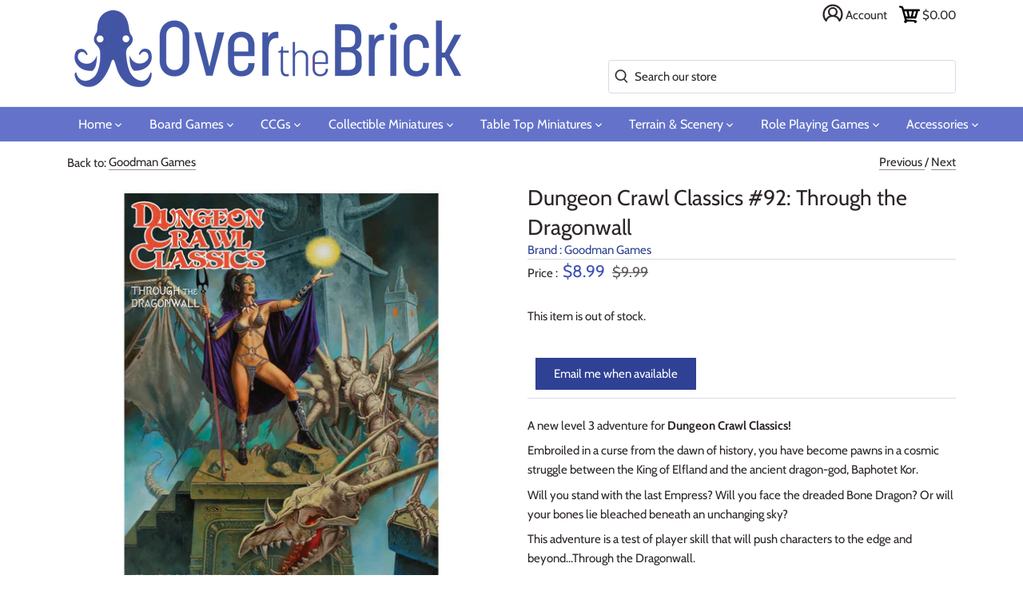

--- FILE ---
content_type: text/html; charset=utf-8
request_url: https://overthebrick.com/collections/goodman-games/products/dungeon-crawl-classics-92-through-the-dragonwall
body_size: 46249
content:
<!doctype html>
<html class="no-js" lang="en">

<head>
  <meta charset="utf-8" />
  <meta name="viewport" content="width=device-width,initial-scale=1.0" />
  <meta name="theme-color" content="#2f4195">
  <meta http-equiv="X-UA-Compatible" content="IE=edge,chrome=1">
  <link rel="preload" href="https://ajax.googleapis.com/ajax/libs/jquery/3.5.1/jquery.min.js" as="script">
  <link rel="preload" href="//overthebrick.com/cdn/shop/t/6/assets/otb.min.js?v=73164036045323560991688745208" as="script">
  <link rel="preload" href="//overthebrick.com/cdn/shop/t/6/assets/critical.scss?v=177835111553634116761759259614" as="style">
  <link rel="stylesheet" media="print" href="//overthebrick.com/cdn/shop/t/6/assets/styles.scss?v=178778638613432057381759259615" onload="this.media='all';this.onload=null;"> 
  <noscript><link rel="stylesheet" href="//overthebrick.com/cdn/shop/t/6/assets/styles.scss?v=178778638613432057381759259615"></noscript>
  <link rel="preconnect" href="https://connect.facebook.net">
  <link rel="preconnect" href="https://www.google-analytics.com">
  <link rel="preconnect" href="https://googleads.g.doubleclick.net">
  <link rel="preconnect" href="https://stats.g.doubleclick.net">
  <link rel="preconnect" href="https://www.facebook.com">
  <link rel="preconnect" href="https://www.google.com/">
  <link rel="preconnect" href="https://pay.google.com">
  <link rel="preconnect" href="https://tpc.googlesyndication.com">
  <link rel="preconnect" href="https://www.gstatic.com/">
  <link rel="preconnect" href="https://play.google.com">
  <link rel="preconnect" href="https://ajax.googleapis.com">
  
  <link rel="shortcut icon" href="//overthebrick.com/cdn/shop/files/logofavicon.png?v=1614290866" type="image/png" />
  

  <title>
  Over the Brick &ndash; Dungeon Crawl Classics #92: Through the Dragonwall
  </title>

  
  <meta name="description" content="A new level 3 adventure for Dungeon Crawl Classics! Embroiled in a curse from the dawn of history, you have become pawns in a cosmic struggle between the King of Elfland and the ancient dragon-god, Baphotet Kor. Will you stand with the last Empress? Will you face the dreaded Bone Dragon? Or will your bones lie bleached" />
  
  <link rel="canonical" href="https://overthebrick.com/products/dungeon-crawl-classics-92-through-the-dragonwall" />
  


<meta property="og:site_name" content="Over the Brick">
<meta property="og:url" content="https://overthebrick.com/products/dungeon-crawl-classics-92-through-the-dragonwall">
<meta property="og:title" content="Dungeon Crawl Classics #92: Through the Dragonwall">
<meta property="og:type" content="product">
<meta property="og:description" content="A new level 3 adventure for Dungeon Crawl Classics! Embroiled in a curse from the dawn of history, you have become pawns in a cosmic struggle between the King of Elfland and the ancient dragon-god, Baphotet Kor. Will you stand with the last Empress? Will you face the dreaded Bone Dragon? Or will your bones lie bleached">

  <meta property="og:price:amount" content="8.99">
  <meta property="og:price:currency" content="USD">

<meta property="og:image" content="http://overthebrick.com/cdn/shop/products/gmg5093_web_1200x1200.jpg?v=1602820853">
      <meta property="og:image:width" content="910">
      <meta property="og:image:height" content="910">
    
<meta property="og:image:secure_url" content="https://overthebrick.com/cdn/shop/products/gmg5093_web_1200x1200.jpg?v=1602820853">


  <meta name="twitter:site" content="@over_the_brick">

<meta name="twitter:card" content="summary_large_image">
<meta name="twitter:title" content="Dungeon Crawl Classics #92: Through the Dragonwall">
<meta name="twitter:description" content="A new level 3 adventure for Dungeon Crawl Classics! Embroiled in a curse from the dawn of history, you have become pawns in a cosmic struggle between the King of Elfland and the ancient dragon-god, Baphotet Kor. Will you stand with the last Empress? Will you face the dreaded Bone Dragon? Or will your bones lie bleached">


  <script>window.performance && window.performance.mark && window.performance.mark('shopify.content_for_header.start');</script><meta name="google-site-verification" content="0pramzddFZOI5jquGZLIDfFbGgoY2OH8Neq9d9JxthM">
<meta name="google-site-verification" content="A0jOgwyCmRN-GZ9N4mbCQ7c_S7JHy_fLSJMy1oS5OSY">
<meta name="facebook-domain-verification" content="x9p322db7j4jqz7r5t37msu5cstuff">
<meta name="facebook-domain-verification" content="gppft3600xw9o7jxneavxv3er3enca">
<meta id="shopify-digital-wallet" name="shopify-digital-wallet" content="/42458316966/digital_wallets/dialog">
<meta name="shopify-checkout-api-token" content="fa38884363c474f1d92457c941af3866">
<meta id="in-context-paypal-metadata" data-shop-id="42458316966" data-venmo-supported="false" data-environment="production" data-locale="en_US" data-paypal-v4="true" data-currency="USD">
<link rel="alternate" type="application/json+oembed" href="https://overthebrick.com/products/dungeon-crawl-classics-92-through-the-dragonwall.oembed">
<script async="async" src="/checkouts/internal/preloads.js?locale=en-US"></script>
<link rel="preconnect" href="https://shop.app" crossorigin="anonymous">
<script async="async" src="https://shop.app/checkouts/internal/preloads.js?locale=en-US&shop_id=42458316966" crossorigin="anonymous"></script>
<script id="apple-pay-shop-capabilities" type="application/json">{"shopId":42458316966,"countryCode":"US","currencyCode":"USD","merchantCapabilities":["supports3DS"],"merchantId":"gid:\/\/shopify\/Shop\/42458316966","merchantName":"Over the Brick","requiredBillingContactFields":["postalAddress","email"],"requiredShippingContactFields":["postalAddress","email"],"shippingType":"shipping","supportedNetworks":["visa","masterCard","amex","discover","elo","jcb"],"total":{"type":"pending","label":"Over the Brick","amount":"1.00"},"shopifyPaymentsEnabled":true,"supportsSubscriptions":true}</script>
<script id="shopify-features" type="application/json">{"accessToken":"fa38884363c474f1d92457c941af3866","betas":["rich-media-storefront-analytics"],"domain":"overthebrick.com","predictiveSearch":true,"shopId":42458316966,"locale":"en"}</script>
<script>var Shopify = Shopify || {};
Shopify.shop = "overthebrick.myshopify.com";
Shopify.locale = "en";
Shopify.currency = {"active":"USD","rate":"1.0"};
Shopify.country = "US";
Shopify.theme = {"name":"Production","id":106519363750,"schema_name":"Over the Brick","schema_version":"3.0.1","theme_store_id":732,"role":"main"};
Shopify.theme.handle = "null";
Shopify.theme.style = {"id":null,"handle":null};
Shopify.cdnHost = "overthebrick.com/cdn";
Shopify.routes = Shopify.routes || {};
Shopify.routes.root = "/";</script>
<script type="module">!function(o){(o.Shopify=o.Shopify||{}).modules=!0}(window);</script>
<script>!function(o){function n(){var o=[];function n(){o.push(Array.prototype.slice.apply(arguments))}return n.q=o,n}var t=o.Shopify=o.Shopify||{};t.loadFeatures=n(),t.autoloadFeatures=n()}(window);</script>
<script>
  window.ShopifyPay = window.ShopifyPay || {};
  window.ShopifyPay.apiHost = "shop.app\/pay";
  window.ShopifyPay.redirectState = null;
</script>
<script id="shop-js-analytics" type="application/json">{"pageType":"product"}</script>
<script defer="defer" async type="module" src="//overthebrick.com/cdn/shopifycloud/shop-js/modules/v2/client.init-shop-cart-sync_BT-GjEfc.en.esm.js"></script>
<script defer="defer" async type="module" src="//overthebrick.com/cdn/shopifycloud/shop-js/modules/v2/chunk.common_D58fp_Oc.esm.js"></script>
<script defer="defer" async type="module" src="//overthebrick.com/cdn/shopifycloud/shop-js/modules/v2/chunk.modal_xMitdFEc.esm.js"></script>
<script type="module">
  await import("//overthebrick.com/cdn/shopifycloud/shop-js/modules/v2/client.init-shop-cart-sync_BT-GjEfc.en.esm.js");
await import("//overthebrick.com/cdn/shopifycloud/shop-js/modules/v2/chunk.common_D58fp_Oc.esm.js");
await import("//overthebrick.com/cdn/shopifycloud/shop-js/modules/v2/chunk.modal_xMitdFEc.esm.js");

  window.Shopify.SignInWithShop?.initShopCartSync?.({"fedCMEnabled":true,"windoidEnabled":true});

</script>
<script>
  window.Shopify = window.Shopify || {};
  if (!window.Shopify.featureAssets) window.Shopify.featureAssets = {};
  window.Shopify.featureAssets['shop-js'] = {"shop-cart-sync":["modules/v2/client.shop-cart-sync_DZOKe7Ll.en.esm.js","modules/v2/chunk.common_D58fp_Oc.esm.js","modules/v2/chunk.modal_xMitdFEc.esm.js"],"init-fed-cm":["modules/v2/client.init-fed-cm_B6oLuCjv.en.esm.js","modules/v2/chunk.common_D58fp_Oc.esm.js","modules/v2/chunk.modal_xMitdFEc.esm.js"],"shop-cash-offers":["modules/v2/client.shop-cash-offers_D2sdYoxE.en.esm.js","modules/v2/chunk.common_D58fp_Oc.esm.js","modules/v2/chunk.modal_xMitdFEc.esm.js"],"shop-login-button":["modules/v2/client.shop-login-button_QeVjl5Y3.en.esm.js","modules/v2/chunk.common_D58fp_Oc.esm.js","modules/v2/chunk.modal_xMitdFEc.esm.js"],"pay-button":["modules/v2/client.pay-button_DXTOsIq6.en.esm.js","modules/v2/chunk.common_D58fp_Oc.esm.js","modules/v2/chunk.modal_xMitdFEc.esm.js"],"shop-button":["modules/v2/client.shop-button_DQZHx9pm.en.esm.js","modules/v2/chunk.common_D58fp_Oc.esm.js","modules/v2/chunk.modal_xMitdFEc.esm.js"],"avatar":["modules/v2/client.avatar_BTnouDA3.en.esm.js"],"init-windoid":["modules/v2/client.init-windoid_CR1B-cfM.en.esm.js","modules/v2/chunk.common_D58fp_Oc.esm.js","modules/v2/chunk.modal_xMitdFEc.esm.js"],"init-shop-for-new-customer-accounts":["modules/v2/client.init-shop-for-new-customer-accounts_C_vY_xzh.en.esm.js","modules/v2/client.shop-login-button_QeVjl5Y3.en.esm.js","modules/v2/chunk.common_D58fp_Oc.esm.js","modules/v2/chunk.modal_xMitdFEc.esm.js"],"init-shop-email-lookup-coordinator":["modules/v2/client.init-shop-email-lookup-coordinator_BI7n9ZSv.en.esm.js","modules/v2/chunk.common_D58fp_Oc.esm.js","modules/v2/chunk.modal_xMitdFEc.esm.js"],"init-shop-cart-sync":["modules/v2/client.init-shop-cart-sync_BT-GjEfc.en.esm.js","modules/v2/chunk.common_D58fp_Oc.esm.js","modules/v2/chunk.modal_xMitdFEc.esm.js"],"shop-toast-manager":["modules/v2/client.shop-toast-manager_DiYdP3xc.en.esm.js","modules/v2/chunk.common_D58fp_Oc.esm.js","modules/v2/chunk.modal_xMitdFEc.esm.js"],"init-customer-accounts":["modules/v2/client.init-customer-accounts_D9ZNqS-Q.en.esm.js","modules/v2/client.shop-login-button_QeVjl5Y3.en.esm.js","modules/v2/chunk.common_D58fp_Oc.esm.js","modules/v2/chunk.modal_xMitdFEc.esm.js"],"init-customer-accounts-sign-up":["modules/v2/client.init-customer-accounts-sign-up_iGw4briv.en.esm.js","modules/v2/client.shop-login-button_QeVjl5Y3.en.esm.js","modules/v2/chunk.common_D58fp_Oc.esm.js","modules/v2/chunk.modal_xMitdFEc.esm.js"],"shop-follow-button":["modules/v2/client.shop-follow-button_CqMgW2wH.en.esm.js","modules/v2/chunk.common_D58fp_Oc.esm.js","modules/v2/chunk.modal_xMitdFEc.esm.js"],"checkout-modal":["modules/v2/client.checkout-modal_xHeaAweL.en.esm.js","modules/v2/chunk.common_D58fp_Oc.esm.js","modules/v2/chunk.modal_xMitdFEc.esm.js"],"shop-login":["modules/v2/client.shop-login_D91U-Q7h.en.esm.js","modules/v2/chunk.common_D58fp_Oc.esm.js","modules/v2/chunk.modal_xMitdFEc.esm.js"],"lead-capture":["modules/v2/client.lead-capture_BJmE1dJe.en.esm.js","modules/v2/chunk.common_D58fp_Oc.esm.js","modules/v2/chunk.modal_xMitdFEc.esm.js"],"payment-terms":["modules/v2/client.payment-terms_Ci9AEqFq.en.esm.js","modules/v2/chunk.common_D58fp_Oc.esm.js","modules/v2/chunk.modal_xMitdFEc.esm.js"]};
</script>
<script>(function() {
  var isLoaded = false;
  function asyncLoad() {
    if (isLoaded) return;
    isLoaded = true;
    var urls = ["https:\/\/js.smile.io\/v1\/smile-shopify.js?shop=overthebrick.myshopify.com"];
    for (var i = 0; i < urls.length; i++) {
      var s = document.createElement('script');
      s.type = 'text/javascript';
      s.async = true;
      s.src = urls[i];
      var x = document.getElementsByTagName('script')[0];
      x.parentNode.insertBefore(s, x);
    }
  };
  if(window.attachEvent) {
    window.attachEvent('onload', asyncLoad);
  } else {
    window.addEventListener('load', asyncLoad, false);
  }
})();</script>
<script id="__st">var __st={"a":42458316966,"offset":-28800,"reqid":"b3cf87ea-107a-4fdb-8582-25cbb5547455-1769251640","pageurl":"overthebrick.com\/collections\/goodman-games\/products\/dungeon-crawl-classics-92-through-the-dragonwall","u":"11ad4c2d77d6","p":"product","rtyp":"product","rid":5844608745638};</script>
<script>window.ShopifyPaypalV4VisibilityTracking = true;</script>
<script id="captcha-bootstrap">!function(){'use strict';const t='contact',e='account',n='new_comment',o=[[t,t],['blogs',n],['comments',n],[t,'customer']],c=[[e,'customer_login'],[e,'guest_login'],[e,'recover_customer_password'],[e,'create_customer']],r=t=>t.map((([t,e])=>`form[action*='/${t}']:not([data-nocaptcha='true']) input[name='form_type'][value='${e}']`)).join(','),a=t=>()=>t?[...document.querySelectorAll(t)].map((t=>t.form)):[];function s(){const t=[...o],e=r(t);return a(e)}const i='password',u='form_key',d=['recaptcha-v3-token','g-recaptcha-response','h-captcha-response',i],f=()=>{try{return window.sessionStorage}catch{return}},m='__shopify_v',_=t=>t.elements[u];function p(t,e,n=!1){try{const o=window.sessionStorage,c=JSON.parse(o.getItem(e)),{data:r}=function(t){const{data:e,action:n}=t;return t[m]||n?{data:e,action:n}:{data:t,action:n}}(c);for(const[e,n]of Object.entries(r))t.elements[e]&&(t.elements[e].value=n);n&&o.removeItem(e)}catch(o){console.error('form repopulation failed',{error:o})}}const l='form_type',E='cptcha';function T(t){t.dataset[E]=!0}const w=window,h=w.document,L='Shopify',v='ce_forms',y='captcha';let A=!1;((t,e)=>{const n=(g='f06e6c50-85a8-45c8-87d0-21a2b65856fe',I='https://cdn.shopify.com/shopifycloud/storefront-forms-hcaptcha/ce_storefront_forms_captcha_hcaptcha.v1.5.2.iife.js',D={infoText:'Protected by hCaptcha',privacyText:'Privacy',termsText:'Terms'},(t,e,n)=>{const o=w[L][v],c=o.bindForm;if(c)return c(t,g,e,D).then(n);var r;o.q.push([[t,g,e,D],n]),r=I,A||(h.body.append(Object.assign(h.createElement('script'),{id:'captcha-provider',async:!0,src:r})),A=!0)});var g,I,D;w[L]=w[L]||{},w[L][v]=w[L][v]||{},w[L][v].q=[],w[L][y]=w[L][y]||{},w[L][y].protect=function(t,e){n(t,void 0,e),T(t)},Object.freeze(w[L][y]),function(t,e,n,w,h,L){const[v,y,A,g]=function(t,e,n){const i=e?o:[],u=t?c:[],d=[...i,...u],f=r(d),m=r(i),_=r(d.filter((([t,e])=>n.includes(e))));return[a(f),a(m),a(_),s()]}(w,h,L),I=t=>{const e=t.target;return e instanceof HTMLFormElement?e:e&&e.form},D=t=>v().includes(t);t.addEventListener('submit',(t=>{const e=I(t);if(!e)return;const n=D(e)&&!e.dataset.hcaptchaBound&&!e.dataset.recaptchaBound,o=_(e),c=g().includes(e)&&(!o||!o.value);(n||c)&&t.preventDefault(),c&&!n&&(function(t){try{if(!f())return;!function(t){const e=f();if(!e)return;const n=_(t);if(!n)return;const o=n.value;o&&e.removeItem(o)}(t);const e=Array.from(Array(32),(()=>Math.random().toString(36)[2])).join('');!function(t,e){_(t)||t.append(Object.assign(document.createElement('input'),{type:'hidden',name:u})),t.elements[u].value=e}(t,e),function(t,e){const n=f();if(!n)return;const o=[...t.querySelectorAll(`input[type='${i}']`)].map((({name:t})=>t)),c=[...d,...o],r={};for(const[a,s]of new FormData(t).entries())c.includes(a)||(r[a]=s);n.setItem(e,JSON.stringify({[m]:1,action:t.action,data:r}))}(t,e)}catch(e){console.error('failed to persist form',e)}}(e),e.submit())}));const S=(t,e)=>{t&&!t.dataset[E]&&(n(t,e.some((e=>e===t))),T(t))};for(const o of['focusin','change'])t.addEventListener(o,(t=>{const e=I(t);D(e)&&S(e,y())}));const B=e.get('form_key'),M=e.get(l),P=B&&M;t.addEventListener('DOMContentLoaded',(()=>{const t=y();if(P)for(const e of t)e.elements[l].value===M&&p(e,B);[...new Set([...A(),...v().filter((t=>'true'===t.dataset.shopifyCaptcha))])].forEach((e=>S(e,t)))}))}(h,new URLSearchParams(w.location.search),n,t,e,['guest_login'])})(!0,!0)}();</script>
<script integrity="sha256-4kQ18oKyAcykRKYeNunJcIwy7WH5gtpwJnB7kiuLZ1E=" data-source-attribution="shopify.loadfeatures" defer="defer" src="//overthebrick.com/cdn/shopifycloud/storefront/assets/storefront/load_feature-a0a9edcb.js" crossorigin="anonymous"></script>
<script crossorigin="anonymous" defer="defer" src="//overthebrick.com/cdn/shopifycloud/storefront/assets/shopify_pay/storefront-65b4c6d7.js?v=20250812"></script>
<script data-source-attribution="shopify.dynamic_checkout.dynamic.init">var Shopify=Shopify||{};Shopify.PaymentButton=Shopify.PaymentButton||{isStorefrontPortableWallets:!0,init:function(){window.Shopify.PaymentButton.init=function(){};var t=document.createElement("script");t.src="https://overthebrick.com/cdn/shopifycloud/portable-wallets/latest/portable-wallets.en.js",t.type="module",document.head.appendChild(t)}};
</script>
<script data-source-attribution="shopify.dynamic_checkout.buyer_consent">
  function portableWalletsHideBuyerConsent(e){var t=document.getElementById("shopify-buyer-consent"),n=document.getElementById("shopify-subscription-policy-button");t&&n&&(t.classList.add("hidden"),t.setAttribute("aria-hidden","true"),n.removeEventListener("click",e))}function portableWalletsShowBuyerConsent(e){var t=document.getElementById("shopify-buyer-consent"),n=document.getElementById("shopify-subscription-policy-button");t&&n&&(t.classList.remove("hidden"),t.removeAttribute("aria-hidden"),n.addEventListener("click",e))}window.Shopify?.PaymentButton&&(window.Shopify.PaymentButton.hideBuyerConsent=portableWalletsHideBuyerConsent,window.Shopify.PaymentButton.showBuyerConsent=portableWalletsShowBuyerConsent);
</script>
<script data-source-attribution="shopify.dynamic_checkout.cart.bootstrap">document.addEventListener("DOMContentLoaded",(function(){function t(){return document.querySelector("shopify-accelerated-checkout-cart, shopify-accelerated-checkout")}if(t())Shopify.PaymentButton.init();else{new MutationObserver((function(e,n){t()&&(Shopify.PaymentButton.init(),n.disconnect())})).observe(document.body,{childList:!0,subtree:!0})}}));
</script>
<link id="shopify-accelerated-checkout-styles" rel="stylesheet" media="screen" href="https://overthebrick.com/cdn/shopifycloud/portable-wallets/latest/accelerated-checkout-backwards-compat.css" crossorigin="anonymous">
<style id="shopify-accelerated-checkout-cart">
        #shopify-buyer-consent {
  margin-top: 1em;
  display: inline-block;
  width: 100%;
}

#shopify-buyer-consent.hidden {
  display: none;
}

#shopify-subscription-policy-button {
  background: none;
  border: none;
  padding: 0;
  text-decoration: underline;
  font-size: inherit;
  cursor: pointer;
}

#shopify-subscription-policy-button::before {
  box-shadow: none;
}

      </style>
<script id="sections-script" data-sections="product-recommendations" defer="defer" src="//overthebrick.com/cdn/shop/t/6/compiled_assets/scripts.js?v=12484"></script>
<script>window.performance && window.performance.mark && window.performance.mark('shopify.content_for_header.end');</script>

  <script>
    window.lazySizesConfig = window.lazySizesConfig || {};
    lazySizesConfig.loadMode = 1;

    document.documentElement.className = document.documentElement.className.replace('no-js', '');
    window.theme = window.theme || {};
    theme.money_format = "${{amount}}";
    theme.customerIsLoggedIn = false;
    theme.shippingCalcMoneyFormat = "${{amount}} USD";
    theme.cartType = "drawer-standard";

    theme.strings = {
      previous: "Previous",
      next: "Next",
      close: "Close",
      addressError: "Error looking up that address",
      addressNoResults: "No results for that address",
      addressQueryLimit: "You have exceeded the Google API usage limit. Consider upgrading to a \u003ca href=\"https:\/\/developers.google.com\/maps\/premium\/usage-limits\"\u003ePremium Plan\u003c\/a\u003e.",
      authError: "There was a problem authenticating your Google Maps API Key.",
      shippingCalcSubmitButton: "Calculate shipping",
      shippingCalcSubmitButtonDisabled: "Calculating...",
      infiniteScrollLoadingImg: "\/\/overthebrick.com\/cdn\/shop\/t\/6\/assets\/loading.gif?v=115678512110750922101595900829",
      infiniteScrollCollectionLoading: "Loading more items...",
      infiniteScrollCollectionFinishedMsg : "No more items",
      infiniteScrollBlogLoading: "Loading more articles...",
      infiniteScrollBlogFinishedMsg : "No more articles",
      blogsShowTags: "Show tags",
      priceNonExistent: "Unavailable",
      buttonDefault: "Add to cart",
      buttonNoStock: "Out of stock",
      buttonNoVariant: "Unavailable",
      unitPriceSeparator: " \/ ",
      onlyXLeft: "Only [[ quantity ]] left!",
      productAddingToCart: "Adding",
      productAddedToCart: "Added",
      quickbuyAdded: "Added to cart",
      cartSummary: "View cart",
      cartContinue: "Continue shopping",
      colorBoxPrevious: "Previous",
      colorBoxNext: "Next",
      colorBoxClose: "Close"
    };

    theme.routes = {
      root_url: '/',
      account_url: '/account',
      account_login_url: '/account/login',
      account_logout_url: '/account/logout',
      account_recover_url: '/account/recover',
      account_register_url: '/account/register',
      account_addresses_url: '/account/addresses',
      collections_url: '/collections',
      all_products_collection_url: '/collections/all',
      search_url: '/search',
      cart_url: '/cart',
      cart_add_url: '/cart/add',
      cart_change_url: '/cart/change',
      cart_clear_url: '/cart/clear'
    };

    theme.scripts = {
        underscore: "\/\/cdnjs.cloudflare.com\/ajax\/libs\/underscore.js\/1.6.0\/underscore-min.js",
        jqueryCart: "\/\/overthebrick.com\/cdn\/shop\/t\/6\/assets\/shipping-calculator.v1.0.min.js?v=156283615219060590411595900830"
    };

    Shopify.money_format = "${{amount}}";

    
  </script>

      
  <link href="//overthebrick.com/cdn/shop/t/6/assets/critical.scss?v=177835111553634116761759259614" rel="stylesheet" type="text/css" media="all" />

  
<!-- Start of Judge.me Core -->
<link rel="dns-prefetch" href="https://cdn.judge.me/">
<script data-cfasync='false' class='jdgm-settings-script'>window.jdgmSettings={"pagination":5,"disable_web_reviews":false,"badge_no_review_text":"No reviews","badge_n_reviews_text":"{{ n }} review/reviews","badge_star_color":"#3f51b5","hide_badge_preview_if_no_reviews":true,"badge_hide_text":false,"enforce_center_preview_badge":false,"widget_title":"Customer Reviews","widget_open_form_text":"Write a review","widget_close_form_text":"Cancel review","widget_refresh_page_text":"Refresh page","widget_summary_text":"Based on {{ number_of_reviews }} review/reviews","widget_no_review_text":"Be the first to write a review","widget_name_field_text":"Display name","widget_verified_name_field_text":"Verified Name (public)","widget_name_placeholder_text":"Display name","widget_required_field_error_text":"This field is required.","widget_email_field_text":"Email address","widget_verified_email_field_text":"Verified Email (private, can not be edited)","widget_email_placeholder_text":"Your email address","widget_email_field_error_text":"Please enter a valid email address.","widget_rating_field_text":"Rating","widget_review_title_field_text":"Review Title","widget_review_title_placeholder_text":"Give your review a title","widget_review_body_field_text":"Review content","widget_review_body_placeholder_text":"Start writing here...","widget_pictures_field_text":"Picture/Video (optional)","widget_submit_review_text":"Submit Review","widget_submit_verified_review_text":"Submit Verified Review","widget_submit_success_msg_with_auto_publish":"Thank you! Please refresh the page in a few moments to see your review. You can remove or edit your review by logging into \u003ca href='https://judge.me/login' target='_blank' rel='nofollow noopener'\u003eJudge.me\u003c/a\u003e","widget_submit_success_msg_no_auto_publish":"Thank you! Your review will be published as soon as it is approved by the shop admin. You can remove or edit your review by logging into \u003ca href='https://judge.me/login' target='_blank' rel='nofollow noopener'\u003eJudge.me\u003c/a\u003e","widget_show_default_reviews_out_of_total_text":"Showing {{ n_reviews_shown }} out of {{ n_reviews }} reviews.","widget_show_all_link_text":"Show all","widget_show_less_link_text":"Show less","widget_author_said_text":"{{ reviewer_name }} said:","widget_days_text":"{{ n }} days ago","widget_weeks_text":"{{ n }} week/weeks ago","widget_months_text":"{{ n }} month/months ago","widget_years_text":"{{ n }} year/years ago","widget_yesterday_text":"Yesterday","widget_today_text":"Today","widget_replied_text":"\u003e\u003e {{ shop_name }} replied:","widget_read_more_text":"Read more","widget_reviewer_name_as_initial":"","widget_rating_filter_color":"","widget_rating_filter_see_all_text":"See all reviews","widget_sorting_most_recent_text":"Most Recent","widget_sorting_highest_rating_text":"Highest Rating","widget_sorting_lowest_rating_text":"Lowest Rating","widget_sorting_with_pictures_text":"Only Pictures","widget_sorting_most_helpful_text":"Most Helpful","widget_open_question_form_text":"Ask a question","widget_reviews_subtab_text":"Reviews","widget_questions_subtab_text":"Questions","widget_question_label_text":"Question","widget_answer_label_text":"Answer","widget_question_placeholder_text":"Write your question here","widget_submit_question_text":"Submit Question","widget_question_submit_success_text":"Thank you for your question! We will notify you once it gets answered.","widget_star_color":"#3f51b5","verified_badge_text":"Verified","verified_badge_bg_color":"","verified_badge_text_color":"","verified_badge_placement":"left-of-reviewer-name","widget_review_max_height":"","widget_hide_border":false,"widget_social_share":true,"widget_thumb":true,"widget_review_location_show":false,"widget_location_format":"country_iso_code","all_reviews_include_out_of_store_products":true,"all_reviews_out_of_store_text":"(out of store)","all_reviews_pagination":100,"all_reviews_product_name_prefix_text":"about","enable_review_pictures":true,"enable_question_anwser":true,"widget_theme":"","review_date_format":"mm/dd/yyyy","default_sort_method":"most-recent","widget_product_reviews_subtab_text":"Product Reviews","widget_shop_reviews_subtab_text":"Shop Reviews","widget_other_products_reviews_text":"Reviews for other products","widget_store_reviews_subtab_text":"Store reviews","widget_no_store_reviews_text":"This store hasn't received any reviews yet","widget_web_restriction_product_reviews_text":"This product hasn't received any reviews yet","widget_no_items_text":"No items found","widget_show_more_text":"Show more","widget_write_a_store_review_text":"Write a Store Review","widget_other_languages_heading":"Reviews in Other Languages","widget_translate_review_text":"Translate review to {{ language }}","widget_translating_review_text":"Translating...","widget_show_original_translation_text":"Show original ({{ language }})","widget_translate_review_failed_text":"Review couldn't be translated.","widget_translate_review_retry_text":"Retry","widget_translate_review_try_again_later_text":"Try again later","show_product_url_for_grouped_product":false,"widget_sorting_pictures_first_text":"Pictures First","show_pictures_on_all_rev_page_mobile":false,"show_pictures_on_all_rev_page_desktop":false,"floating_tab_hide_mobile_install_preference":false,"floating_tab_button_name":"★ Reviews","floating_tab_title":"Let customers speak for us","floating_tab_button_color":"","floating_tab_button_background_color":"","floating_tab_url":"","floating_tab_url_enabled":false,"floating_tab_tab_style":"text","all_reviews_text_badge_text":"Customers rate us {{ shop.metafields.judgeme.all_reviews_rating | round: 1 }}/5 based on {{ shop.metafields.judgeme.all_reviews_count }} reviews.","all_reviews_text_badge_text_branded_style":"{{ shop.metafields.judgeme.all_reviews_rating | round: 1 }} out of 5 stars based on {{ shop.metafields.judgeme.all_reviews_count }} reviews","is_all_reviews_text_badge_a_link":false,"show_stars_for_all_reviews_text_badge":false,"all_reviews_text_badge_url":"","all_reviews_text_style":"text","all_reviews_text_color_style":"judgeme_brand_color","all_reviews_text_color":"#108474","all_reviews_text_show_jm_brand":true,"featured_carousel_show_header":true,"featured_carousel_title":"Let customers speak for us","testimonials_carousel_title":"Customers are saying","videos_carousel_title":"Real customer stories","cards_carousel_title":"Customers are saying","featured_carousel_count_text":"from {{ n }} reviews","featured_carousel_add_link_to_all_reviews_page":false,"featured_carousel_url":"","featured_carousel_show_images":true,"featured_carousel_autoslide_interval":5,"featured_carousel_arrows_on_the_sides":false,"featured_carousel_height":250,"featured_carousel_width":80,"featured_carousel_image_size":0,"featured_carousel_image_height":250,"featured_carousel_arrow_color":"#eeeeee","verified_count_badge_style":"vintage","verified_count_badge_orientation":"horizontal","verified_count_badge_color_style":"judgeme_brand_color","verified_count_badge_color":"#108474","is_verified_count_badge_a_link":false,"verified_count_badge_url":"","verified_count_badge_show_jm_brand":true,"widget_rating_preset_default":5,"widget_first_sub_tab":"product-reviews","widget_show_histogram":true,"widget_histogram_use_custom_color":false,"widget_pagination_use_custom_color":false,"widget_star_use_custom_color":true,"widget_verified_badge_use_custom_color":false,"widget_write_review_use_custom_color":false,"picture_reminder_submit_button":"Upload Pictures","enable_review_videos":false,"mute_video_by_default":false,"widget_sorting_videos_first_text":"Videos First","widget_review_pending_text":"Pending","featured_carousel_items_for_large_screen":3,"social_share_options_order":"Facebook,Twitter,Pinterest","remove_microdata_snippet":true,"disable_json_ld":false,"enable_json_ld_products":false,"preview_badge_show_question_text":false,"preview_badge_no_question_text":"No questions","preview_badge_n_question_text":"{{ number_of_questions }} question/questions","qa_badge_show_icon":true,"qa_badge_icon_color":"#3f51b5","qa_badge_position":"same-row","remove_judgeme_branding":true,"widget_add_search_bar":false,"widget_search_bar_placeholder":"Search","widget_sorting_verified_only_text":"Verified only","featured_carousel_theme":"default","featured_carousel_show_rating":true,"featured_carousel_show_title":true,"featured_carousel_show_body":true,"featured_carousel_show_date":false,"featured_carousel_show_reviewer":true,"featured_carousel_show_product":false,"featured_carousel_header_background_color":"#108474","featured_carousel_header_text_color":"#ffffff","featured_carousel_name_product_separator":"reviewed","featured_carousel_full_star_background":"#108474","featured_carousel_empty_star_background":"#dadada","featured_carousel_vertical_theme_background":"#f9fafb","featured_carousel_verified_badge_enable":false,"featured_carousel_verified_badge_color":"#108474","featured_carousel_border_style":"round","featured_carousel_review_line_length_limit":3,"featured_carousel_more_reviews_button_text":"Read more reviews","featured_carousel_view_product_button_text":"View product","all_reviews_page_load_reviews_on":"scroll","all_reviews_page_load_more_text":"Load More Reviews","disable_fb_tab_reviews":false,"enable_ajax_cdn_cache":false,"widget_public_name_text":"displayed publicly like","default_reviewer_name":"John Smith","default_reviewer_name_has_non_latin":true,"widget_reviewer_anonymous":"Anonymous","medals_widget_title":"Judge.me Review Medals","medals_widget_background_color":"#f9fafb","medals_widget_position":"footer_all_pages","medals_widget_border_color":"#f9fafb","medals_widget_verified_text_position":"left","medals_widget_use_monochromatic_version":false,"medals_widget_elements_color":"#108474","show_reviewer_avatar":true,"widget_invalid_yt_video_url_error_text":"Not a YouTube video URL","widget_max_length_field_error_text":"Please enter no more than {0} characters.","widget_show_country_flag":false,"widget_show_collected_via_shop_app":true,"widget_verified_by_shop_badge_style":"light","widget_verified_by_shop_text":"Verified by Shop","widget_show_photo_gallery":false,"widget_load_with_code_splitting":true,"widget_ugc_install_preference":false,"widget_ugc_title":"Made by us, Shared by you","widget_ugc_subtitle":"Tag us to see your picture featured in our page","widget_ugc_arrows_color":"#ffffff","widget_ugc_primary_button_text":"Buy Now","widget_ugc_primary_button_background_color":"#108474","widget_ugc_primary_button_text_color":"#ffffff","widget_ugc_primary_button_border_width":"0","widget_ugc_primary_button_border_style":"none","widget_ugc_primary_button_border_color":"#108474","widget_ugc_primary_button_border_radius":"25","widget_ugc_secondary_button_text":"Load More","widget_ugc_secondary_button_background_color":"#ffffff","widget_ugc_secondary_button_text_color":"#108474","widget_ugc_secondary_button_border_width":"2","widget_ugc_secondary_button_border_style":"solid","widget_ugc_secondary_button_border_color":"#108474","widget_ugc_secondary_button_border_radius":"25","widget_ugc_reviews_button_text":"View Reviews","widget_ugc_reviews_button_background_color":"#ffffff","widget_ugc_reviews_button_text_color":"#108474","widget_ugc_reviews_button_border_width":"2","widget_ugc_reviews_button_border_style":"solid","widget_ugc_reviews_button_border_color":"#108474","widget_ugc_reviews_button_border_radius":"25","widget_ugc_reviews_button_link_to":"judgeme-reviews-page","widget_ugc_show_post_date":true,"widget_ugc_max_width":"800","widget_rating_metafield_value_type":true,"widget_primary_color":"#108474","widget_enable_secondary_color":false,"widget_secondary_color":"#edf5f5","widget_summary_average_rating_text":"{{ average_rating }} out of 5","widget_media_grid_title":"Customer photos \u0026 videos","widget_media_grid_see_more_text":"See more","widget_round_style":false,"widget_show_product_medals":true,"widget_verified_by_judgeme_text":"Verified by Judge.me","widget_show_store_medals":true,"widget_verified_by_judgeme_text_in_store_medals":"Verified by Judge.me","widget_media_field_exceed_quantity_message":"Sorry, we can only accept {{ max_media }} for one review.","widget_media_field_exceed_limit_message":"{{ file_name }} is too large, please select a {{ media_type }} less than {{ size_limit }}MB.","widget_review_submitted_text":"Review Submitted!","widget_question_submitted_text":"Question Submitted!","widget_close_form_text_question":"Cancel","widget_write_your_answer_here_text":"Write your answer here","widget_enabled_branded_link":true,"widget_show_collected_by_judgeme":true,"widget_reviewer_name_color":"","widget_write_review_text_color":"","widget_write_review_bg_color":"","widget_collected_by_judgeme_text":"collected by Judge.me","widget_pagination_type":"standard","widget_load_more_text":"Load More","widget_load_more_color":"#108474","widget_full_review_text":"Full Review","widget_read_more_reviews_text":"Read More Reviews","widget_read_questions_text":"Read Questions","widget_questions_and_answers_text":"Questions \u0026 Answers","widget_verified_by_text":"Verified by","widget_verified_text":"Verified","widget_number_of_reviews_text":"{{ number_of_reviews }} reviews","widget_back_button_text":"Back","widget_next_button_text":"Next","widget_custom_forms_filter_button":"Filters","custom_forms_style":"vertical","widget_show_review_information":false,"how_reviews_are_collected":"How reviews are collected?","widget_show_review_keywords":false,"widget_gdpr_statement":"How we use your data: We'll only contact you about the review you left, and only if necessary. By submitting your review, you agree to Judge.me's \u003ca href='https://judge.me/terms' target='_blank' rel='nofollow noopener'\u003eterms\u003c/a\u003e, \u003ca href='https://judge.me/privacy' target='_blank' rel='nofollow noopener'\u003eprivacy\u003c/a\u003e and \u003ca href='https://judge.me/content-policy' target='_blank' rel='nofollow noopener'\u003econtent\u003c/a\u003e policies.","widget_multilingual_sorting_enabled":false,"widget_translate_review_content_enabled":false,"widget_translate_review_content_method":"manual","popup_widget_review_selection":"automatically_with_pictures","popup_widget_round_border_style":true,"popup_widget_show_title":true,"popup_widget_show_body":true,"popup_widget_show_reviewer":false,"popup_widget_show_product":true,"popup_widget_show_pictures":true,"popup_widget_use_review_picture":true,"popup_widget_show_on_home_page":true,"popup_widget_show_on_product_page":true,"popup_widget_show_on_collection_page":true,"popup_widget_show_on_cart_page":true,"popup_widget_position":"bottom_left","popup_widget_first_review_delay":5,"popup_widget_duration":5,"popup_widget_interval":5,"popup_widget_review_count":5,"popup_widget_hide_on_mobile":true,"review_snippet_widget_round_border_style":true,"review_snippet_widget_card_color":"#FFFFFF","review_snippet_widget_slider_arrows_background_color":"#FFFFFF","review_snippet_widget_slider_arrows_color":"#000000","review_snippet_widget_star_color":"#108474","show_product_variant":false,"all_reviews_product_variant_label_text":"Variant: ","widget_show_verified_branding":false,"widget_ai_summary_title":"Customers say","widget_ai_summary_disclaimer":"AI-powered review summary based on recent customer reviews","widget_show_ai_summary":false,"widget_show_ai_summary_bg":false,"widget_show_review_title_input":true,"redirect_reviewers_invited_via_email":"external_form","request_store_review_after_product_review":false,"request_review_other_products_in_order":false,"review_form_color_scheme":"default","review_form_corner_style":"square","review_form_star_color":{},"review_form_text_color":"#333333","review_form_background_color":"#ffffff","review_form_field_background_color":"#fafafa","review_form_button_color":{},"review_form_button_text_color":"#ffffff","review_form_modal_overlay_color":"#000000","review_content_screen_title_text":"How would you rate this product?","review_content_introduction_text":"We would love it if you would share a bit about your experience.","store_review_form_title_text":"How would you rate this store?","store_review_form_introduction_text":"We would love it if you would share a bit about your experience.","show_review_guidance_text":true,"one_star_review_guidance_text":"Poor","five_star_review_guidance_text":"Great","customer_information_screen_title_text":"About you","customer_information_introduction_text":"Please tell us more about you.","custom_questions_screen_title_text":"Your experience in more detail","custom_questions_introduction_text":"Here are a few questions to help us understand more about your experience.","review_submitted_screen_title_text":"Thanks for your review!","review_submitted_screen_thank_you_text":"We are processing it and it will appear on the store soon.","review_submitted_screen_email_verification_text":"Please confirm your email by clicking the link we just sent you. This helps us keep reviews authentic.","review_submitted_request_store_review_text":"Would you like to share your experience of shopping with us?","review_submitted_review_other_products_text":"Would you like to review these products?","store_review_screen_title_text":"Would you like to share your experience of shopping with us?","store_review_introduction_text":"We value your feedback and use it to improve. Please share any thoughts or suggestions you have.","reviewer_media_screen_title_picture_text":"Share a picture","reviewer_media_introduction_picture_text":"Upload a photo to support your review.","reviewer_media_screen_title_video_text":"Share a video","reviewer_media_introduction_video_text":"Upload a video to support your review.","reviewer_media_screen_title_picture_or_video_text":"Share a picture or video","reviewer_media_introduction_picture_or_video_text":"Upload a photo or video to support your review.","reviewer_media_youtube_url_text":"Paste your Youtube URL here","advanced_settings_next_step_button_text":"Next","advanced_settings_close_review_button_text":"Close","modal_write_review_flow":false,"write_review_flow_required_text":"Required","write_review_flow_privacy_message_text":"We respect your privacy.","write_review_flow_anonymous_text":"Post review as anonymous","write_review_flow_visibility_text":"This won't be visible to other customers.","write_review_flow_multiple_selection_help_text":"Select as many as you like","write_review_flow_single_selection_help_text":"Select one option","write_review_flow_required_field_error_text":"This field is required","write_review_flow_invalid_email_error_text":"Please enter a valid email address","write_review_flow_max_length_error_text":"Max. {{ max_length }} characters.","write_review_flow_media_upload_text":"\u003cb\u003eClick to upload\u003c/b\u003e or drag and drop","write_review_flow_gdpr_statement":"We'll only contact you about your review if necessary. By submitting your review, you agree to our \u003ca href='https://judge.me/terms' target='_blank' rel='nofollow noopener'\u003eterms and conditions\u003c/a\u003e and \u003ca href='https://judge.me/privacy' target='_blank' rel='nofollow noopener'\u003eprivacy policy\u003c/a\u003e.","rating_only_reviews_enabled":false,"show_negative_reviews_help_screen":false,"new_review_flow_help_screen_rating_threshold":3,"negative_review_resolution_screen_title_text":"Tell us more","negative_review_resolution_text":"Your experience matters to us. If there were issues with your purchase, we're here to help. Feel free to reach out to us, we'd love the opportunity to make things right.","negative_review_resolution_button_text":"Contact us","negative_review_resolution_proceed_with_review_text":"Leave a review","negative_review_resolution_subject":"Issue with purchase from {{ shop_name }}.{{ order_name }}","preview_badge_collection_page_install_status":false,"widget_review_custom_css":"","preview_badge_custom_css":"","preview_badge_stars_count":"5-stars","featured_carousel_custom_css":"","floating_tab_custom_css":"","all_reviews_widget_custom_css":"","medals_widget_custom_css":"","verified_badge_custom_css":"","all_reviews_text_custom_css":"","transparency_badges_collected_via_store_invite":false,"transparency_badges_from_another_provider":false,"transparency_badges_collected_from_store_visitor":false,"transparency_badges_collected_by_verified_review_provider":false,"transparency_badges_earned_reward":false,"transparency_badges_collected_via_store_invite_text":"Review collected via store invitation","transparency_badges_from_another_provider_text":"Review collected from another provider","transparency_badges_collected_from_store_visitor_text":"Review collected from a store visitor","transparency_badges_written_in_google_text":"Review written in Google","transparency_badges_written_in_etsy_text":"Review written in Etsy","transparency_badges_written_in_shop_app_text":"Review written in Shop App","transparency_badges_earned_reward_text":"Review earned a reward for future purchase","product_review_widget_per_page":10,"widget_store_review_label_text":"Review about the store","checkout_comment_extension_title_on_product_page":"Customer Comments","checkout_comment_extension_num_latest_comment_show":5,"checkout_comment_extension_format":"name_and_timestamp","checkout_comment_customer_name":"last_initial","checkout_comment_comment_notification":true,"preview_badge_collection_page_install_preference":true,"preview_badge_home_page_install_preference":false,"preview_badge_product_page_install_preference":true,"review_widget_install_preference":"","review_carousel_install_preference":false,"floating_reviews_tab_install_preference":"none","verified_reviews_count_badge_install_preference":false,"all_reviews_text_install_preference":false,"review_widget_best_location":true,"judgeme_medals_install_preference":false,"review_widget_revamp_enabled":false,"review_widget_qna_enabled":false,"review_widget_header_theme":"minimal","review_widget_widget_title_enabled":true,"review_widget_header_text_size":"medium","review_widget_header_text_weight":"regular","review_widget_average_rating_style":"compact","review_widget_bar_chart_enabled":true,"review_widget_bar_chart_type":"numbers","review_widget_bar_chart_style":"standard","review_widget_expanded_media_gallery_enabled":false,"review_widget_reviews_section_theme":"standard","review_widget_image_style":"thumbnails","review_widget_review_image_ratio":"square","review_widget_stars_size":"medium","review_widget_verified_badge":"standard_text","review_widget_review_title_text_size":"medium","review_widget_review_text_size":"medium","review_widget_review_text_length":"medium","review_widget_number_of_columns_desktop":3,"review_widget_carousel_transition_speed":5,"review_widget_custom_questions_answers_display":"always","review_widget_button_text_color":"#FFFFFF","review_widget_text_color":"#000000","review_widget_lighter_text_color":"#7B7B7B","review_widget_corner_styling":"soft","review_widget_review_word_singular":"review","review_widget_review_word_plural":"reviews","review_widget_voting_label":"Helpful?","review_widget_shop_reply_label":"Reply from {{ shop_name }}:","review_widget_filters_title":"Filters","qna_widget_question_word_singular":"Question","qna_widget_question_word_plural":"Questions","qna_widget_answer_reply_label":"Answer from {{ answerer_name }}:","qna_content_screen_title_text":"Ask a question about this product","qna_widget_question_required_field_error_text":"Please enter your question.","qna_widget_flow_gdpr_statement":"We'll only contact you about your question if necessary. By submitting your question, you agree to our \u003ca href='https://judge.me/terms' target='_blank' rel='nofollow noopener'\u003eterms and conditions\u003c/a\u003e and \u003ca href='https://judge.me/privacy' target='_blank' rel='nofollow noopener'\u003eprivacy policy\u003c/a\u003e.","qna_widget_question_submitted_text":"Thanks for your question!","qna_widget_close_form_text_question":"Close","qna_widget_question_submit_success_text":"We’ll notify you by email when your question is answered.","all_reviews_widget_v2025_enabled":false,"all_reviews_widget_v2025_header_theme":"default","all_reviews_widget_v2025_widget_title_enabled":true,"all_reviews_widget_v2025_header_text_size":"medium","all_reviews_widget_v2025_header_text_weight":"regular","all_reviews_widget_v2025_average_rating_style":"compact","all_reviews_widget_v2025_bar_chart_enabled":true,"all_reviews_widget_v2025_bar_chart_type":"numbers","all_reviews_widget_v2025_bar_chart_style":"standard","all_reviews_widget_v2025_expanded_media_gallery_enabled":false,"all_reviews_widget_v2025_show_store_medals":true,"all_reviews_widget_v2025_show_photo_gallery":true,"all_reviews_widget_v2025_show_review_keywords":false,"all_reviews_widget_v2025_show_ai_summary":false,"all_reviews_widget_v2025_show_ai_summary_bg":false,"all_reviews_widget_v2025_add_search_bar":false,"all_reviews_widget_v2025_default_sort_method":"most-recent","all_reviews_widget_v2025_reviews_per_page":10,"all_reviews_widget_v2025_reviews_section_theme":"default","all_reviews_widget_v2025_image_style":"thumbnails","all_reviews_widget_v2025_review_image_ratio":"square","all_reviews_widget_v2025_stars_size":"medium","all_reviews_widget_v2025_verified_badge":"bold_badge","all_reviews_widget_v2025_review_title_text_size":"medium","all_reviews_widget_v2025_review_text_size":"medium","all_reviews_widget_v2025_review_text_length":"medium","all_reviews_widget_v2025_number_of_columns_desktop":3,"all_reviews_widget_v2025_carousel_transition_speed":5,"all_reviews_widget_v2025_custom_questions_answers_display":"always","all_reviews_widget_v2025_show_product_variant":false,"all_reviews_widget_v2025_show_reviewer_avatar":true,"all_reviews_widget_v2025_reviewer_name_as_initial":"","all_reviews_widget_v2025_review_location_show":false,"all_reviews_widget_v2025_location_format":"","all_reviews_widget_v2025_show_country_flag":false,"all_reviews_widget_v2025_verified_by_shop_badge_style":"light","all_reviews_widget_v2025_social_share":false,"all_reviews_widget_v2025_social_share_options_order":"Facebook,Twitter,LinkedIn,Pinterest","all_reviews_widget_v2025_pagination_type":"standard","all_reviews_widget_v2025_button_text_color":"#FFFFFF","all_reviews_widget_v2025_text_color":"#000000","all_reviews_widget_v2025_lighter_text_color":"#7B7B7B","all_reviews_widget_v2025_corner_styling":"soft","all_reviews_widget_v2025_title":"Customer reviews","all_reviews_widget_v2025_ai_summary_title":"Customers say about this store","all_reviews_widget_v2025_no_review_text":"Be the first to write a review","platform":"shopify","branding_url":"https://app.judge.me/reviews/stores/overthebrick.com","branding_text":"Powered by Judge.me","locale":"en","reply_name":"Over the Brick","widget_version":"3.0","footer":true,"autopublish":true,"review_dates":true,"enable_custom_form":false,"shop_use_review_site":true,"shop_locale":"en","enable_multi_locales_translations":false,"show_review_title_input":true,"review_verification_email_status":"always","can_be_branded":true,"reply_name_text":"Over the Brick"};</script> <style class='jdgm-settings-style'>.jdgm-xx{left:0}:root{--jdgm-primary-color: #108474;--jdgm-secondary-color: rgba(16,132,116,0.1);--jdgm-star-color: #3f51b5;--jdgm-write-review-text-color: white;--jdgm-write-review-bg-color: #108474;--jdgm-paginate-color: #108474;--jdgm-border-radius: 0;--jdgm-reviewer-name-color: #108474}.jdgm-histogram__bar-content{background-color:#108474}.jdgm-rev[data-verified-buyer=true] .jdgm-rev__icon.jdgm-rev__icon:after,.jdgm-rev__buyer-badge.jdgm-rev__buyer-badge{color:white;background-color:#108474}.jdgm-review-widget--small .jdgm-gallery.jdgm-gallery .jdgm-gallery__thumbnail-link:nth-child(8) .jdgm-gallery__thumbnail-wrapper.jdgm-gallery__thumbnail-wrapper:before{content:"See more"}@media only screen and (min-width: 768px){.jdgm-gallery.jdgm-gallery .jdgm-gallery__thumbnail-link:nth-child(8) .jdgm-gallery__thumbnail-wrapper.jdgm-gallery__thumbnail-wrapper:before{content:"See more"}}.jdgm-rev__thumb-btn{color:#108474}.jdgm-rev__thumb-btn:hover{opacity:0.8}.jdgm-rev__thumb-btn:not([disabled]):hover,.jdgm-rev__thumb-btn:hover,.jdgm-rev__thumb-btn:active,.jdgm-rev__thumb-btn:visited{color:#108474}.jdgm-preview-badge .jdgm-star.jdgm-star{color:#3f51b5}.jdgm-prev-badge[data-average-rating='0.00']{display:none !important}.jdgm-author-all-initials{display:none !important}.jdgm-author-last-initial{display:none !important}.jdgm-rev-widg__title{visibility:hidden}.jdgm-rev-widg__summary-text{visibility:hidden}.jdgm-prev-badge__text{visibility:hidden}.jdgm-rev__prod-link-prefix:before{content:'about'}.jdgm-rev__variant-label:before{content:'Variant: '}.jdgm-rev__out-of-store-text:before{content:'(out of store)'}@media only screen and (min-width: 768px){.jdgm-rev__pics .jdgm-rev_all-rev-page-picture-separator,.jdgm-rev__pics .jdgm-rev__product-picture{display:none}}@media only screen and (max-width: 768px){.jdgm-rev__pics .jdgm-rev_all-rev-page-picture-separator,.jdgm-rev__pics .jdgm-rev__product-picture{display:none}}.jdgm-preview-badge[data-template="index"]{display:none !important}.jdgm-verified-count-badget[data-from-snippet="true"]{display:none !important}.jdgm-carousel-wrapper[data-from-snippet="true"]{display:none !important}.jdgm-all-reviews-text[data-from-snippet="true"]{display:none !important}.jdgm-medals-section[data-from-snippet="true"]{display:none !important}.jdgm-ugc-media-wrapper[data-from-snippet="true"]{display:none !important}.jdgm-rev__transparency-badge[data-badge-type="review_collected_via_store_invitation"]{display:none !important}.jdgm-rev__transparency-badge[data-badge-type="review_collected_from_another_provider"]{display:none !important}.jdgm-rev__transparency-badge[data-badge-type="review_collected_from_store_visitor"]{display:none !important}.jdgm-rev__transparency-badge[data-badge-type="review_written_in_etsy"]{display:none !important}.jdgm-rev__transparency-badge[data-badge-type="review_written_in_google_business"]{display:none !important}.jdgm-rev__transparency-badge[data-badge-type="review_written_in_shop_app"]{display:none !important}.jdgm-rev__transparency-badge[data-badge-type="review_earned_for_future_purchase"]{display:none !important}.jdgm-review-snippet-widget .jdgm-rev-snippet-widget__cards-container .jdgm-rev-snippet-card{border-radius:8px;background:#fff}.jdgm-review-snippet-widget .jdgm-rev-snippet-widget__cards-container .jdgm-rev-snippet-card__rev-rating .jdgm-star{color:#108474}.jdgm-review-snippet-widget .jdgm-rev-snippet-widget__prev-btn,.jdgm-review-snippet-widget .jdgm-rev-snippet-widget__next-btn{border-radius:50%;background:#fff}.jdgm-review-snippet-widget .jdgm-rev-snippet-widget__prev-btn>svg,.jdgm-review-snippet-widget .jdgm-rev-snippet-widget__next-btn>svg{fill:#000}.jdgm-full-rev-modal.rev-snippet-widget .jm-mfp-container .jm-mfp-content,.jdgm-full-rev-modal.rev-snippet-widget .jm-mfp-container .jdgm-full-rev__icon,.jdgm-full-rev-modal.rev-snippet-widget .jm-mfp-container .jdgm-full-rev__pic-img,.jdgm-full-rev-modal.rev-snippet-widget .jm-mfp-container .jdgm-full-rev__reply{border-radius:8px}.jdgm-full-rev-modal.rev-snippet-widget .jm-mfp-container .jdgm-full-rev[data-verified-buyer="true"] .jdgm-full-rev__icon::after{border-radius:8px}.jdgm-full-rev-modal.rev-snippet-widget .jm-mfp-container .jdgm-full-rev .jdgm-rev__buyer-badge{border-radius:calc( 8px / 2 )}.jdgm-full-rev-modal.rev-snippet-widget .jm-mfp-container .jdgm-full-rev .jdgm-full-rev__replier::before{content:'Over the Brick'}.jdgm-full-rev-modal.rev-snippet-widget .jm-mfp-container .jdgm-full-rev .jdgm-full-rev__product-button{border-radius:calc( 8px * 6 )}
</style> <style class='jdgm-settings-style'></style>

  
  
  
  <style class='jdgm-miracle-styles'>
  @-webkit-keyframes jdgm-spin{0%{-webkit-transform:rotate(0deg);-ms-transform:rotate(0deg);transform:rotate(0deg)}100%{-webkit-transform:rotate(359deg);-ms-transform:rotate(359deg);transform:rotate(359deg)}}@keyframes jdgm-spin{0%{-webkit-transform:rotate(0deg);-ms-transform:rotate(0deg);transform:rotate(0deg)}100%{-webkit-transform:rotate(359deg);-ms-transform:rotate(359deg);transform:rotate(359deg)}}@font-face{font-family:'JudgemeStar';src:url("[data-uri]") format("woff");font-weight:normal;font-style:normal}.jdgm-star{font-family:'JudgemeStar';display:inline !important;text-decoration:none !important;padding:0 4px 0 0 !important;margin:0 !important;font-weight:bold;opacity:1;-webkit-font-smoothing:antialiased;-moz-osx-font-smoothing:grayscale}.jdgm-star:hover{opacity:1}.jdgm-star:last-of-type{padding:0 !important}.jdgm-star.jdgm--on:before{content:"\e000"}.jdgm-star.jdgm--off:before{content:"\e001"}.jdgm-star.jdgm--half:before{content:"\e002"}.jdgm-widget *{margin:0;line-height:1.4;-webkit-box-sizing:border-box;-moz-box-sizing:border-box;box-sizing:border-box;-webkit-overflow-scrolling:touch}.jdgm-hidden{display:none !important;visibility:hidden !important}.jdgm-temp-hidden{display:none}.jdgm-spinner{width:40px;height:40px;margin:auto;border-radius:50%;border-top:2px solid #eee;border-right:2px solid #eee;border-bottom:2px solid #eee;border-left:2px solid #ccc;-webkit-animation:jdgm-spin 0.8s infinite linear;animation:jdgm-spin 0.8s infinite linear}.jdgm-prev-badge{display:block !important}

</style>


  
  
   
<script data-cfasync="false" type="text/javascript" async src="https://cdn.judge.me/shopify_v2.js"></script>
<link rel="stylesheet" type="text/css" media="nope!" href="https://cdn.judge.me/shopify_v2.css"
      onload="this.media='all',function(){var d=document,e=d.createEvent('Event');e.initEvent('jdgm.doneLoadingCss',!0,!0),d.dispatchEvent(e)}();">
<noscript><link rel="stylesheet" type="text/css" media="all" href="https://cdn.judge.me/shopify_v2.css"></noscript>
<!-- End of Judge.me Core -->


<link href="https://monorail-edge.shopifysvc.com" rel="dns-prefetch">
<script>(function(){if ("sendBeacon" in navigator && "performance" in window) {try {var session_token_from_headers = performance.getEntriesByType('navigation')[0].serverTiming.find(x => x.name == '_s').description;} catch {var session_token_from_headers = undefined;}var session_cookie_matches = document.cookie.match(/_shopify_s=([^;]*)/);var session_token_from_cookie = session_cookie_matches && session_cookie_matches.length === 2 ? session_cookie_matches[1] : "";var session_token = session_token_from_headers || session_token_from_cookie || "";function handle_abandonment_event(e) {var entries = performance.getEntries().filter(function(entry) {return /monorail-edge.shopifysvc.com/.test(entry.name);});if (!window.abandonment_tracked && entries.length === 0) {window.abandonment_tracked = true;var currentMs = Date.now();var navigation_start = performance.timing.navigationStart;var payload = {shop_id: 42458316966,url: window.location.href,navigation_start,duration: currentMs - navigation_start,session_token,page_type: "product"};window.navigator.sendBeacon("https://monorail-edge.shopifysvc.com/v1/produce", JSON.stringify({schema_id: "online_store_buyer_site_abandonment/1.1",payload: payload,metadata: {event_created_at_ms: currentMs,event_sent_at_ms: currentMs}}));}}window.addEventListener('pagehide', handle_abandonment_event);}}());</script>
<script id="web-pixels-manager-setup">(function e(e,d,r,n,o){if(void 0===o&&(o={}),!Boolean(null===(a=null===(i=window.Shopify)||void 0===i?void 0:i.analytics)||void 0===a?void 0:a.replayQueue)){var i,a;window.Shopify=window.Shopify||{};var t=window.Shopify;t.analytics=t.analytics||{};var s=t.analytics;s.replayQueue=[],s.publish=function(e,d,r){return s.replayQueue.push([e,d,r]),!0};try{self.performance.mark("wpm:start")}catch(e){}var l=function(){var e={modern:/Edge?\/(1{2}[4-9]|1[2-9]\d|[2-9]\d{2}|\d{4,})\.\d+(\.\d+|)|Firefox\/(1{2}[4-9]|1[2-9]\d|[2-9]\d{2}|\d{4,})\.\d+(\.\d+|)|Chrom(ium|e)\/(9{2}|\d{3,})\.\d+(\.\d+|)|(Maci|X1{2}).+ Version\/(15\.\d+|(1[6-9]|[2-9]\d|\d{3,})\.\d+)([,.]\d+|)( \(\w+\)|)( Mobile\/\w+|) Safari\/|Chrome.+OPR\/(9{2}|\d{3,})\.\d+\.\d+|(CPU[ +]OS|iPhone[ +]OS|CPU[ +]iPhone|CPU IPhone OS|CPU iPad OS)[ +]+(15[._]\d+|(1[6-9]|[2-9]\d|\d{3,})[._]\d+)([._]\d+|)|Android:?[ /-](13[3-9]|1[4-9]\d|[2-9]\d{2}|\d{4,})(\.\d+|)(\.\d+|)|Android.+Firefox\/(13[5-9]|1[4-9]\d|[2-9]\d{2}|\d{4,})\.\d+(\.\d+|)|Android.+Chrom(ium|e)\/(13[3-9]|1[4-9]\d|[2-9]\d{2}|\d{4,})\.\d+(\.\d+|)|SamsungBrowser\/([2-9]\d|\d{3,})\.\d+/,legacy:/Edge?\/(1[6-9]|[2-9]\d|\d{3,})\.\d+(\.\d+|)|Firefox\/(5[4-9]|[6-9]\d|\d{3,})\.\d+(\.\d+|)|Chrom(ium|e)\/(5[1-9]|[6-9]\d|\d{3,})\.\d+(\.\d+|)([\d.]+$|.*Safari\/(?![\d.]+ Edge\/[\d.]+$))|(Maci|X1{2}).+ Version\/(10\.\d+|(1[1-9]|[2-9]\d|\d{3,})\.\d+)([,.]\d+|)( \(\w+\)|)( Mobile\/\w+|) Safari\/|Chrome.+OPR\/(3[89]|[4-9]\d|\d{3,})\.\d+\.\d+|(CPU[ +]OS|iPhone[ +]OS|CPU[ +]iPhone|CPU IPhone OS|CPU iPad OS)[ +]+(10[._]\d+|(1[1-9]|[2-9]\d|\d{3,})[._]\d+)([._]\d+|)|Android:?[ /-](13[3-9]|1[4-9]\d|[2-9]\d{2}|\d{4,})(\.\d+|)(\.\d+|)|Mobile Safari.+OPR\/([89]\d|\d{3,})\.\d+\.\d+|Android.+Firefox\/(13[5-9]|1[4-9]\d|[2-9]\d{2}|\d{4,})\.\d+(\.\d+|)|Android.+Chrom(ium|e)\/(13[3-9]|1[4-9]\d|[2-9]\d{2}|\d{4,})\.\d+(\.\d+|)|Android.+(UC? ?Browser|UCWEB|U3)[ /]?(15\.([5-9]|\d{2,})|(1[6-9]|[2-9]\d|\d{3,})\.\d+)\.\d+|SamsungBrowser\/(5\.\d+|([6-9]|\d{2,})\.\d+)|Android.+MQ{2}Browser\/(14(\.(9|\d{2,})|)|(1[5-9]|[2-9]\d|\d{3,})(\.\d+|))(\.\d+|)|K[Aa][Ii]OS\/(3\.\d+|([4-9]|\d{2,})\.\d+)(\.\d+|)/},d=e.modern,r=e.legacy,n=navigator.userAgent;return n.match(d)?"modern":n.match(r)?"legacy":"unknown"}(),u="modern"===l?"modern":"legacy",c=(null!=n?n:{modern:"",legacy:""})[u],f=function(e){return[e.baseUrl,"/wpm","/b",e.hashVersion,"modern"===e.buildTarget?"m":"l",".js"].join("")}({baseUrl:d,hashVersion:r,buildTarget:u}),m=function(e){var d=e.version,r=e.bundleTarget,n=e.surface,o=e.pageUrl,i=e.monorailEndpoint;return{emit:function(e){var a=e.status,t=e.errorMsg,s=(new Date).getTime(),l=JSON.stringify({metadata:{event_sent_at_ms:s},events:[{schema_id:"web_pixels_manager_load/3.1",payload:{version:d,bundle_target:r,page_url:o,status:a,surface:n,error_msg:t},metadata:{event_created_at_ms:s}}]});if(!i)return console&&console.warn&&console.warn("[Web Pixels Manager] No Monorail endpoint provided, skipping logging."),!1;try{return self.navigator.sendBeacon.bind(self.navigator)(i,l)}catch(e){}var u=new XMLHttpRequest;try{return u.open("POST",i,!0),u.setRequestHeader("Content-Type","text/plain"),u.send(l),!0}catch(e){return console&&console.warn&&console.warn("[Web Pixels Manager] Got an unhandled error while logging to Monorail."),!1}}}}({version:r,bundleTarget:l,surface:e.surface,pageUrl:self.location.href,monorailEndpoint:e.monorailEndpoint});try{o.browserTarget=l,function(e){var d=e.src,r=e.async,n=void 0===r||r,o=e.onload,i=e.onerror,a=e.sri,t=e.scriptDataAttributes,s=void 0===t?{}:t,l=document.createElement("script"),u=document.querySelector("head"),c=document.querySelector("body");if(l.async=n,l.src=d,a&&(l.integrity=a,l.crossOrigin="anonymous"),s)for(var f in s)if(Object.prototype.hasOwnProperty.call(s,f))try{l.dataset[f]=s[f]}catch(e){}if(o&&l.addEventListener("load",o),i&&l.addEventListener("error",i),u)u.appendChild(l);else{if(!c)throw new Error("Did not find a head or body element to append the script");c.appendChild(l)}}({src:f,async:!0,onload:function(){if(!function(){var e,d;return Boolean(null===(d=null===(e=window.Shopify)||void 0===e?void 0:e.analytics)||void 0===d?void 0:d.initialized)}()){var d=window.webPixelsManager.init(e)||void 0;if(d){var r=window.Shopify.analytics;r.replayQueue.forEach((function(e){var r=e[0],n=e[1],o=e[2];d.publishCustomEvent(r,n,o)})),r.replayQueue=[],r.publish=d.publishCustomEvent,r.visitor=d.visitor,r.initialized=!0}}},onerror:function(){return m.emit({status:"failed",errorMsg:"".concat(f," has failed to load")})},sri:function(e){var d=/^sha384-[A-Za-z0-9+/=]+$/;return"string"==typeof e&&d.test(e)}(c)?c:"",scriptDataAttributes:o}),m.emit({status:"loading"})}catch(e){m.emit({status:"failed",errorMsg:(null==e?void 0:e.message)||"Unknown error"})}}})({shopId: 42458316966,storefrontBaseUrl: "https://overthebrick.com",extensionsBaseUrl: "https://extensions.shopifycdn.com/cdn/shopifycloud/web-pixels-manager",monorailEndpoint: "https://monorail-edge.shopifysvc.com/unstable/produce_batch",surface: "storefront-renderer",enabledBetaFlags: ["2dca8a86"],webPixelsConfigList: [{"id":"990511362","configuration":"{\"webPixelName\":\"Judge.me\"}","eventPayloadVersion":"v1","runtimeContext":"STRICT","scriptVersion":"34ad157958823915625854214640f0bf","type":"APP","apiClientId":683015,"privacyPurposes":["ANALYTICS"],"dataSharingAdjustments":{"protectedCustomerApprovalScopes":["read_customer_email","read_customer_name","read_customer_personal_data","read_customer_phone"]}},{"id":"506429698","configuration":"{\"config\":\"{\\\"google_tag_ids\\\":[\\\"G-ZEMYWCWMX3\\\",\\\"AW-592803497\\\",\\\"GT-KT4X3GX\\\"],\\\"target_country\\\":\\\"US\\\",\\\"gtag_events\\\":[{\\\"type\\\":\\\"begin_checkout\\\",\\\"action_label\\\":[\\\"G-ZEMYWCWMX3\\\",\\\"AW-592803497\\\/5TgxCK376N0BEKnt1ZoC\\\"]},{\\\"type\\\":\\\"search\\\",\\\"action_label\\\":[\\\"G-ZEMYWCWMX3\\\",\\\"AW-592803497\\\/RqIhCKj86N0BEKnt1ZoC\\\"]},{\\\"type\\\":\\\"view_item\\\",\\\"action_label\\\":[\\\"G-ZEMYWCWMX3\\\",\\\"AW-592803497\\\/y3WFCKf76N0BEKnt1ZoC\\\",\\\"MC-X6RYS7EBG7\\\"]},{\\\"type\\\":\\\"purchase\\\",\\\"action_label\\\":[\\\"G-ZEMYWCWMX3\\\",\\\"AW-592803497\\\/1c65CJDV6N0BEKnt1ZoC\\\",\\\"MC-X6RYS7EBG7\\\"]},{\\\"type\\\":\\\"page_view\\\",\\\"action_label\\\":[\\\"G-ZEMYWCWMX3\\\",\\\"AW-592803497\\\/Eyo8CI3V6N0BEKnt1ZoC\\\",\\\"MC-X6RYS7EBG7\\\"]},{\\\"type\\\":\\\"add_payment_info\\\",\\\"action_label\\\":[\\\"G-ZEMYWCWMX3\\\",\\\"AW-592803497\\\/btJNCKv86N0BEKnt1ZoC\\\"]},{\\\"type\\\":\\\"add_to_cart\\\",\\\"action_label\\\":[\\\"G-ZEMYWCWMX3\\\",\\\"AW-592803497\\\/t5DNCKr76N0BEKnt1ZoC\\\"]}],\\\"enable_monitoring_mode\\\":false}\"}","eventPayloadVersion":"v1","runtimeContext":"OPEN","scriptVersion":"b2a88bafab3e21179ed38636efcd8a93","type":"APP","apiClientId":1780363,"privacyPurposes":[],"dataSharingAdjustments":{"protectedCustomerApprovalScopes":["read_customer_address","read_customer_email","read_customer_name","read_customer_personal_data","read_customer_phone"]}},{"id":"138838274","configuration":"{\"pixel_id\":\"322714672468258\",\"pixel_type\":\"facebook_pixel\",\"metaapp_system_user_token\":\"-\"}","eventPayloadVersion":"v1","runtimeContext":"OPEN","scriptVersion":"ca16bc87fe92b6042fbaa3acc2fbdaa6","type":"APP","apiClientId":2329312,"privacyPurposes":["ANALYTICS","MARKETING","SALE_OF_DATA"],"dataSharingAdjustments":{"protectedCustomerApprovalScopes":["read_customer_address","read_customer_email","read_customer_name","read_customer_personal_data","read_customer_phone"]}},{"id":"shopify-app-pixel","configuration":"{}","eventPayloadVersion":"v1","runtimeContext":"STRICT","scriptVersion":"0450","apiClientId":"shopify-pixel","type":"APP","privacyPurposes":["ANALYTICS","MARKETING"]},{"id":"shopify-custom-pixel","eventPayloadVersion":"v1","runtimeContext":"LAX","scriptVersion":"0450","apiClientId":"shopify-pixel","type":"CUSTOM","privacyPurposes":["ANALYTICS","MARKETING"]}],isMerchantRequest: false,initData: {"shop":{"name":"Over the Brick","paymentSettings":{"currencyCode":"USD"},"myshopifyDomain":"overthebrick.myshopify.com","countryCode":"US","storefrontUrl":"https:\/\/overthebrick.com"},"customer":null,"cart":null,"checkout":null,"productVariants":[{"price":{"amount":8.99,"currencyCode":"USD"},"product":{"title":"Dungeon Crawl Classics #92: Through the Dragonwall","vendor":"Goodman Games","id":"5844608745638","untranslatedTitle":"Dungeon Crawl Classics #92: Through the Dragonwall","url":"\/products\/dungeon-crawl-classics-92-through-the-dragonwall","type":"Book"},"id":"36694529441958","image":{"src":"\/\/overthebrick.com\/cdn\/shop\/products\/gmg5093_web.jpg?v=1602820853"},"sku":"GMG5093","title":"Default Title","untranslatedTitle":"Default Title"}],"purchasingCompany":null},},"https://overthebrick.com/cdn","fcfee988w5aeb613cpc8e4bc33m6693e112",{"modern":"","legacy":""},{"shopId":"42458316966","storefrontBaseUrl":"https:\/\/overthebrick.com","extensionBaseUrl":"https:\/\/extensions.shopifycdn.com\/cdn\/shopifycloud\/web-pixels-manager","surface":"storefront-renderer","enabledBetaFlags":"[\"2dca8a86\"]","isMerchantRequest":"false","hashVersion":"fcfee988w5aeb613cpc8e4bc33m6693e112","publish":"custom","events":"[[\"page_viewed\",{}],[\"product_viewed\",{\"productVariant\":{\"price\":{\"amount\":8.99,\"currencyCode\":\"USD\"},\"product\":{\"title\":\"Dungeon Crawl Classics #92: Through the Dragonwall\",\"vendor\":\"Goodman Games\",\"id\":\"5844608745638\",\"untranslatedTitle\":\"Dungeon Crawl Classics #92: Through the Dragonwall\",\"url\":\"\/products\/dungeon-crawl-classics-92-through-the-dragonwall\",\"type\":\"Book\"},\"id\":\"36694529441958\",\"image\":{\"src\":\"\/\/overthebrick.com\/cdn\/shop\/products\/gmg5093_web.jpg?v=1602820853\"},\"sku\":\"GMG5093\",\"title\":\"Default Title\",\"untranslatedTitle\":\"Default Title\"}}]]"});</script><script>
  window.ShopifyAnalytics = window.ShopifyAnalytics || {};
  window.ShopifyAnalytics.meta = window.ShopifyAnalytics.meta || {};
  window.ShopifyAnalytics.meta.currency = 'USD';
  var meta = {"product":{"id":5844608745638,"gid":"gid:\/\/shopify\/Product\/5844608745638","vendor":"Goodman Games","type":"Book","handle":"dungeon-crawl-classics-92-through-the-dragonwall","variants":[{"id":36694529441958,"price":899,"name":"Dungeon Crawl Classics #92: Through the Dragonwall","public_title":null,"sku":"GMG5093"}],"remote":false},"page":{"pageType":"product","resourceType":"product","resourceId":5844608745638,"requestId":"b3cf87ea-107a-4fdb-8582-25cbb5547455-1769251640"}};
  for (var attr in meta) {
    window.ShopifyAnalytics.meta[attr] = meta[attr];
  }
</script>
<script class="analytics">
  (function () {
    var customDocumentWrite = function(content) {
      var jquery = null;

      if (window.jQuery) {
        jquery = window.jQuery;
      } else if (window.Checkout && window.Checkout.$) {
        jquery = window.Checkout.$;
      }

      if (jquery) {
        jquery('body').append(content);
      }
    };

    var hasLoggedConversion = function(token) {
      if (token) {
        return document.cookie.indexOf('loggedConversion=' + token) !== -1;
      }
      return false;
    }

    var setCookieIfConversion = function(token) {
      if (token) {
        var twoMonthsFromNow = new Date(Date.now());
        twoMonthsFromNow.setMonth(twoMonthsFromNow.getMonth() + 2);

        document.cookie = 'loggedConversion=' + token + '; expires=' + twoMonthsFromNow;
      }
    }

    var trekkie = window.ShopifyAnalytics.lib = window.trekkie = window.trekkie || [];
    if (trekkie.integrations) {
      return;
    }
    trekkie.methods = [
      'identify',
      'page',
      'ready',
      'track',
      'trackForm',
      'trackLink'
    ];
    trekkie.factory = function(method) {
      return function() {
        var args = Array.prototype.slice.call(arguments);
        args.unshift(method);
        trekkie.push(args);
        return trekkie;
      };
    };
    for (var i = 0; i < trekkie.methods.length; i++) {
      var key = trekkie.methods[i];
      trekkie[key] = trekkie.factory(key);
    }
    trekkie.load = function(config) {
      trekkie.config = config || {};
      trekkie.config.initialDocumentCookie = document.cookie;
      var first = document.getElementsByTagName('script')[0];
      var script = document.createElement('script');
      script.type = 'text/javascript';
      script.onerror = function(e) {
        var scriptFallback = document.createElement('script');
        scriptFallback.type = 'text/javascript';
        scriptFallback.onerror = function(error) {
                var Monorail = {
      produce: function produce(monorailDomain, schemaId, payload) {
        var currentMs = new Date().getTime();
        var event = {
          schema_id: schemaId,
          payload: payload,
          metadata: {
            event_created_at_ms: currentMs,
            event_sent_at_ms: currentMs
          }
        };
        return Monorail.sendRequest("https://" + monorailDomain + "/v1/produce", JSON.stringify(event));
      },
      sendRequest: function sendRequest(endpointUrl, payload) {
        // Try the sendBeacon API
        if (window && window.navigator && typeof window.navigator.sendBeacon === 'function' && typeof window.Blob === 'function' && !Monorail.isIos12()) {
          var blobData = new window.Blob([payload], {
            type: 'text/plain'
          });

          if (window.navigator.sendBeacon(endpointUrl, blobData)) {
            return true;
          } // sendBeacon was not successful

        } // XHR beacon

        var xhr = new XMLHttpRequest();

        try {
          xhr.open('POST', endpointUrl);
          xhr.setRequestHeader('Content-Type', 'text/plain');
          xhr.send(payload);
        } catch (e) {
          console.log(e);
        }

        return false;
      },
      isIos12: function isIos12() {
        return window.navigator.userAgent.lastIndexOf('iPhone; CPU iPhone OS 12_') !== -1 || window.navigator.userAgent.lastIndexOf('iPad; CPU OS 12_') !== -1;
      }
    };
    Monorail.produce('monorail-edge.shopifysvc.com',
      'trekkie_storefront_load_errors/1.1',
      {shop_id: 42458316966,
      theme_id: 106519363750,
      app_name: "storefront",
      context_url: window.location.href,
      source_url: "//overthebrick.com/cdn/s/trekkie.storefront.8d95595f799fbf7e1d32231b9a28fd43b70c67d3.min.js"});

        };
        scriptFallback.async = true;
        scriptFallback.src = '//overthebrick.com/cdn/s/trekkie.storefront.8d95595f799fbf7e1d32231b9a28fd43b70c67d3.min.js';
        first.parentNode.insertBefore(scriptFallback, first);
      };
      script.async = true;
      script.src = '//overthebrick.com/cdn/s/trekkie.storefront.8d95595f799fbf7e1d32231b9a28fd43b70c67d3.min.js';
      first.parentNode.insertBefore(script, first);
    };
    trekkie.load(
      {"Trekkie":{"appName":"storefront","development":false,"defaultAttributes":{"shopId":42458316966,"isMerchantRequest":null,"themeId":106519363750,"themeCityHash":"11878499262929879961","contentLanguage":"en","currency":"USD"},"isServerSideCookieWritingEnabled":true,"monorailRegion":"shop_domain","enabledBetaFlags":["65f19447"]},"Session Attribution":{},"S2S":{"facebookCapiEnabled":true,"source":"trekkie-storefront-renderer","apiClientId":580111}}
    );

    var loaded = false;
    trekkie.ready(function() {
      if (loaded) return;
      loaded = true;

      window.ShopifyAnalytics.lib = window.trekkie;

      var originalDocumentWrite = document.write;
      document.write = customDocumentWrite;
      try { window.ShopifyAnalytics.merchantGoogleAnalytics.call(this); } catch(error) {};
      document.write = originalDocumentWrite;

      window.ShopifyAnalytics.lib.page(null,{"pageType":"product","resourceType":"product","resourceId":5844608745638,"requestId":"b3cf87ea-107a-4fdb-8582-25cbb5547455-1769251640","shopifyEmitted":true});

      var match = window.location.pathname.match(/checkouts\/(.+)\/(thank_you|post_purchase)/)
      var token = match? match[1]: undefined;
      if (!hasLoggedConversion(token)) {
        setCookieIfConversion(token);
        window.ShopifyAnalytics.lib.track("Viewed Product",{"currency":"USD","variantId":36694529441958,"productId":5844608745638,"productGid":"gid:\/\/shopify\/Product\/5844608745638","name":"Dungeon Crawl Classics #92: Through the Dragonwall","price":"8.99","sku":"GMG5093","brand":"Goodman Games","variant":null,"category":"Book","nonInteraction":true,"remote":false},undefined,undefined,{"shopifyEmitted":true});
      window.ShopifyAnalytics.lib.track("monorail:\/\/trekkie_storefront_viewed_product\/1.1",{"currency":"USD","variantId":36694529441958,"productId":5844608745638,"productGid":"gid:\/\/shopify\/Product\/5844608745638","name":"Dungeon Crawl Classics #92: Through the Dragonwall","price":"8.99","sku":"GMG5093","brand":"Goodman Games","variant":null,"category":"Book","nonInteraction":true,"remote":false,"referer":"https:\/\/overthebrick.com\/collections\/goodman-games\/products\/dungeon-crawl-classics-92-through-the-dragonwall"});
      }
    });


        var eventsListenerScript = document.createElement('script');
        eventsListenerScript.async = true;
        eventsListenerScript.src = "//overthebrick.com/cdn/shopifycloud/storefront/assets/shop_events_listener-3da45d37.js";
        document.getElementsByTagName('head')[0].appendChild(eventsListenerScript);

})();</script>
<script
  defer
  src="https://overthebrick.com/cdn/shopifycloud/perf-kit/shopify-perf-kit-3.0.4.min.js"
  data-application="storefront-renderer"
  data-shop-id="42458316966"
  data-render-region="gcp-us-east1"
  data-page-type="product"
  data-theme-instance-id="106519363750"
  data-theme-name="Over the Brick"
  data-theme-version="3.0.1"
  data-monorail-region="shop_domain"
  data-resource-timing-sampling-rate="10"
  data-shs="true"
  data-shs-beacon="true"
  data-shs-export-with-fetch="true"
  data-shs-logs-sample-rate="1"
  data-shs-beacon-endpoint="https://overthebrick.com/api/collect"
></script>
</head>

<body class="template-product  ">
  <a class="skip-link visually-hidden" href="#content">Skip to content</a>

  <div id="shopify-section-cart-drawer" class="shopify-section">



<div data-section-type="cart-drawer">
  <div id="cart-summary" class="cart-summary cart-summary--empty">
    <style>
      #cart-summary .cart-promo .overlay {
        color: #ffffff;
      }

      #cart-summary .cart-promo.has-tint::after {
        background-color: #3d4246;
        opacity: 0.5;
      }
    </style>

    <div class="cart-summary__inner">
      <a class="cart-summary__close toggle-cart-summary" href="#">
        <svg fill="#000000" height="24" viewBox="0 0 24 24" width="24" xmlns="http://www.w3.org/2000/svg">
  <title>Left</title>
  <path d="M15.41 16.09l-4.58-4.59 4.58-4.59L14 5.5l-6 6 6 6z"/><path d="M0-.5h24v24H0z" fill="none"/>
</svg>
        <span class="beside-svg">Continue shopping</span>
      </a>
      

      

      <div class="cart-summary__header cart-summary__section">
        <h5 class="cart-summary__title">Your Order</h5>
        
      </div>

      
        <div class="cart-summary__empty">
          <div class="cart-summary__section">
            <p>You have no items in your cart</p>
          </div>
        </div>
      

      

      
    </div>
    <script type="application/json" id="LimitedCartJson">
      {
        "items": []
      }
    </script>
  </div><!-- /#cart-summary -->
</div>



</div>

  <div id="page-wrap">
    <div id="page-wrap-inner">
      <a id="page-overlay" href="#" aria-controls="mobile-nav" aria-label="Close navigation"></a>

      <div id="page-wrap-content">
        <div id="shopify-section-header" class="shopify-section">
<style type="text/css">
  .logo img {
    width: 500px;
  }
</style>


<div class="container" data-section-type="header">
  <div class="page-header using-compact-mobile-logo">
    <div id="toolbar" class="toolbar cf">
      <span class="mobile-toolbar">
        <a class="toggle-mob-nav" href="#" aria-controls="mobile-nav" aria-label="Open navigation"><svg fill="#000000" height="24" viewBox="0 0 24 24" width="24" xmlns="http://www.w3.org/2000/svg">
    <path d="M0 0h24v24H0z" fill="none"/>
    <path d="M3 18h18v-2H3v2zm0-5h18v-2H3v2zm0-7v2h18V6H3z"/>
</svg></a>
        <a class="compact-logo" href="/">
          
          <img loading="lazy"
              width="180" 
              height="41"
              src="//overthebrick.com/cdn/shop/files/otbfulllogo_master_180x.webp?v=1676341217"
              alt="Over the Brick LLC">
        </a>
        <span class="toolbar-cart"> 
        <a class="account-link" aria-label="account"
    href="/account/login">
    <span class="current-cart-icon">
    <svg xmlns="http://www.w3.org/2000/svg" xmlns:xlink="http://www.w3.org/1999/xlink" width="21pt" height="21pt" viewBox="0 0 21 21" version="1.1">
<g id="surface1">
<path stroke="currentColor" style="fill:none;stroke-width:50;stroke-linecap:butt;stroke-linejoin:miter;stroke-opacity:1;stroke-miterlimit:4;" d="M 414.955357 230.022321 C 414.955357 293.526786 363.504464 344.977679 300 344.977679 C 236.495536 344.977679 185.044643 293.526786 185.044643 230.022321 C 185.044643 166.517857 236.495536 114.955357 300 114.955357 C 363.504464 114.955357 414.955357 166.517857 414.955357 230.022321 Z M 414.955357 230.022321 " transform="matrix(0.035,0,0,0.035,0,0)"/>
<path stroke="currentColor" style="fill:none;stroke-width:50;stroke-linecap:butt;stroke-linejoin:round;stroke-opacity:1;stroke-miterlimit:4;" d="M 106.808036 481.361607 C 8.147321 376.339286 11.607143 211.495536 114.620536 110.714286 C 217.633929 9.821429 382.366071 9.821429 485.379464 110.714286 C 588.392857 211.495536 591.852679 376.339286 493.191964 481.361607 C 464.174107 399.665179 386.71875 344.977679 300 344.977679 C 213.28125 344.977679 135.825893 399.665179 106.808036 481.361607 Z M 106.808036 481.361607 " transform="matrix(0.035,0,0,0.035,0,0)"/>
</g>
</svg>

    </span>
    <span class="beside-svg">
        Account
    </span>
</a>
        
        




<a class="current-cart " href="/cart" aria-label="cart">
    <span class="current-cart-icon ">
    <svg version="1.1" id="Capa_1" xmlns="http://www.w3.org/2000/svg" xmlns:xlink="http://www.w3.org/1999/xlink" x="0px" y="0px"
	 width="26px" height="26px" viewBox="0 0 504.256 504.256" style="enable-background:new 0 0 504.256 504.256;"
	 xml:space="preserve">
<g>
	<path d="M478.755,125.762l-363.982-0.063L99.517,73.176c-2.274-7.831-8.578-14.018-16.45-16.147L29.673,42.591
		c-2.012-0.544-4.081-0.82-6.149-0.82c-10.596,0-19.93,7.15-22.698,17.388c-1.641,6.065-0.82,12.407,2.31,17.856
		c3.129,5.449,8.192,9.353,14.258,10.993l40.631,10.987l82.486,297.522c-11.749,5.797-19.367,17.809-19.367,31.184
		c0,19.18,15.604,34.783,34.783,34.783c19.179,0,34.784-15.604,34.784-34.783c0-0.453-0.009-0.904-0.026-1.357h167.917
		c-0.019,0.453-0.026,0.906-0.026,1.357c0,19.18,15.604,34.783,34.784,34.783c19.18,0,34.783-15.604,34.783-34.783
		c0-17.629-13.402-32.408-30.554-34.518c-41.737-6.74-212.073-14.977-212.073-14.977l-5.595-21.894h212.53
		c10.866,0,20.526-7.302,23.495-17.754l45.93-161.797h16.88c14.083,0,25.5-11.417,25.5-25.5S492.838,125.762,478.755,125.762z
		 M208.05,302.168h-39.839c-1.089-0.02-2.688,0.231-3.417-2.332c-0.926-3.254-2.223-7.725-2.223-7.725l-31.223-109.99
		c-0.152-0.535-0.042-1.121,0.293-1.564c0.337-0.446,0.871-0.712,1.43-0.712h48.418c0.844,0,1.562,0.575,1.745,1.399l26.407,118.246
		l0.096,0.365c0.05,0.163,0.075,0.338,0.075,0.521C209.812,301.356,209.023,302.153,208.05,302.168z M309.718,182.025
		l-21.519,118.746c-0.183,0.822-0.9,1.396-1.744,1.396h-30.05c-0.845,0-1.563-0.576-1.748-1.398L233.14,182.021
		c-0.119-0.53,0.009-1.079,0.352-1.506c0.341-0.425,0.85-0.669,1.395-0.669h73.084c0.546,0,1.055,0.244,1.397,0.672
		C309.71,180.942,309.837,181.493,309.718,182.025z M411.511,182.125l-33.709,118.742c-0.218,0.767-0.926,1.304-1.722,1.304h-41.227
		c-0.547,0-1.056-0.244-1.396-0.67c-0.342-0.427-0.469-0.979-0.351-1.511l26.517-118.745c0.181-0.81,0.916-1.398,1.748-1.398h48.417
		c0.558,0,1.091,0.265,1.427,0.71C411.553,181.001,411.662,181.587,411.511,182.125z"/>
</g>
</svg>    
    
    </span>
    <span class="beside-svg theme-money">$0.00</span>
</a>

      </span>
      </span> 
    </div>
    <div class="logo-nav">
      

      
      <div class="logo align-left">
        
            <a href="/">
              
              <img loading="lazy"
                  width="500" 
                  height="113"
                  src="//overthebrick.com/cdn/shop/files/otbfulllogo_master_500x.webp?v=1676341217"
                  alt="Over the Brick LLC">
            </a>
        
      </div>
      
      <div class='toolbar-widgets'>
        <div class="toolbar-cart-div"> 
          <a class="account-link" aria-label="account"
    href="/account/login">
    <span class="current-cart-icon">
    <svg xmlns="http://www.w3.org/2000/svg" xmlns:xlink="http://www.w3.org/1999/xlink" width="21pt" height="21pt" viewBox="0 0 21 21" version="1.1">
<g id="surface1">
<path stroke="currentColor" style="fill:none;stroke-width:50;stroke-linecap:butt;stroke-linejoin:miter;stroke-opacity:1;stroke-miterlimit:4;" d="M 414.955357 230.022321 C 414.955357 293.526786 363.504464 344.977679 300 344.977679 C 236.495536 344.977679 185.044643 293.526786 185.044643 230.022321 C 185.044643 166.517857 236.495536 114.955357 300 114.955357 C 363.504464 114.955357 414.955357 166.517857 414.955357 230.022321 Z M 414.955357 230.022321 " transform="matrix(0.035,0,0,0.035,0,0)"/>
<path stroke="currentColor" style="fill:none;stroke-width:50;stroke-linecap:butt;stroke-linejoin:round;stroke-opacity:1;stroke-miterlimit:4;" d="M 106.808036 481.361607 C 8.147321 376.339286 11.607143 211.495536 114.620536 110.714286 C 217.633929 9.821429 382.366071 9.821429 485.379464 110.714286 C 588.392857 211.495536 591.852679 376.339286 493.191964 481.361607 C 464.174107 399.665179 386.71875 344.977679 300 344.977679 C 213.28125 344.977679 135.825893 399.665179 106.808036 481.361607 Z M 106.808036 481.361607 " transform="matrix(0.035,0,0,0.035,0,0)"/>
</g>
</svg>

    </span>
    <span class="beside-svg">
        Account
    </span>
</a>
          
          




<a class="current-cart " href="/cart" aria-label="cart">
    <span class="current-cart-icon ">
    <svg version="1.1" id="Capa_1" xmlns="http://www.w3.org/2000/svg" xmlns:xlink="http://www.w3.org/1999/xlink" x="0px" y="0px"
	 width="26px" height="26px" viewBox="0 0 504.256 504.256" style="enable-background:new 0 0 504.256 504.256;"
	 xml:space="preserve">
<g>
	<path d="M478.755,125.762l-363.982-0.063L99.517,73.176c-2.274-7.831-8.578-14.018-16.45-16.147L29.673,42.591
		c-2.012-0.544-4.081-0.82-6.149-0.82c-10.596,0-19.93,7.15-22.698,17.388c-1.641,6.065-0.82,12.407,2.31,17.856
		c3.129,5.449,8.192,9.353,14.258,10.993l40.631,10.987l82.486,297.522c-11.749,5.797-19.367,17.809-19.367,31.184
		c0,19.18,15.604,34.783,34.783,34.783c19.179,0,34.784-15.604,34.784-34.783c0-0.453-0.009-0.904-0.026-1.357h167.917
		c-0.019,0.453-0.026,0.906-0.026,1.357c0,19.18,15.604,34.783,34.784,34.783c19.18,0,34.783-15.604,34.783-34.783
		c0-17.629-13.402-32.408-30.554-34.518c-41.737-6.74-212.073-14.977-212.073-14.977l-5.595-21.894h212.53
		c10.866,0,20.526-7.302,23.495-17.754l45.93-161.797h16.88c14.083,0,25.5-11.417,25.5-25.5S492.838,125.762,478.755,125.762z
		 M208.05,302.168h-39.839c-1.089-0.02-2.688,0.231-3.417-2.332c-0.926-3.254-2.223-7.725-2.223-7.725l-31.223-109.99
		c-0.152-0.535-0.042-1.121,0.293-1.564c0.337-0.446,0.871-0.712,1.43-0.712h48.418c0.844,0,1.562,0.575,1.745,1.399l26.407,118.246
		l0.096,0.365c0.05,0.163,0.075,0.338,0.075,0.521C209.812,301.356,209.023,302.153,208.05,302.168z M309.718,182.025
		l-21.519,118.746c-0.183,0.822-0.9,1.396-1.744,1.396h-30.05c-0.845,0-1.563-0.576-1.748-1.398L233.14,182.021
		c-0.119-0.53,0.009-1.079,0.352-1.506c0.341-0.425,0.85-0.669,1.395-0.669h73.084c0.546,0,1.055,0.244,1.397,0.672
		C309.71,180.942,309.837,181.493,309.718,182.025z M411.511,182.125l-33.709,118.742c-0.218,0.767-0.926,1.304-1.722,1.304h-41.227
		c-0.547,0-1.056-0.244-1.396-0.67c-0.342-0.427-0.469-0.979-0.351-1.511l26.517-118.745c0.181-0.81,0.916-1.398,1.748-1.398h48.417
		c0.558,0,1.091,0.265,1.427,0.71C411.553,181.001,411.662,181.587,411.511,182.125z"/>
</g>
</svg>    
    
    </span>
    <span class="beside-svg theme-money">$0.00</span>
</a>

        </div>
        <div class="toolbar-links">
          <form class="search-form" action="/search" method="get">
            <input type="hidden" name="type" value="product" />
            <button type="submit" class="search" aria-label="search"><svg width="19px" height="21px" viewBox="0 0 19 21" version="1.1" xmlns="http://www.w3.org/2000/svg" xmlns:xlink="http://www.w3.org/1999/xlink">
  <g stroke="currentColor" stroke-width="0.5">
    <g transform="translate(0.000000, 0.472222)">
      <path d="M14.3977778,14.0103889 L19,19.0422222 L17.8135556,20.0555556 L13.224,15.0385 C11.8019062,16.0671405 10.0908414,16.619514 8.33572222,16.6165556 C3.73244444,16.6165556 0,12.8967778 0,8.30722222 C0,3.71766667 3.73244444,0 8.33572222,0 C12.939,0 16.6714444,3.71977778 16.6714444,8.30722222 C16.6739657,10.4296993 15.859848,12.4717967 14.3977778,14.0103889 Z M8.33572222,15.0585556 C12.0766111,15.0585556 15.1081667,12.0365 15.1081667,8.30827778 C15.1081667,4.58005556 12.0766111,1.558 8.33572222,1.558 C4.59483333,1.558 1.56327778,4.58005556 1.56327778,8.30827778 C1.56327778,12.0365 4.59483333,15.0585556 8.33572222,15.0585556 Z"></path>
    </g>
  </g>
</svg>
</button>
            <input class="searchbox" type="text" name="q" placeholder="Search our store" aria-label="Search" autocomplete="off"/>
            <button type="submit" class="close" aria-label="search"><svg viewBox="0 0 20 20" focusable="false" aria-hidden="true">
    <path fill-rule="evenodd" d="M10 2a8 8 0 1 0 0 16 8 8 0 0 0 0-16zM7.707 6.293a1 1 0 0 0-1.414 1.414L8.586 10l-2.293 2.293a1 1 0 1 0 1.414 1.414L10 11.414l2.293 2.293a1 1 0 1 0 1.414-1.414L11.414 10l2.293-2.293a1 1 0 0 0-1.414-1.414L10 8.586 7.707 6.293z">
    </path>
</svg></button>
            <div class="menu-anchor"></div>
          </form>
        </div>        
      </div>

      <script id="mobile-navigation-template" type="text/template">
        <nav id="mobile-nav">
  <div class="inner">

    <form class="search-form" action="/search" method="get">
      <input type="hidden" name="type" value="product" />
      <button type="submit" class="search" aria-label="search"><svg width="19px" height="21px" viewBox="0 0 19 21" version="1.1" xmlns="http://www.w3.org/2000/svg" xmlns:xlink="http://www.w3.org/1999/xlink">
  <g stroke="currentColor" stroke-width="0.5">
    <g transform="translate(0.000000, 0.472222)">
      <path d="M14.3977778,14.0103889 L19,19.0422222 L17.8135556,20.0555556 L13.224,15.0385 C11.8019062,16.0671405 10.0908414,16.619514 8.33572222,16.6165556 C3.73244444,16.6165556 0,12.8967778 0,8.30722222 C0,3.71766667 3.73244444,0 8.33572222,0 C12.939,0 16.6714444,3.71977778 16.6714444,8.30722222 C16.6739657,10.4296993 15.859848,12.4717967 14.3977778,14.0103889 Z M8.33572222,15.0585556 C12.0766111,15.0585556 15.1081667,12.0365 15.1081667,8.30827778 C15.1081667,4.58005556 12.0766111,1.558 8.33572222,1.558 C4.59483333,1.558 1.56327778,4.58005556 1.56327778,8.30827778 C1.56327778,12.0365 4.59483333,15.0585556 8.33572222,15.0585556 Z"></path>
    </g>
  </g>
</svg>
</button>
      <input type="text" class="searchbox" name="q" placeholder="Search our store" aria-label="Search" autocomplete="off"/>
      <button type="submit" class="close" aria-label="search"><svg viewBox="0 0 20 20" focusable="false" aria-hidden="true">
    <path fill-rule="evenodd" d="M10 2a8 8 0 1 0 0 16 8 8 0 0 0 0-16zM7.707 6.293a1 1 0 0 0-1.414 1.414L8.586 10l-2.293 2.293a1 1 0 1 0 1.414 1.414L10 11.414l2.293 2.293a1 1 0 1 0 1.414-1.414L11.414 10l2.293-2.293a1 1 0 0 0-1.414-1.414L10 8.586 7.707 6.293z">
    </path>
</svg></button>
      <div class="menu-anchor"></div>
    </form>

    
    <nav aria-label="Mobile navigation">
      <ul class="mobile-nav-menu plain">
        
          <li class="nav-item">
            <a class="nav-item-link" href="/">
              Home
            </a>

            
              <button class="open-sub-nav"
                data-sub-nav="menu-1"
                aria-haspopup="true"
                aria-controls="sub-nav-menu-1"><svg fill="#000000" height="24" viewBox="0 0 24 24" width="24" xmlns="http://www.w3.org/2000/svg">
  <title>Right</title>
  <path d="M8.59 16.34l4.58-4.59-4.58-4.59L10 5.75l6 6-6 6z"/><path d="M0-.25h24v24H0z" fill="none"/>
</svg>
              </button>
            
          </li>
        
          <li class="nav-item">
            <a class="nav-item-link" href="/collections/board-games">
              Board Games
            </a>

            
              <button class="open-sub-nav"
                data-sub-nav="menu-2"
                aria-haspopup="true"
                aria-controls="sub-nav-menu-2"><svg fill="#000000" height="24" viewBox="0 0 24 24" width="24" xmlns="http://www.w3.org/2000/svg">
  <title>Right</title>
  <path d="M8.59 16.34l4.58-4.59-4.58-4.59L10 5.75l6 6-6 6z"/><path d="M0-.25h24v24H0z" fill="none"/>
</svg>
              </button>
            
          </li>
        
          <li class="nav-item">
            <a class="nav-item-link" href="/collections/collectible-card-game">
              CCGs
            </a>

            
              <button class="open-sub-nav"
                data-sub-nav="menu-3"
                aria-haspopup="true"
                aria-controls="sub-nav-menu-3"><svg fill="#000000" height="24" viewBox="0 0 24 24" width="24" xmlns="http://www.w3.org/2000/svg">
  <title>Right</title>
  <path d="M8.59 16.34l4.58-4.59-4.58-4.59L10 5.75l6 6-6 6z"/><path d="M0-.25h24v24H0z" fill="none"/>
</svg>
              </button>
            
          </li>
        
          <li class="nav-item">
            <a class="nav-item-link" href="/collections/collectible-miniatures">
              Collectible Miniatures
            </a>

            
              <button class="open-sub-nav"
                data-sub-nav="menu-4"
                aria-haspopup="true"
                aria-controls="sub-nav-menu-4"><svg fill="#000000" height="24" viewBox="0 0 24 24" width="24" xmlns="http://www.w3.org/2000/svg">
  <title>Right</title>
  <path d="M8.59 16.34l4.58-4.59-4.58-4.59L10 5.75l6 6-6 6z"/><path d="M0-.25h24v24H0z" fill="none"/>
</svg>
              </button>
            
          </li>
        
          <li class="nav-item">
            <a class="nav-item-link" href="/collections/table-top-miniature">
              Table Top Miniatures
            </a>

            
              <button class="open-sub-nav"
                data-sub-nav="menu-5"
                aria-haspopup="true"
                aria-controls="sub-nav-menu-5"><svg fill="#000000" height="24" viewBox="0 0 24 24" width="24" xmlns="http://www.w3.org/2000/svg">
  <title>Right</title>
  <path d="M8.59 16.34l4.58-4.59-4.58-4.59L10 5.75l6 6-6 6z"/><path d="M0-.25h24v24H0z" fill="none"/>
</svg>
              </button>
            
          </li>
        
          <li class="nav-item">
            <a class="nav-item-link" href="/collections/terrain-scenery">
              Terrain & Scenery
            </a>

            
              <button class="open-sub-nav"
                data-sub-nav="menu-6"
                aria-haspopup="true"
                aria-controls="sub-nav-menu-6"><svg fill="#000000" height="24" viewBox="0 0 24 24" width="24" xmlns="http://www.w3.org/2000/svg">
  <title>Right</title>
  <path d="M8.59 16.34l4.58-4.59-4.58-4.59L10 5.75l6 6-6 6z"/><path d="M0-.25h24v24H0z" fill="none"/>
</svg>
              </button>
            
          </li>
        
          <li class="nav-item">
            <a class="nav-item-link" href="/collections/role-playing-games">
              Role Playing Games
            </a>

            
              <button class="open-sub-nav"
                data-sub-nav="menu-7"
                aria-haspopup="true"
                aria-controls="sub-nav-menu-7"><svg fill="#000000" height="24" viewBox="0 0 24 24" width="24" xmlns="http://www.w3.org/2000/svg">
  <title>Right</title>
  <path d="M8.59 16.34l4.58-4.59-4.58-4.59L10 5.75l6 6-6 6z"/><path d="M0-.25h24v24H0z" fill="none"/>
</svg>
              </button>
            
          </li>
        
          <li class="nav-item">
            <a class="nav-item-link" href="/collections/accessories-1">
              Accessories
            </a>

            
              <button class="open-sub-nav"
                data-sub-nav="menu-8"
                aria-haspopup="true"
                aria-controls="sub-nav-menu-8"><svg fill="#000000" height="24" viewBox="0 0 24 24" width="24" xmlns="http://www.w3.org/2000/svg">
  <title>Right</title>
  <path d="M8.59 16.34l4.58-4.59-4.58-4.59L10 5.75l6 6-6 6z"/><path d="M0-.25h24v24H0z" fill="none"/>
</svg>
              </button>
            
          </li>
        
        <li class="nav-item account-nav-item account-nav-item--top"><a class="account-link" aria-label="account"
    href="/account/login">
    <span class="current-cart-icon">
    <svg xmlns="http://www.w3.org/2000/svg" xmlns:xlink="http://www.w3.org/1999/xlink" width="21pt" height="21pt" viewBox="0 0 21 21" version="1.1">
<g id="surface1">
<path stroke="currentColor" style="fill:none;stroke-width:50;stroke-linecap:butt;stroke-linejoin:miter;stroke-opacity:1;stroke-miterlimit:4;" d="M 414.955357 230.022321 C 414.955357 293.526786 363.504464 344.977679 300 344.977679 C 236.495536 344.977679 185.044643 293.526786 185.044643 230.022321 C 185.044643 166.517857 236.495536 114.955357 300 114.955357 C 363.504464 114.955357 414.955357 166.517857 414.955357 230.022321 Z M 414.955357 230.022321 " transform="matrix(0.035,0,0,0.035,0,0)"/>
<path stroke="currentColor" style="fill:none;stroke-width:50;stroke-linecap:butt;stroke-linejoin:round;stroke-opacity:1;stroke-miterlimit:4;" d="M 106.808036 481.361607 C 8.147321 376.339286 11.607143 211.495536 114.620536 110.714286 C 217.633929 9.821429 382.366071 9.821429 485.379464 110.714286 C 588.392857 211.495536 591.852679 376.339286 493.191964 481.361607 C 464.174107 399.665179 386.71875 344.977679 300 344.977679 C 213.28125 344.977679 135.825893 399.665179 106.808036 481.361607 Z M 106.808036 481.361607 " transform="matrix(0.035,0,0,0.035,0,0)"/>
</g>
</svg>

    </span>
    <span class="beside-svg">
        Account
    </span>
</a></li>
        <li class="nav-item account-nav-item">




<a class="current-cart " href="/cart" aria-label="cart">
    <span class="current-cart-icon ">
    <svg version="1.1" id="Capa_1" xmlns="http://www.w3.org/2000/svg" xmlns:xlink="http://www.w3.org/1999/xlink" x="0px" y="0px"
	 width="26px" height="26px" viewBox="0 0 504.256 504.256" style="enable-background:new 0 0 504.256 504.256;"
	 xml:space="preserve">
<g>
	<path d="M478.755,125.762l-363.982-0.063L99.517,73.176c-2.274-7.831-8.578-14.018-16.45-16.147L29.673,42.591
		c-2.012-0.544-4.081-0.82-6.149-0.82c-10.596,0-19.93,7.15-22.698,17.388c-1.641,6.065-0.82,12.407,2.31,17.856
		c3.129,5.449,8.192,9.353,14.258,10.993l40.631,10.987l82.486,297.522c-11.749,5.797-19.367,17.809-19.367,31.184
		c0,19.18,15.604,34.783,34.783,34.783c19.179,0,34.784-15.604,34.784-34.783c0-0.453-0.009-0.904-0.026-1.357h167.917
		c-0.019,0.453-0.026,0.906-0.026,1.357c0,19.18,15.604,34.783,34.784,34.783c19.18,0,34.783-15.604,34.783-34.783
		c0-17.629-13.402-32.408-30.554-34.518c-41.737-6.74-212.073-14.977-212.073-14.977l-5.595-21.894h212.53
		c10.866,0,20.526-7.302,23.495-17.754l45.93-161.797h16.88c14.083,0,25.5-11.417,25.5-25.5S492.838,125.762,478.755,125.762z
		 M208.05,302.168h-39.839c-1.089-0.02-2.688,0.231-3.417-2.332c-0.926-3.254-2.223-7.725-2.223-7.725l-31.223-109.99
		c-0.152-0.535-0.042-1.121,0.293-1.564c0.337-0.446,0.871-0.712,1.43-0.712h48.418c0.844,0,1.562,0.575,1.745,1.399l26.407,118.246
		l0.096,0.365c0.05,0.163,0.075,0.338,0.075,0.521C209.812,301.356,209.023,302.153,208.05,302.168z M309.718,182.025
		l-21.519,118.746c-0.183,0.822-0.9,1.396-1.744,1.396h-30.05c-0.845,0-1.563-0.576-1.748-1.398L233.14,182.021
		c-0.119-0.53,0.009-1.079,0.352-1.506c0.341-0.425,0.85-0.669,1.395-0.669h73.084c0.546,0,1.055,0.244,1.397,0.672
		C309.71,180.942,309.837,181.493,309.718,182.025z M411.511,182.125l-33.709,118.742c-0.218,0.767-0.926,1.304-1.722,1.304h-41.227
		c-0.547,0-1.056-0.244-1.396-0.67c-0.342-0.427-0.469-0.979-0.351-1.511l26.517-118.745c0.181-0.81,0.916-1.398,1.748-1.398h48.417
		c0.558,0,1.091,0.265,1.427,0.71C411.553,181.001,411.662,181.587,411.511,182.125z"/>
</g>
</svg>    
    
    </span>
    <span class="beside-svg theme-money">$0.00</span>
</a>
</li>
      </ul>
    </nav>
  </div>

  
  
  
  

  <div id="sub-nav-menu-1" class="sub-nav" data-is-subnav-for="menu-1">
    <div class="header">
      <a class="close-sub-nav" href="#"><span class="btn alt"><svg fill="#000000" height="24" viewBox="0 0 24 24" width="24" xmlns="http://www.w3.org/2000/svg">
  <title>Left</title>
  <path d="M15.41 16.09l-4.58-4.59 4.58-4.59L14 5.5l-6 6 6 6z"/><path d="M0-.5h24v24H0z" fill="none"/>
</svg></span> Back to previous</a>
    </div>

    <ul class="sub-nav-list plain">
      
      <li class="sub-nav-item">
        <a class="sub-nav-item-link" href="/products/over-the-brick-gift-card">Gift Cards</a>
        
      </li>
      
      <li class="sub-nav-item">
        <a class="sub-nav-item-link" href="/collections/best-sellers">Best Sellers</a>
        
      </li>
      
      <li class="sub-nav-item">
        <a class="sub-nav-item-link" href="/collections/preorders">Preorders</a>
        
      </li>
      
      <li class="sub-nav-item">
        <a class="sub-nav-item-link" href="/collections/new-arrivals">New Arrivals</a>
        
      </li>
      
      <li class="sub-nav-item">
        <a class="sub-nav-item-link" href="/collections/preorder-updates">Preorders Updates</a>
        
      </li>
      
    </ul>
  </div>

  
  
  
  
  
  
  
  
  
  
  

  
  
  
  

  <div id="sub-nav-menu-2" class="sub-nav" data-is-subnav-for="menu-2">
    <div class="header">
      <a class="close-sub-nav" href="#"><span class="btn alt"><svg fill="#000000" height="24" viewBox="0 0 24 24" width="24" xmlns="http://www.w3.org/2000/svg">
  <title>Left</title>
  <path d="M15.41 16.09l-4.58-4.59 4.58-4.59L14 5.5l-6 6 6 6z"/><path d="M0-.5h24v24H0z" fill="none"/>
</svg></span> Back to previous</a>
    </div>

    <ul class="sub-nav-list plain">
      
      <li class="sub-nav-item">
        <a class="sub-nav-item-link" href="/collections/board-games/Card-Game">Card Games</a>
        
        <button class="open-sub-nav"
          data-sub-nav="menu-2-1"
          aria-haspopup="true" aria-controls="sub-nav-menu-2-1"><svg fill="#000000" height="24" viewBox="0 0 24 24" width="24" xmlns="http://www.w3.org/2000/svg">
  <title>Right</title>
  <path d="M8.59 16.34l4.58-4.59-4.58-4.59L10 5.75l6 6-6 6z"/><path d="M0-.25h24v24H0z" fill="none"/>
</svg></button>
        
      </li>
      
      <li class="sub-nav-item">
        <a class="sub-nav-item-link" href="/collections/board-games/Dice-Game">Dice Games</a>
        
      </li>
      
      <li class="sub-nav-item">
        <a class="sub-nav-item-link" href="/collections/classics">Classics</a>
        
      </li>
      
      <li class="sub-nav-item">
        <a class="sub-nav-item-link" href="/collections/board-games/Educational">Educational</a>
        
      </li>
      
      <li class="sub-nav-item">
        <a class="sub-nav-item-link" href="/collections/board-games/Family">Family</a>
        
      </li>
      
      <li class="sub-nav-item">
        <a class="sub-nav-item-link" href="/collections/strategy">Strategy</a>
        
      </li>
      
    </ul>
  </div>

  
  
  <div id="sub-nav-menu-2-1" class="sub-nav" data-is-subnav-for="menu-2-1">
    <div class="header">
      <a class="close-sub-nav" href="#"><span class="btn alt"><svg fill="#000000" height="24" viewBox="0 0 24 24" width="24" xmlns="http://www.w3.org/2000/svg">
  <title>Left</title>
  <path d="M15.41 16.09l-4.58-4.59 4.58-4.59L14 5.5l-6 6 6 6z"/><path d="M0-.5h24v24H0z" fill="none"/>
</svg></span> Back to previous</a>
    </div>

    <ul class="sub-nav-list plain">
      
      <li class="sub-nav-item">
        <a class="sub-nav-item-link" href="/collections/arkham-horror">Arkham Horror</a>
      </li>
      
      <li class="sub-nav-item">
        <a class="sub-nav-item-link" href="/collections/dragonfire">DragonFire</a>
      </li>
      
      <li class="sub-nav-item">
        <a class="sub-nav-item-link" href="/collections/keyforge">KeyForge</a>
      </li>
      
      <li class="sub-nav-item">
        <a class="sub-nav-item-link" href="/collections/lord-of-the-rings-the-card-game">Lord of The Rings</a>
      </li>
      
      <li class="sub-nav-item">
        <a class="sub-nav-item-link" href="/collections/marvel-champions-the-card-game">Marvel Champions: The Card Game</a>
      </li>
      
    </ul>
  </div>
  
  
  
  
  
  
  
  
  
  
  
  

  
  
  
  

  <div id="sub-nav-menu-3" class="sub-nav" data-is-subnav-for="menu-3">
    <div class="header">
      <a class="close-sub-nav" href="#"><span class="btn alt"><svg fill="#000000" height="24" viewBox="0 0 24 24" width="24" xmlns="http://www.w3.org/2000/svg">
  <title>Left</title>
  <path d="M15.41 16.09l-4.58-4.59 4.58-4.59L14 5.5l-6 6 6 6z"/><path d="M0-.5h24v24H0z" fill="none"/>
</svg></span> Back to previous</a>
    </div>

    <ul class="sub-nav-list plain">
      
      <li class="sub-nav-item">
        <a class="sub-nav-item-link" href="/collections/cardfight-vanguard">Cardfight!! Vanguard</a>
        
      </li>
      
      <li class="sub-nav-item">
        <a class="sub-nav-item-link" href="/collections/digimon">Digimon</a>
        
      </li>
      
      <li class="sub-nav-item">
        <a class="sub-nav-item-link" href="/collections/dragon-ball-super">Dragon Ball Super</a>
        
      </li>
      
      <li class="sub-nav-item">
        <a class="sub-nav-item-link" href="/collections/final-fantasy">Final Fantasy</a>
        
      </li>
      
      <li class="sub-nav-item">
        <a class="sub-nav-item-link" href="/collections/flesh-blood">Flesh and Blood</a>
        
      </li>
      
      <li class="sub-nav-item">
        <a class="sub-nav-item-link" href="/collections/force-of-will">Force of Will</a>
        
      </li>
      
      <li class="sub-nav-item">
        <a class="sub-nav-item-link" href="/collections/lorcana">Lorcana</a>
        
      </li>
      
      <li class="sub-nav-item">
        <a class="sub-nav-item-link" href="/collections/magic-the-gathering">Magic: The Gathering</a>
        
      </li>
      
      <li class="sub-nav-item">
        <a class="sub-nav-item-link" href="/collections/my-hero-academia">My Hero Academia</a>
        
      </li>
      
      <li class="sub-nav-item">
        <a class="sub-nav-item-link" href="/collections/one-piece">One Piece</a>
        
      </li>
      
      <li class="sub-nav-item">
        <a class="sub-nav-item-link" href="/collections/pokemon">Pokémon</a>
        
      </li>
      
      <li class="sub-nav-item">
        <a class="sub-nav-item-link" href="/collections/star-wars-unlimited">Star Wars Unlimited</a>
        
      </li>
      
      <li class="sub-nav-item">
        <a class="sub-nav-item-link" href="/collections/union-arena">Union Arena</a>
        
      </li>
      
      <li class="sub-nav-item">
        <a class="sub-nav-item-link" href="/collections/weiss-schwarz">Weiß Schwarz</a>
        
      </li>
      
      <li class="sub-nav-item">
        <a class="sub-nav-item-link" href="/collections/yu-gi-oh">Yu-Gi-Oh!</a>
        
      </li>
      
      <li class="sub-nav-item">
        <a class="sub-nav-item-link" href="/collections/pokemon-graded-cards">Graded Cards</a>
        
      </li>
      
    </ul>
  </div>

  
  
  
  
  
  
  
  
  
  
  
  
  
  
  
  
  
  
  
  
  
  
  
  
  
  
  
  
  
  
  
  
  

  
  
  
  

  <div id="sub-nav-menu-4" class="sub-nav" data-is-subnav-for="menu-4">
    <div class="header">
      <a class="close-sub-nav" href="#"><span class="btn alt"><svg fill="#000000" height="24" viewBox="0 0 24 24" width="24" xmlns="http://www.w3.org/2000/svg">
  <title>Left</title>
  <path d="M15.41 16.09l-4.58-4.59 4.58-4.59L14 5.5l-6 6 6 6z"/><path d="M0-.5h24v24H0z" fill="none"/>
</svg></span> Back to previous</a>
    </div>

    <ul class="sub-nav-list plain">
      
      <li class="sub-nav-item">
        <a class="sub-nav-item-link" href="/collections/sealed-products">Sealed Products</a>
        
      </li>
      
      <li class="sub-nav-item">
        <a class="sub-nav-item-link" href="/collections/adventure-in-space">Adventure In Space</a>
        
      </li>
      
      <li class="sub-nav-item">
        <a class="sub-nav-item-link" href="/collections/arkhan-the-cruel">Arkhan the Cruel</a>
        
      </li>
      
      <li class="sub-nav-item">
        <a class="sub-nav-item-link" href="/collections/boneyard">Boneyard </a>
        
      </li>
      
      <li class="sub-nav-item">
        <a class="sub-nav-item-link" href="/collections/city-of-lost-omen">City of Lost Omen</a>
        
      </li>
      
      <li class="sub-nav-item">
        <a class="sub-nav-item-link" href="/collections/darklands-rising">Darklands Rising</a>
        
      </li>
      
      <li class="sub-nav-item">
        <a class="sub-nav-item-link" href="/collections/descent-into-avernus">Descent Into Avernus</a>
        
      </li>
      
      <li class="sub-nav-item">
        <a class="sub-nav-item-link" href="/collections/fangs-talons">Fangs & Talons</a>
        
      </li>
      
      <li class="sub-nav-item">
        <a class="sub-nav-item-link" href="/collections/eberron-rising-from-the-last-war">Eberron: Rising From The Last War</a>
        
      </li>
      
      <li class="sub-nav-item">
        <a class="sub-nav-item-link" href="/collections/icewind-dale-rime-of-the-frostmaiden">Icewind Dale: Rime of the Frostmaiden</a>
        
      </li>
      
      <li class="sub-nav-item">
        <a class="sub-nav-item-link" href="/collections/collectible-miniatures/Iconic-Heroes">Iconic Heroes</a>
        
      </li>
      
      <li class="sub-nav-item">
        <a class="sub-nav-item-link" href="/collections/legendary-adventures">Legendary Adventures</a>
        
      </li>
      
      <li class="sub-nav-item">
        <a class="sub-nav-item-link" href="/collections/monsters-of-the-multiverse">Monsters of the Multiverse</a>
        
      </li>
      
      <li class="sub-nav-item">
        <a class="sub-nav-item-link" href="/collections/monster-menagerie">Monster Menagerie</a>
        
      </li>
      
      <li class="sub-nav-item">
        <a class="sub-nav-item-link" href="/collections/monster-menagerie-2">Monster Menagerie 2</a>
        
      </li>
      
      <li class="sub-nav-item">
        <a class="sub-nav-item-link" href="/collections/monster-menagerie-iii">Monster Menagerie 3</a>
        
      </li>
      
      <li class="sub-nav-item">
        <a class="sub-nav-item-link" href="/collections/mythic-odysseys-of-theros">Mythic Odysseys of Theros</a>
        
      </li>
      
      <li class="sub-nav-item">
        <a class="sub-nav-item-link" href="/collections/planets-of-peril">Planets of Peril</a>
        
      </li>
      
      <li class="sub-nav-item">
        <a class="sub-nav-item-link" href="/collections/rusty-dragon-inn">Rusty Dragon Inn</a>
        
      </li>
      
      <li class="sub-nav-item">
        <a class="sub-nav-item-link" href="/collections/snowbound">Snowbound</a>
        
      </li>
      
      <li class="sub-nav-item">
        <a class="sub-nav-item-link" href="/collections/storm-kings-thunder">Storm King's Thunder</a>
        
      </li>
      
      <li class="sub-nav-item">
        <a class="sub-nav-item-link" href="/collections/the-wild-beyond-the-witchlight">The Wild Beyond the Witchlight</a>
        
      </li>
      
      <li class="sub-nav-item">
        <a class="sub-nav-item-link" href="/collections/volo-mordenkainens-foes">Volo & Mordenkainen's Foes</a>
        
      </li>
      
      <li class="sub-nav-item">
        <a class="sub-nav-item-link" href="/collections/wizkids-d-d-premium-figures">Wizkids D&D Premium Figures</a>
        
      </li>
      
    </ul>
  </div>

  
  
  
  
  
  
  
  
  
  
  
  
  
  
  
  
  
  
  
  
  
  
  
  
  
  
  
  
  
  
  
  
  
  
  
  
  
  
  
  
  
  
  
  
  
  
  
  
  

  
  
  
  

  <div id="sub-nav-menu-5" class="sub-nav" data-is-subnav-for="menu-5">
    <div class="header">
      <a class="close-sub-nav" href="#"><span class="btn alt"><svg fill="#000000" height="24" viewBox="0 0 24 24" width="24" xmlns="http://www.w3.org/2000/svg">
  <title>Left</title>
  <path d="M15.41 16.09l-4.58-4.59 4.58-4.59L14 5.5l-6 6 6 6z"/><path d="M0-.5h24v24H0z" fill="none"/>
</svg></span> Back to previous</a>
    </div>

    <ul class="sub-nav-list plain">
      
      <li class="sub-nav-item">
        <a class="sub-nav-item-link" href="/collections/battletech">Battletech</a>
        
      </li>
      
      <li class="sub-nav-item">
        <a class="sub-nav-item-link" href="/collections/blood-bowl">Blood Bowl</a>
        
      </li>
      
      <li class="sub-nav-item">
        <a class="sub-nav-item-link" href="/collections/critical-role-unpainted-miniatures">Critical Role Miniatures</a>
        
      </li>
      
      <li class="sub-nav-item">
        <a class="sub-nav-item-link" href="/collections/cyberpunk-red">Cyberpunk Red</a>
        
      </li>
      
      <li class="sub-nav-item">
        <a class="sub-nav-item-link" href="/collections/wizkids-deep-cuts">Deep Cuts Unpainted Miniatures</a>
        
      </li>
      
      <li class="sub-nav-item">
        <a class="sub-nav-item-link" href="/collections/gale-force-nine">Dungeons & Dragons Collector's Series</a>
        
      </li>
      
      <li class="sub-nav-item">
        <a class="sub-nav-item-link" href="/collections/d-d-nolzurs-marvelous">Dungeons & Dragons Nolzur's Marvelous</a>
        
      </li>
      
      <li class="sub-nav-item">
        <a class="sub-nav-item-link" href="/collections/wizkids-d-d-premium-figures/D&D">Dungeons & Dragons Premium Figures</a>
        
      </li>
      
      <li class="sub-nav-item">
        <a class="sub-nav-item-link" href="/collections/elder-scrolls">Elder Scrolls</a>
        
      </li>
      
      <li class="sub-nav-item">
        <a class="sub-nav-item-link" href="/collections/fallout-wasteland-warfare">Fallout Wasteland Warfare</a>
        
      </li>
      
      <li class="sub-nav-item">
        <a class="sub-nav-item-link" href="/collections/magic-the-gathering-unpainted-miniatures">Magic the Gathering Unpainted Miniatures</a>
        
      </li>
      
      <li class="sub-nav-item">
        <a class="sub-nav-item-link" href="/collections/marvel-crisis-protocol">Marvel Crisis Protocol</a>
        
      </li>
      
      <li class="sub-nav-item">
        <a class="sub-nav-item-link" href="/collections/middle-earth">Middle-Earth</a>
        
      </li>
      
      <li class="sub-nav-item">
        <a class="sub-nav-item-link" href="/collections/deep-cuts-pathfinder-battle">Pathfinder Battle Deep Cuts </a>
        
      </li>
      
      <li class="sub-nav-item">
        <a class="sub-nav-item-link" href="/collections/wizkids-d-d-premium-figures/Pathfinder">Pathfinder Battles Premium Figures</a>
        
      </li>
      
      <li class="sub-nav-item">
        <a class="sub-nav-item-link" href="/collections/reaper-bones">Reaper Bones</a>
        
      </li>
      
      <li class="sub-nav-item">
        <a class="sub-nav-item-link" href="/collections/scale75-miniatures">Scale75 Miniatures</a>
        
      </li>
      
      <li class="sub-nav-item">
        <a class="sub-nav-item-link" href="/collections/starfinder-battles-deep-cuts">Starfinder Battles Deep Cuts</a>
        
      </li>
      
      <li class="sub-nav-item">
        <a class="sub-nav-item-link" href="/collections/star-wars-legion">Star Wars Legion</a>
        
      </li>
      
      <li class="sub-nav-item">
        <a class="sub-nav-item-link" href="/collections/star-wars-shatterpoint">Star Wars Shatterpoint</a>
        
      </li>
      
      <li class="sub-nav-item">
        <a class="sub-nav-item-link" href="/collections/warcaster">Warcaster</a>
        
      </li>
      
      <li class="sub-nav-item">
        <a class="sub-nav-item-link" href="/collections/warcry">Warcry</a>
        
      </li>
      
      <li class="sub-nav-item">
        <a class="sub-nav-item-link" href="/collections/warhammer-40k">Warhammer 40k</a>
        
      </li>
      
      <li class="sub-nav-item">
        <a class="sub-nav-item-link" href="/collections/warhammer-40k/Kill-Team">Warhammer 40K Kill Team</a>
        
      </li>
      
      <li class="sub-nav-item">
        <a class="sub-nav-item-link" href="/collections/warhammer-age-of-sigmar">Warhammer Age of Sigmar</a>
        
      </li>
      
      <li class="sub-nav-item">
        <a class="sub-nav-item-link" href="/collections/warhammer-underworlds">Warhammer Underworlds</a>
        
      </li>
      
      <li class="sub-nav-item">
        <a class="sub-nav-item-link" href="/collections/warlord">Warlord</a>
        
      </li>
      
      <li class="sub-nav-item">
        <a class="sub-nav-item-link" href="/collections/warpath-miniatures">Warpath</a>
        
      </li>
      
    </ul>
  </div>

  
  
  
  
  
  
  
  
  
  
  
  
  
  
  
  
  
  
  
  
  
  
  
  
  
  
  
  
  
  
  
  
  
  
  
  
  
  
  
  
  
  
  
  
  
  
  
  
  
  
  
  
  
  
  
  
  

  
  
  
  

  <div id="sub-nav-menu-6" class="sub-nav" data-is-subnav-for="menu-6">
    <div class="header">
      <a class="close-sub-nav" href="#"><span class="btn alt"><svg fill="#000000" height="24" viewBox="0 0 24 24" width="24" xmlns="http://www.w3.org/2000/svg">
  <title>Left</title>
  <path d="M15.41 16.09l-4.58-4.59 4.58-4.59L14 5.5l-6 6 6 6z"/><path d="M0-.5h24v24H0z" fill="none"/>
</svg></span> Back to previous</a>
    </div>

    <ul class="sub-nav-list plain">
      
      <li class="sub-nav-item">
        <a class="sub-nav-item-link" href="/collections/dwarven-forge">Dwarven Forge</a>
        
      </li>
      
      <li class="sub-nav-item">
        <a class="sub-nav-item-link" href="/collections/gamersgrass">GamersGrass</a>
        
      </li>
      
      <li class="sub-nav-item">
        <a class="sub-nav-item-link" href="/collections/monster-scenery">Monster Scenery</a>
        
      </li>
      
      <li class="sub-nav-item">
        <a class="sub-nav-item-link" href="/collections/terrain-crate">Terrain Crate</a>
        
      </li>
      
      <li class="sub-nav-item">
        <a class="sub-nav-item-link" href="/collections/wizkids-4d-settings">WizKids 4D Settings</a>
        
      </li>
      
    </ul>
  </div>

  
  
  
  
  
  
  
  
  
  
  

  
  
  
  

  <div id="sub-nav-menu-7" class="sub-nav" data-is-subnav-for="menu-7">
    <div class="header">
      <a class="close-sub-nav" href="#"><span class="btn alt"><svg fill="#000000" height="24" viewBox="0 0 24 24" width="24" xmlns="http://www.w3.org/2000/svg">
  <title>Left</title>
  <path d="M15.41 16.09l-4.58-4.59 4.58-4.59L14 5.5l-6 6 6 6z"/><path d="M0-.5h24v24H0z" fill="none"/>
</svg></span> Back to previous</a>
    </div>

    <ul class="sub-nav-list plain">
      
      <li class="sub-nav-item">
        <a class="sub-nav-item-link" href="/collections/call-of-cthulhu">Call of Cthulhu</a>
        
      </li>
      
      <li class="sub-nav-item">
        <a class="sub-nav-item-link" href="/collections/dungeon-crawl-classics">Dungeon Crawl Classics</a>
        
      </li>
      
      <li class="sub-nav-item">
        <a class="sub-nav-item-link" href="/collections/dungeons-dragons-books-and-modules">Dungeons & Dragons</a>
        
      </li>
      
      <li class="sub-nav-item">
        <a class="sub-nav-item-link" href="/collections/genesys">Genesys</a>
        
      </li>
      
      <li class="sub-nav-item">
        <a class="sub-nav-item-link" href="/collections/legend-of-the-five-rings">Legend of the Five Rings</a>
        
      </li>
      
      <li class="sub-nav-item">
        <a class="sub-nav-item-link" href="/collections/mutant-crawl-classics">Mutant Crawl Classics</a>
        
      </li>
      
      <li class="sub-nav-item">
        <a class="sub-nav-item-link" href="/collections/paranoia">Paranoia</a>
        
      </li>
      
      <li class="sub-nav-item">
        <a class="sub-nav-item-link" href="/collections/pathfinder-books-and-modules">Pathfinder</a>
        
      </li>
      
      <li class="sub-nav-item">
        <a class="sub-nav-item-link" href="/collections/shadowrun">Shadowrun</a>
        
      </li>
      
      <li class="sub-nav-item">
        <a class="sub-nav-item-link" href="/collections/starfinder-books-modules">Starfinder</a>
        
      </li>
      
      <li class="sub-nav-item">
        <a class="sub-nav-item-link" href="/collections/star-trek-adventures">Star Trek Adventures</a>
        
      </li>
      
      <li class="sub-nav-item">
        <a class="sub-nav-item-link" href="/collections/vampire-the-masquerade">Vampire The Masquerade</a>
        
      </li>
      
    </ul>
  </div>

  
  
  
  
  
  
  
  
  
  
  
  
  
  
  
  
  
  
  
  
  
  
  
  
  

  
  
  
  

  <div id="sub-nav-menu-8" class="sub-nav" data-is-subnav-for="menu-8">
    <div class="header">
      <a class="close-sub-nav" href="#"><span class="btn alt"><svg fill="#000000" height="24" viewBox="0 0 24 24" width="24" xmlns="http://www.w3.org/2000/svg">
  <title>Left</title>
  <path d="M15.41 16.09l-4.58-4.59 4.58-4.59L14 5.5l-6 6 6 6z"/><path d="M0-.5h24v24H0z" fill="none"/>
</svg></span> Back to previous</a>
    </div>

    <ul class="sub-nav-list plain">
      
      <li class="sub-nav-item">
        <a class="sub-nav-item-link" href="/collections/decor-ambiance">Ambiance & Decor</a>
        
      </li>
      
      <li class="sub-nav-item">
        <a class="sub-nav-item-link" href="/collections/board-game-accessories">Board Game Accessories</a>
        
      </li>
      
      <li class="sub-nav-item">
        <a class="sub-nav-item-link" href="/collections/card-accessories">Card Accessories</a>
        
      </li>
      
      <li class="sub-nav-item">
        <a class="sub-nav-item-link" href="/collections/dice">Dice</a>
        
      </li>
      
      <li class="sub-nav-item">
        <a class="sub-nav-item-link" href="/collections/dice-accessories">Dice Accessories</a>
        
      </li>
      
      <li class="sub-nav-item">
        <a class="sub-nav-item-link" href="/collections/paint-supplies">Paint & Supplies</a>
        
        <button class="open-sub-nav"
          data-sub-nav="menu-8-6"
          aria-haspopup="true" aria-controls="sub-nav-menu-8-6"><svg fill="#000000" height="24" viewBox="0 0 24 24" width="24" xmlns="http://www.w3.org/2000/svg">
  <title>Right</title>
  <path d="M8.59 16.34l4.58-4.59-4.58-4.59L10 5.75l6 6-6 6z"/><path d="M0-.25h24v24H0z" fill="none"/>
</svg></button>
        
      </li>
      
      <li class="sub-nav-item">
        <a class="sub-nav-item-link" href="/collections/role-playing-game-accessories">Role Playing Game Accessories</a>
        
      </li>
      
      <li class="sub-nav-item">
        <a class="sub-nav-item-link" href="/collections/toys-collectibles">Toys & Collectibles</a>
        
      </li>
      
    </ul>
  </div>

  
  
  
  
  
  
  
  
  
  
  
  
  <div id="sub-nav-menu-8-6" class="sub-nav" data-is-subnav-for="menu-8-6">
    <div class="header">
      <a class="close-sub-nav" href="#"><span class="btn alt"><svg fill="#000000" height="24" viewBox="0 0 24 24" width="24" xmlns="http://www.w3.org/2000/svg">
  <title>Left</title>
  <path d="M15.41 16.09l-4.58-4.59 4.58-4.59L14 5.5l-6 6 6 6z"/><path d="M0-.5h24v24H0z" fill="none"/>
</svg></span> Back to previous</a>
    </div>

    <ul class="sub-nav-list plain">
      
      <li class="sub-nav-item">
        <a class="sub-nav-item-link" href="/collections/air-brush">Air Brushes</a>
      </li>
      
      <li class="sub-nav-item">
        <a class="sub-nav-item-link" href="/collections/air-compressors">Air Compressors</a>
      </li>
      
      <li class="sub-nav-item">
        <a class="sub-nav-item-link" href="/collections/air-brush-accessories">Air Brush Accessories</a>
      </li>
      
      <li class="sub-nav-item">
        <a class="sub-nav-item-link" href="/collections/ak-interactive">AK Interactive</a>
      </li>
      
      <li class="sub-nav-item">
        <a class="sub-nav-item-link" href="/collections/citadel-colour">Citadel Colour</a>
      </li>
      
      <li class="sub-nav-item">
        <a class="sub-nav-item-link" href="/collections/gamersgrass">GamersGrass</a>
      </li>
      
      <li class="sub-nav-item">
        <a class="sub-nav-item-link" href="/collections/kimera-kolors">Kimera Kolors</a>
      </li>
      
      <li class="sub-nav-item">
        <a class="sub-nav-item-link" href="/collections/liquitex">Liquitex</a>
      </li>
      
      <li class="sub-nav-item">
        <a class="sub-nav-item-link" href="/collections/medea-com-art-colours">Medea Com Art Colours</a>
      </li>
      
      <li class="sub-nav-item">
        <a class="sub-nav-item-link" href="/collections/p3">P3</a>
      </li>
      
      <li class="sub-nav-item">
        <a class="sub-nav-item-link" href="/collections/scale75">Scale75</a>
      </li>
      
      <li class="sub-nav-item">
        <a class="sub-nav-item-link" href="/collections/the-army-painter">The Army Painter</a>
      </li>
      
      <li class="sub-nav-item">
        <a class="sub-nav-item-link" href="/collections/two-thin-coats">Two Thin Coats</a>
      </li>
      
      <li class="sub-nav-item">
        <a class="sub-nav-item-link" href="/collections/acrylicos-vallejo">Vallejo</a>
      </li>
      
    </ul>
  </div>
  
  
  
  
  
  

  
  
</nav>

      </script>
    </div>
  </div>
</div>

<div class="nav-container" data-section-type="main-navigation">
  <div class="container">
    
<nav class="main-nav cf desktop align-left" data-col-limit="8" role="navigation" aria-label="Primary navigation">
  <ul class="top-level"><li class="nav-item first dropdown drop-norm">

        <a class="nav-item-link" href="/" aria-haspopup="true" aria-expanded="false">
          <span class="nav-item-link-title">Home</span>
          <svg fill="#000000" height="24" viewBox="0 0 24 24" width="24" xmlns="http://www.w3.org/2000/svg">
    <path d="M7.41 7.84L12 12.42l4.59-4.58L18 9.25l-6 6-6-6z"/>
    <path d="M0-.75h24v24H0z" fill="none"/>
</svg>
        </a>

        

          

          <div class="sub-nav">
            <div class="sub-nav-inner">
              <ul class="sub-nav-list">
                

                <li class="sub-nav-item">
                  <a class="sub-nav-item-link" href="/products/over-the-brick-gift-card" data-img="//overthebrick.com/cdn/shop/files/HolidayGiftCard-01_400x.jpg?v=1701865718" >
                    <span class="sub-nav-item-link-title">Gift Cards</span>
                    
                  </a>

                  
                </li>

                

                <li class="sub-nav-item">
                  <a class="sub-nav-item-link" href="/collections/best-sellers" data-img="//overthebrick.com/cdn/shop/collections/PopularNow_400x.webp?v=1699204598" >
                    <span class="sub-nav-item-link-title">Best Sellers</span>
                    
                  </a>

                  
                </li>

                

                <li class="sub-nav-item">
                  <a class="sub-nav-item-link" href="/collections/preorders" data-img="//overthebrick.com/cdn/shop/collections/HotPreorders_400x.webp?v=1699204175" >
                    <span class="sub-nav-item-link-title">Preorders</span>
                    
                  </a>

                  
                </li>

                

                <li class="sub-nav-item">
                  <a class="sub-nav-item-link" href="/collections/new-arrivals" data-img="//overthebrick.com/cdn/shop/files/atm11160_web_box_3d_l__21756_400x.jpg?v=1769126795" >
                    <span class="sub-nav-item-link-title">New Arrivals</span>
                    
                  </a>

                  
                </li>

                

                <li class="sub-nav-item">
                  <a class="sub-nav-item-link" href="/collections/preorder-updates" data-img="//overthebrick.com/cdn/shop/files/EngSCEBattletome_400x.webp?v=1729550128" >
                    <span class="sub-nav-item-link-title">Preorders Updates</span>
                    
                  </a>

                  
                </li>

                
              </ul></div>
          </div>
        
      </li><li class="nav-item dropdown drop-norm">

        <a class="nav-item-link" href="/collections/board-games" aria-haspopup="true" aria-expanded="false">
          <span class="nav-item-link-title">Board Games</span>
          <svg fill="#000000" height="24" viewBox="0 0 24 24" width="24" xmlns="http://www.w3.org/2000/svg">
    <path d="M7.41 7.84L12 12.42l4.59-4.58L18 9.25l-6 6-6-6z"/>
    <path d="M0-.75h24v24H0z" fill="none"/>
</svg>
        </a>

        

          

          <div class="sub-nav">
            <div class="sub-nav-inner">
              <ul class="sub-nav-list">
                

                <li class="sub-nav-item has-dropdown">
                  <a class="sub-nav-item-link" href="/collections/board-games/Card-Game" data-img="//overthebrick.com/cdn/shop/collections/BoardGames_400x.webp?v=1699204118" aria-haspopup="true" aria-expanded="false">
                    <span class="sub-nav-item-link-title">Card Games</span>
                    <svg fill="#000000" height="24" viewBox="0 0 24 24" width="24" xmlns="http://www.w3.org/2000/svg">
    <path d="M7.41 7.84L12 12.42l4.59-4.58L18 9.25l-6 6-6-6z"/>
    <path d="M0-.75h24v24H0z" fill="none"/>
</svg>
                  </a>

                  
                  <ul class="sub-sub-nav-list">
                    
                    <li class="sub-nav-item">
                      <a class="sub-nav-item-link" href="/collections/arkham-horror" data-img="//overthebrick.com/cdn/shop/products/ArkhamHorrorTheCardGame-529965_400x.jpg?v=1601650963">
                        Arkham Horror
                      </a>
                    </li>
                    
                    <li class="sub-nav-item">
                      <a class="sub-nav-item-link" href="/collections/dragonfire" data-img="//overthebrick.com/cdn/shop/products/CYT16202_400x.jpg?v=1603495295">
                        DragonFire
                      </a>
                    </li>
                    
                    <li class="sub-nav-item">
                      <a class="sub-nav-item-link" href="/collections/keyforge" data-img="//overthebrick.com/cdn/shop/products/ffgkfs28_web_1contents_400x.jpg?v=1611794814">
                        KeyForge
                      </a>
                    </li>
                    
                    <li class="sub-nav-item">
                      <a class="sub-nav-item-link" href="/collections/lord-of-the-rings-the-card-game" data-img="//overthebrick.com/cdn/shop/products/ffgjme04_web_box_3d_l_400x.jpg?v=1604622637">
                        Lord of The Rings
                      </a>
                    </li>
                    
                    <li class="sub-nav-item">
                      <a class="sub-nav-item-link" href="/collections/marvel-champions-the-card-game" data-img="//overthebrick.com/cdn/shop/collections/mc01en_400x.webp?v=1692709254">
                        Marvel Champions: The Card Game
                      </a>
                    </li>
                    
                  </ul>
                  
                </li>

                

                <li class="sub-nav-item">
                  <a class="sub-nav-item-link" href="/collections/board-games/Dice-Game" data-img="//overthebrick.com/cdn/shop/collections/BoardGames_400x.webp?v=1699204118" >
                    <span class="sub-nav-item-link-title">Dice Games</span>
                    
                  </a>

                  
                </li>

                

                <li class="sub-nav-item">
                  <a class="sub-nav-item-link" href="/collections/classics" data-img="//overthebrick.com/cdn/shop/products/Uno-Roll_WriteDiceGame-968941_400x.jpg?v=1601651443" >
                    <span class="sub-nav-item-link-title">Classics</span>
                    
                  </a>

                  
                </li>

                

                <li class="sub-nav-item">
                  <a class="sub-nav-item-link" href="/collections/board-games/Educational" data-img="//overthebrick.com/cdn/shop/collections/BoardGames_400x.webp?v=1699204118" >
                    <span class="sub-nav-item-link-title">Educational</span>
                    
                  </a>

                  
                </li>

                

                <li class="sub-nav-item">
                  <a class="sub-nav-item-link" href="/collections/board-games/Family" data-img="//overthebrick.com/cdn/shop/collections/BoardGames_400x.webp?v=1699204118" >
                    <span class="sub-nav-item-link-title">Family</span>
                    
                  </a>

                  
                </li>

                

                <li class="sub-nav-item">
                  <a class="sub-nav-item-link" href="/collections/strategy" data-img="//overthebrick.com/cdn/shop/products/ffgjme04_web_box_3d_l_400x.jpg?v=1604622637" >
                    <span class="sub-nav-item-link-title">Strategy</span>
                    
                  </a>

                  
                </li>

                
              </ul></div>
          </div>
        
      </li><li class="nav-item dropdown drop-norm">

        <a class="nav-item-link" href="/collections/collectible-card-game" aria-haspopup="true" aria-expanded="false">
          <span class="nav-item-link-title">CCGs</span>
          <svg fill="#000000" height="24" viewBox="0 0 24 24" width="24" xmlns="http://www.w3.org/2000/svg">
    <path d="M7.41 7.84L12 12.42l4.59-4.58L18 9.25l-6 6-6-6z"/>
    <path d="M0-.75h24v24H0z" fill="none"/>
</svg>
        </a>

        

          

          <div class="sub-nav">
            <div class="sub-nav-inner">
              <ul class="sub-nav-list">
                

                <li class="sub-nav-item">
                  <a class="sub-nav-item-link" href="/collections/cardfight-vanguard" data-img="//overthebrick.com/cdn/shop/collections/Cardfight_Vanguard_Logo_400x.webp?v=1684185251" >
                    <span class="sub-nav-item-link-title">Cardfight!! Vanguard</span>
                    
                  </a>

                  
                </li>

                

                <li class="sub-nav-item">
                  <a class="sub-nav-item-link" href="/collections/digimon" data-img="//overthebrick.com/cdn/shop/collections/digimon_card_game_400x.webp?v=1684185799" >
                    <span class="sub-nav-item-link-title">Digimon</span>
                    
                  </a>

                  
                </li>

                

                <li class="sub-nav-item">
                  <a class="sub-nav-item-link" href="/collections/dragon-ball-super" data-img="//overthebrick.com/cdn/shop/collections/dragon_ball_supper_card_game_400x.webp?v=1684185779" >
                    <span class="sub-nav-item-link-title">Dragon Ball Super</span>
                    
                  </a>

                  
                </li>

                

                <li class="sub-nav-item">
                  <a class="sub-nav-item-link" href="/collections/final-fantasy" data-img="//overthebrick.com/cdn/shop/collections/finalfantasy_400x.webp?v=1684304339" >
                    <span class="sub-nav-item-link-title">Final Fantasy</span>
                    
                  </a>

                  
                </li>

                

                <li class="sub-nav-item">
                  <a class="sub-nav-item-link" href="/collections/flesh-blood" data-img="//overthebrick.com/cdn/shop/collections/fab_logo_hires_400x.webp?v=1684185368" >
                    <span class="sub-nav-item-link-title">Flesh and Blood</span>
                    
                  </a>

                  
                </li>

                

                <li class="sub-nav-item">
                  <a class="sub-nav-item-link" href="/collections/force-of-will" data-img="//overthebrick.com/cdn/shop/collections/Force_of_Will_Card_Game_400x.webp?v=1684185746" >
                    <span class="sub-nav-item-link-title">Force of Will</span>
                    
                  </a>

                  
                </li>

                

                <li class="sub-nav-item">
                  <a class="sub-nav-item-link" href="/collections/lorcana" data-img="//overthebrick.com/cdn/shop/collections/lorcana_400x.webp?v=1684185241" >
                    <span class="sub-nav-item-link-title">Lorcana</span>
                    
                  </a>

                  
                </li>

                

                <li class="sub-nav-item">
                  <a class="sub-nav-item-link" href="/collections/magic-the-gathering" data-img="//overthebrick.com/cdn/shop/collections/Magic-The-Gathering-logo_400x.webp?v=1684185343" >
                    <span class="sub-nav-item-link-title">Magic: The Gathering</span>
                    
                  </a>

                  
                </li>

                

                <li class="sub-nav-item">
                  <a class="sub-nav-item-link" href="/collections/my-hero-academia" data-img="//overthebrick.com/cdn/shop/collections/my_hero_academia_card_game_400x.webp?v=1684185822" >
                    <span class="sub-nav-item-link-title">My Hero Academia</span>
                    
                  </a>

                  
                </li>

                

                <li class="sub-nav-item">
                  <a class="sub-nav-item-link" href="/collections/one-piece" data-img="//overthebrick.com/cdn/shop/collections/onepiece_400x.webp?v=1684309843" >
                    <span class="sub-nav-item-link-title">One Piece</span>
                    
                  </a>

                  
                </li>

                

                <li class="sub-nav-item">
                  <a class="sub-nav-item-link" href="/collections/pokemon" data-img="//overthebrick.com/cdn/shop/collections/International-Pokemon-logo_400x.webp?v=1684185326" >
                    <span class="sub-nav-item-link-title">Pokémon</span>
                    
                  </a>

                  
                </li>

                

                <li class="sub-nav-item">
                  <a class="sub-nav-item-link" href="/collections/star-wars-unlimited" data-img="//overthebrick.com/cdn/shop/collections/Star_Wars_Unlimited_400x.webp?v=1708190387" >
                    <span class="sub-nav-item-link-title">Star Wars Unlimited</span>
                    
                  </a>

                  
                </li>

                

                <li class="sub-nav-item">
                  <a class="sub-nav-item-link" href="/collections/union-arena" data-img="//overthebrick.com/cdn/shop/collections/union-arena-bandai_400x.webp?v=1735413182" >
                    <span class="sub-nav-item-link-title">Union Arena</span>
                    
                  </a>

                  
                </li>

                

                <li class="sub-nav-item">
                  <a class="sub-nav-item-link" href="/collections/weiss-schwarz" data-img="//overthebrick.com/cdn/shop/collections/ws_logo_600px_400x.webp?v=1684185260" >
                    <span class="sub-nav-item-link-title">Weiß Schwarz</span>
                    
                  </a>

                  
                </li>

                

                <li class="sub-nav-item">
                  <a class="sub-nav-item-link" href="/collections/yu-gi-oh" data-img="//overthebrick.com/cdn/shop/collections/Yu-Gi-Oh_400x.webp?v=1684185358" >
                    <span class="sub-nav-item-link-title">Yu-Gi-Oh!</span>
                    
                  </a>

                  
                </li>

                

                <li class="sub-nav-item">
                  <a class="sub-nav-item-link" href="/collections/pokemon-graded-cards" data-img="//overthebrick.com/cdn/shop/collections/Graded_Singles_400x.webp?v=1708893667" >
                    <span class="sub-nav-item-link-title">Graded Cards</span>
                    
                  </a>

                  
                </li>

                
              </ul></div>
          </div>
        
      </li><li class="nav-item dropdown drop-norm">

        <a class="nav-item-link" href="/collections/collectible-miniatures" aria-haspopup="true" aria-expanded="false">
          <span class="nav-item-link-title">Collectible Miniatures</span>
          <svg fill="#000000" height="24" viewBox="0 0 24 24" width="24" xmlns="http://www.w3.org/2000/svg">
    <path d="M7.41 7.84L12 12.42l4.59-4.58L18 9.25l-6 6-6-6z"/>
    <path d="M0-.75h24v24H0z" fill="none"/>
</svg>
        </a>

        

          

          <div class="sub-nav">
            <div class="sub-nav-inner">
              <ul class="sub-nav-list">
                

                <li class="sub-nav-item">
                  <a class="sub-nav-item-link" href="/collections/sealed-products" data-img="//overthebrick.com/cdn/shop/files/BANGD03B-1_400x.webp?v=1768594475" >
                    <span class="sub-nav-item-link-title">Sealed Products</span>
                    
                  </a>

                  
                </li>

                

                <li class="sub-nav-item">
                  <a class="sub-nav-item-link" href="/collections/adventure-in-space" data-img="//overthebrick.com/cdn/shop/products/DSC_0012_387f11aa-3c05-489a-9add-cc73f3f3971f_400x.webp?v=1672617255" >
                    <span class="sub-nav-item-link-title">Adventure In Space</span>
                    
                  </a>

                  
                </li>

                

                <li class="sub-nav-item">
                  <a class="sub-nav-item-link" href="/collections/arkhan-the-cruel" data-img="//overthebrick.com/cdn/shop/products/57_639109a8-c1ee-42e8-a92b-60c68027ef03-271201_400x.jpg?v=1601651042" >
                    <span class="sub-nav-item-link-title">Arkhan the Cruel</span>
                    
                  </a>

                  
                </li>

                

                <li class="sub-nav-item">
                  <a class="sub-nav-item-link" href="/collections/boneyard" data-img="//overthebrick.com/cdn/shop/products/29_a54bcd89-4fcd-4e97-a29a-3241409d4b2b_400x.jpg?v=1618171026" >
                    <span class="sub-nav-item-link-title">Boneyard </span>
                    
                  </a>

                  
                </li>

                

                <li class="sub-nav-item">
                  <a class="sub-nav-item-link" href="/collections/city-of-lost-omen" data-img="//overthebrick.com/cdn/shop/collections/citylostomens_400x.jpg?v=1603673057" >
                    <span class="sub-nav-item-link-title">City of Lost Omen</span>
                    
                  </a>

                  
                </li>

                

                <li class="sub-nav-item">
                  <a class="sub-nav-item-link" href="/collections/darklands-rising" data-img="//overthebrick.com/cdn/shop/products/wzk97511_web_box_3d_r_400x.jpg?v=1613748332" >
                    <span class="sub-nav-item-link-title">Darklands Rising</span>
                    
                  </a>

                  
                </li>

                

                <li class="sub-nav-item">
                  <a class="sub-nav-item-link" href="/collections/descent-into-avernus" data-img="//overthebrick.com/cdn/shop/products/Infernalmachine-709727_400x.jpg?v=1601651382" >
                    <span class="sub-nav-item-link-title">Descent Into Avernus</span>
                    
                  </a>

                  
                </li>

                

                <li class="sub-nav-item">
                  <a class="sub-nav-item-link" href="/collections/fangs-talons" data-img="//overthebrick.com/cdn/shop/products/wzk96002_1_400x.jpg?v=1604625470" >
                    <span class="sub-nav-item-link-title">Fangs & Talons</span>
                    
                  </a>

                  
                </li>

                

                <li class="sub-nav-item">
                  <a class="sub-nav-item-link" href="/collections/eberron-rising-from-the-last-war" data-img="//overthebrick.com/cdn/shop/products/ShifterRogue_dagger-710405_400x.jpg?v=1601651374" >
                    <span class="sub-nav-item-link-title">Eberron: Rising From The Last War</span>
                    
                  </a>

                  
                </li>

                

                <li class="sub-nav-item">
                  <a class="sub-nav-item-link" href="/collections/icewind-dale-rime-of-the-frostmaiden" data-img="//overthebrick.com/cdn/shop/products/wzk96008c_web_box_3d_r_400x.jpg?v=1604276808" >
                    <span class="sub-nav-item-link-title">Icewind Dale: Rime of the Frostmaiden</span>
                    
                  </a>

                  
                </li>

                

                <li class="sub-nav-item">
                  <a class="sub-nav-item-link" href="/collections/collectible-miniatures/Iconic-Heroes" data-img="//overthebrick.com/cdn/shop/products/LeoninSwiftclaw-843910_400x.jpg?v=1601651288" >
                    <span class="sub-nav-item-link-title">Iconic Heroes</span>
                    
                  </a>

                  
                </li>

                

                <li class="sub-nav-item">
                  <a class="sub-nav-item-link" href="/collections/legendary-adventures" data-img="//overthebrick.com/cdn/shop/collections/legendaryadventures_400x.jpg?v=1603669416" >
                    <span class="sub-nav-item-link-title">Legendary Adventures</span>
                    
                  </a>

                  
                </li>

                

                <li class="sub-nav-item">
                  <a class="sub-nav-item-link" href="/collections/monsters-of-the-multiverse" data-img="//overthebrick.com/cdn/shop/products/DSC_0018_400x.webp?v=1672075305" >
                    <span class="sub-nav-item-link-title">Monsters of the Multiverse</span>
                    
                  </a>

                  
                </li>

                

                <li class="sub-nav-item">
                  <a class="sub-nav-item-link" href="/collections/monster-menagerie" data-img="//overthebrick.com/cdn/shop/products/wzk72289_400x.jpg?v=1618666465" >
                    <span class="sub-nav-item-link-title">Monster Menagerie</span>
                    
                  </a>

                  
                </li>

                

                <li class="sub-nav-item">
                  <a class="sub-nav-item-link" href="/collections/monster-menagerie-2" data-img="//overthebrick.com/cdn/shop/products/ClayGolem_400x.jpg?v=1604778249" >
                    <span class="sub-nav-item-link-title">Monster Menagerie 2</span>
                    
                  </a>

                  
                </li>

                

                <li class="sub-nav-item">
                  <a class="sub-nav-item-link" href="/collections/monster-menagerie-iii" data-img="//overthebrick.com/cdn/shopifycloud/storefront/assets/no-image-2048-a2addb12_400x.gif" >
                    <span class="sub-nav-item-link-title">Monster Menagerie 3</span>
                    
                  </a>

                  
                </li>

                

                <li class="sub-nav-item">
                  <a class="sub-nav-item-link" href="/collections/mythic-odysseys-of-theros" data-img="//overthebrick.com/cdn/shop/products/wzk96006_web_box_3d_r-917812_400x.jpg?v=1601651332" >
                    <span class="sub-nav-item-link-title">Mythic Odysseys of Theros</span>
                    
                  </a>

                  
                </li>

                

                <li class="sub-nav-item">
                  <a class="sub-nav-item-link" href="/collections/planets-of-peril" data-img="//overthebrick.com/cdn/shop/products/30_85e03438-39e3-49ab-b407-264c9974c52e_400x.jpg?v=1618179691" >
                    <span class="sub-nav-item-link-title">Planets of Peril</span>
                    
                  </a>

                  
                </li>

                

                <li class="sub-nav-item">
                  <a class="sub-nav-item-link" href="/collections/rusty-dragon-inn" data-img="//overthebrick.com/cdn/shopifycloud/storefront/assets/no-image-2048-a2addb12_400x.gif" >
                    <span class="sub-nav-item-link-title">Rusty Dragon Inn</span>
                    
                  </a>

                  
                </li>

                

                <li class="sub-nav-item">
                  <a class="sub-nav-item-link" href="/collections/snowbound" data-img="//overthebrick.com/cdn/shop/products/SBbrick_400x.jpg?v=1631713068" >
                    <span class="sub-nav-item-link-title">Snowbound</span>
                    
                  </a>

                  
                </li>

                

                <li class="sub-nav-item">
                  <a class="sub-nav-item-link" href="/collections/storm-kings-thunder" data-img="//overthebrick.com/cdn/shop/collections/stormkingthunder_400x.jpg?v=1603673455" >
                    <span class="sub-nav-item-link-title">Storm King's Thunder</span>
                    
                  </a>

                  
                </li>

                

                <li class="sub-nav-item">
                  <a class="sub-nav-item-link" href="/collections/the-wild-beyond-the-witchlight" data-img="//overthebrick.com/cdn/shop/products/Squirt_19_400x.jpg?v=1639606029" >
                    <span class="sub-nav-item-link-title">The Wild Beyond the Witchlight</span>
                    
                  </a>

                  
                </li>

                

                <li class="sub-nav-item">
                  <a class="sub-nav-item-link" href="/collections/volo-mordenkainens-foes" data-img="//overthebrick.com/cdn/shop/products/wzk73944_400x.jpg?v=1612900687" >
                    <span class="sub-nav-item-link-title">Volo & Mordenkainen's Foes</span>
                    
                  </a>

                  
                </li>

                

                <li class="sub-nav-item">
                  <a class="sub-nav-item-link" href="/collections/wizkids-d-d-premium-figures" data-img="//overthebrick.com/cdn/shop/products/MaleHumanFighter-405490_400x.jpg?v=1601651088" >
                    <span class="sub-nav-item-link-title">Wizkids D&D Premium Figures</span>
                    
                  </a>

                  
                </li>

                
              </ul></div>
          </div>
        
      </li><li class="nav-item dropdown drop-norm">

        <a class="nav-item-link" href="/collections/table-top-miniature" aria-haspopup="true" aria-expanded="false">
          <span class="nav-item-link-title">Table Top Miniatures</span>
          <svg fill="#000000" height="24" viewBox="0 0 24 24" width="24" xmlns="http://www.w3.org/2000/svg">
    <path d="M7.41 7.84L12 12.42l4.59-4.58L18 9.25l-6 6-6-6z"/>
    <path d="M0-.75h24v24H0z" fill="none"/>
</svg>
        </a>

        

          

          <div class="sub-nav">
            <div class="sub-nav-inner">
              <ul class="sub-nav-list">
                

                <li class="sub-nav-item">
                  <a class="sub-nav-item-link" href="/collections/battletech" data-img="//overthebrick.com/cdn/shop/products/BattletechMiniatureClanStrikerStar_400x.jpg?v=1640884329" >
                    <span class="sub-nav-item-link-title">Battletech</span>
                    
                  </a>

                  
                </li>

                

                <li class="sub-nav-item">
                  <a class="sub-nav-item-link" href="/collections/blood-bowl" data-img="//overthebrick.com/cdn/shop/files/BloodBowlSeason3CoreGameBOX_400x.webp?v=1762283370" >
                    <span class="sub-nav-item-link-title">Blood Bowl</span>
                    
                  </a>

                  
                </li>

                

                <li class="sub-nav-item">
                  <a class="sub-nav-item-link" href="/collections/critical-role-unpainted-miniatures" data-img="//overthebrick.com/cdn/shop/products/WZK90378_400x.jpg?v=1638646876" >
                    <span class="sub-nav-item-link-title">Critical Role Miniatures</span>
                    
                  </a>

                  
                </li>

                

                <li class="sub-nav-item">
                  <a class="sub-nav-item-link" href="/collections/cyberpunk-red" data-img="//overthebrick.com/cdn/shop/products/MFC33014_400x.jpg?v=1624653368" >
                    <span class="sub-nav-item-link-title">Cyberpunk Red</span>
                    
                  </a>

                  
                </li>

                

                <li class="sub-nav-item">
                  <a class="sub-nav-item-link" href="/collections/wizkids-deep-cuts" data-img="//overthebrick.com/cdn/shop/collections/wizkidsdeepcuts_400x.png?v=1603673355" >
                    <span class="sub-nav-item-link-title">Deep Cuts Unpainted Miniatures</span>
                    
                  </a>

                  
                </li>

                

                <li class="sub-nav-item">
                  <a class="sub-nav-item-link" href="/collections/gale-force-nine" data-img="//overthebrick.com/cdn/shop/products/gf971103_web_front_400x.jpg?v=1633572392" >
                    <span class="sub-nav-item-link-title">Dungeons & Dragons Collector's Series</span>
                    
                  </a>

                  
                </li>

                

                <li class="sub-nav-item">
                  <a class="sub-nav-item-link" href="/collections/d-d-nolzurs-marvelous" data-img="//overthebrick.com/cdn/shop/files/Boneclawpaintnight1_400x.webp?v=1722980770" >
                    <span class="sub-nav-item-link-title">Dungeons & Dragons Nolzur's Marvelous</span>
                    
                  </a>

                  
                </li>

                

                <li class="sub-nav-item">
                  <a class="sub-nav-item-link" href="/collections/wizkids-d-d-premium-figures/D&D" data-img="//overthebrick.com/cdn/shop/products/MaleHumanFighter-405490_400x.jpg?v=1601651088" >
                    <span class="sub-nav-item-link-title">Dungeons & Dragons Premium Figures</span>
                    
                  </a>

                  
                </li>

                

                <li class="sub-nav-item">
                  <a class="sub-nav-item-link" href="/collections/elder-scrolls" data-img="//overthebrick.com/cdn/shop/collections/muh052029_400x.jpg?v=1603498296" >
                    <span class="sub-nav-item-link-title">Elder Scrolls</span>
                    
                  </a>

                  
                </li>

                

                <li class="sub-nav-item">
                  <a class="sub-nav-item-link" href="/collections/fallout-wasteland-warfare" data-img="//overthebrick.com/cdn/shop/collections/muh051235_web_box_3d_l_400x.jpg?v=1604164924" >
                    <span class="sub-nav-item-link-title">Fallout Wasteland Warfare</span>
                    
                  </a>

                  
                </li>

                

                <li class="sub-nav-item">
                  <a class="sub-nav-item-link" href="/collections/magic-the-gathering-unpainted-miniatures" data-img="//overthebrick.com/cdn/shop/products/WZK90181_400x.jpg?v=1613234545" >
                    <span class="sub-nav-item-link-title">Magic the Gathering Unpainted Miniatures</span>
                    
                  </a>

                  
                </li>

                

                <li class="sub-nav-item">
                  <a class="sub-nav-item-link" href="/collections/marvel-crisis-protocol" data-img="//overthebrick.com/cdn/shop/files/ca09-0_400x.jpg?v=1694880708" >
                    <span class="sub-nav-item-link-title">Marvel Crisis Protocol</span>
                    
                  </a>

                  
                </li>

                

                <li class="sub-nav-item">
                  <a class="sub-nav-item-link" href="/collections/middle-earth" data-img="//overthebrick.com/cdn/shop/files/WotRBattleEdoras_400x.webp?v=1733348609" >
                    <span class="sub-nav-item-link-title">Middle-Earth</span>
                    
                  </a>

                  
                </li>

                

                <li class="sub-nav-item">
                  <a class="sub-nav-item-link" href="/collections/deep-cuts-pathfinder-battle" data-img="//overthebrick.com/cdn/shop/products/WZK90267_400x.jpg?v=1622227812" >
                    <span class="sub-nav-item-link-title">Pathfinder Battle Deep Cuts </span>
                    
                  </a>

                  
                </li>

                

                <li class="sub-nav-item">
                  <a class="sub-nav-item-link" href="/collections/wizkids-d-d-premium-figures/Pathfinder" data-img="//overthebrick.com/cdn/shop/products/MaleHumanFighter-405490_400x.jpg?v=1601651088" >
                    <span class="sub-nav-item-link-title">Pathfinder Battles Premium Figures</span>
                    
                  </a>

                  
                </li>

                

                <li class="sub-nav-item">
                  <a class="sub-nav-item-link" href="/collections/reaper-bones" data-img="//overthebrick.com/cdn/shop/products/77985_w_1_400x.jpg?v=1610232583" >
                    <span class="sub-nav-item-link-title">Reaper Bones</span>
                    
                  </a>

                  
                </li>

                

                <li class="sub-nav-item">
                  <a class="sub-nav-item-link" href="/collections/scale75-miniatures" data-img="//overthebrick.com/cdn/shop/files/the-last-chance-1_400x.webp?v=1709405826" >
                    <span class="sub-nav-item-link-title">Scale75 Miniatures</span>
                    
                  </a>

                  
                </li>

                

                <li class="sub-nav-item">
                  <a class="sub-nav-item-link" href="/collections/starfinder-battles-deep-cuts" data-img="//overthebrick.com/cdn/shop/products/WZK90336_400x.jpg?v=1627855611" >
                    <span class="sub-nav-item-link-title">Starfinder Battles Deep Cuts</span>
                    
                  </a>

                  
                </li>

                

                <li class="sub-nav-item">
                  <a class="sub-nav-item-link" href="/collections/star-wars-legion" data-img="//overthebrick.com/cdn/shop/products/swl98en-0edit_400x.jpg?v=1681160573" >
                    <span class="sub-nav-item-link-title">Star Wars Legion</span>
                    
                  </a>

                  
                </li>

                

                <li class="sub-nav-item">
                  <a class="sub-nav-item-link" href="/collections/star-wars-shatterpoint" data-img="//overthebrick.com/cdn/shop/products/swp01en-0_400x.png?v=1680550459" >
                    <span class="sub-nav-item-link-title">Star Wars Shatterpoint</span>
                    
                  </a>

                  
                </li>

                

                <li class="sub-nav-item">
                  <a class="sub-nav-item-link" href="/collections/warcaster" data-img="//overthebrick.com/cdn/shop/products/pip83008_400x.jpg?v=1625692643" >
                    <span class="sub-nav-item-link-title">Warcaster</span>
                    
                  </a>

                  
                </li>

                

                <li class="sub-nav-item">
                  <a class="sub-nav-item-link" href="/collections/warcry" data-img="//overthebrick.com/cdn/shop/files/WCPyregheistsBox_400x.webp?v=1722465053" >
                    <span class="sub-nav-item-link-title">Warcry</span>
                    
                  </a>

                  
                </li>

                

                <li class="sub-nav-item">
                  <a class="sub-nav-item-link" href="/collections/warhammer-40k" data-img="//overthebrick.com/cdn/shop/collections/2020_05_Warhammer_40K_Logo-small_400x.jpg?v=1606176493" >
                    <span class="sub-nav-item-link-title">Warhammer 40k</span>
                    
                  </a>

                  
                </li>

                

                <li class="sub-nav-item">
                  <a class="sub-nav-item-link" href="/collections/warhammer-40k/Kill-Team" data-img="//overthebrick.com/cdn/shop/collections/2020_05_Warhammer_40K_Logo-small_400x.jpg?v=1606176493" >
                    <span class="sub-nav-item-link-title">Warhammer 40K Kill Team</span>
                    
                  </a>

                  
                </li>

                

                <li class="sub-nav-item">
                  <a class="sub-nav-item-link" href="/collections/warhammer-age-of-sigmar" data-img="//overthebrick.com/cdn/shop/collections/2019_05_WHAoSLogoNEW2018-web-small_400x.jpg?v=1606176637" >
                    <span class="sub-nav-item-link-title">Warhammer Age of Sigmar</span>
                    
                  </a>

                  
                </li>

                

                <li class="sub-nav-item">
                  <a class="sub-nav-item-link" href="/collections/warhammer-underworlds" data-img="//overthebrick.com/cdn/shop/files/WarhammerUnderworldsCoreGameEmbergard_400x.webp?v=1730755462" >
                    <span class="sub-nav-item-link-title">Warhammer Underworlds</span>
                    
                  </a>

                  
                </li>

                

                <li class="sub-nav-item">
                  <a class="sub-nav-item-link" href="/collections/warlord" data-img="//overthebrick.com/cdn/shop/products/wrl772014002_web_3d_r_400x.jpg?v=1624486879" >
                    <span class="sub-nav-item-link-title">Warlord</span>
                    
                  </a>

                  
                </li>

                

                <li class="sub-nav-item">
                  <a class="sub-nav-item-link" href="/collections/warpath-miniatures" data-img="//overthebrick.com/cdn/shop/products/WarpathVeer-MynBroodMother-236239_400x.jpg?v=1601651456" >
                    <span class="sub-nav-item-link-title">Warpath</span>
                    
                  </a>

                  
                </li>

                
              </ul></div>
          </div>
        
      </li><li class="nav-item dropdown drop-norm">

        <a class="nav-item-link" href="/collections/terrain-scenery" aria-haspopup="true" aria-expanded="false">
          <span class="nav-item-link-title">Terrain & Scenery</span>
          <svg fill="#000000" height="24" viewBox="0 0 24 24" width="24" xmlns="http://www.w3.org/2000/svg">
    <path d="M7.41 7.84L12 12.42l4.59-4.58L18 9.25l-6 6-6-6z"/>
    <path d="M0-.75h24v24H0z" fill="none"/>
</svg>
        </a>

        

          

          <div class="sub-nav">
            <div class="sub-nav-inner">
              <ul class="sub-nav-list">
                

                <li class="sub-nav-item">
                  <a class="sub-nav-item-link" href="/collections/dwarven-forge" data-img="//overthebrick.com/cdn/shop/collections/pic531078_400x.jpg?v=1603413106" >
                    <span class="sub-nav-item-link-title">Dwarven Forge</span>
                    
                  </a>

                  
                </li>

                

                <li class="sub-nav-item">
                  <a class="sub-nav-item-link" href="/collections/gamersgrass" data-img="//overthebrick.com/cdn/shop/collections/gamersgrass_400x.webp?v=1708203186" >
                    <span class="sub-nav-item-link-title">GamersGrass</span>
                    
                  </a>

                  
                </li>

                

                <li class="sub-nav-item">
                  <a class="sub-nav-item-link" href="/collections/monster-scenery" data-img="//overthebrick.com/cdn/shop/products/MFC10100_400x.jpg?v=1617836511" >
                    <span class="sub-nav-item-link-title">Monster Scenery</span>
                    
                  </a>

                  
                </li>

                

                <li class="sub-nav-item">
                  <a class="sub-nav-item-link" href="/collections/terrain-crate" data-img="//overthebrick.com/cdn/shop/collections/terraincrate_400x.jpg?v=1603673210" >
                    <span class="sub-nav-item-link-title">Terrain Crate</span>
                    
                  </a>

                  
                </li>

                

                <li class="sub-nav-item">
                  <a class="sub-nav-item-link" href="/collections/wizkids-4d-settings" data-img="//overthebrick.com/cdn/shop/products/EZ-Clips_Front_1024x1024_434aa088-2492-40fd-9ade-6394b4deac79_400x.jpg?v=1604018885" >
                    <span class="sub-nav-item-link-title">WizKids 4D Settings</span>
                    
                  </a>

                  
                </li>

                
              </ul></div>
          </div>
        
      </li><li class="nav-item dropdown drop-norm">

        <a class="nav-item-link" href="/collections/role-playing-games" aria-haspopup="true" aria-expanded="false">
          <span class="nav-item-link-title">Role Playing Games</span>
          <svg fill="#000000" height="24" viewBox="0 0 24 24" width="24" xmlns="http://www.w3.org/2000/svg">
    <path d="M7.41 7.84L12 12.42l4.59-4.58L18 9.25l-6 6-6-6z"/>
    <path d="M0-.75h24v24H0z" fill="none"/>
</svg>
        </a>

        

          

          <div class="sub-nav">
            <div class="sub-nav-inner">
              <ul class="sub-nav-list">
                

                <li class="sub-nav-item">
                  <a class="sub-nav-item-link" href="/collections/call-of-cthulhu" data-img="//overthebrick.com/cdn/shop/products/cao23158_web_cover_400x.jpg?v=1620421807" >
                    <span class="sub-nav-item-link-title">Call of Cthulhu</span>
                    
                  </a>

                  
                </li>

                

                <li class="sub-nav-item">
                  <a class="sub-nav-item-link" href="/collections/dungeon-crawl-classics" data-img="//overthebrick.com/cdn/shop/collections/dungeon-crawl-classics-rpg-treasure-chest-4-p315390-321644_medium_78092d64-2c3c-403a-9777-1d44fd1e63df_400x.png?v=1603673584" >
                    <span class="sub-nav-item-link-title">Dungeon Crawl Classics</span>
                    
                  </a>

                  
                </li>

                

                <li class="sub-nav-item">
                  <a class="sub-nav-item-link" href="/collections/dungeons-dragons-books-and-modules" data-img="//overthebrick.com/cdn/shop/files/WCDD1EFA_400x.webp?v=1764173132" >
                    <span class="sub-nav-item-link-title">Dungeons & Dragons</span>
                    
                  </a>

                  
                </li>

                

                <li class="sub-nav-item">
                  <a class="sub-nav-item-link" href="/collections/genesys" data-img="//overthebrick.com/cdn/shop/products/ffggns01_web_cover_400x.jpg?v=1605109863" >
                    <span class="sub-nav-item-link-title">Genesys</span>
                    
                  </a>

                  
                </li>

                

                <li class="sub-nav-item">
                  <a class="sub-nav-item-link" href="/collections/legend-of-the-five-rings" data-img="//overthebrick.com/cdn/shop/collections/ffgl5r02_web_box_3d_l_400x.jpg?v=1604614438" >
                    <span class="sub-nav-item-link-title">Legend of the Five Rings</span>
                    
                  </a>

                  
                </li>

                

                <li class="sub-nav-item">
                  <a class="sub-nav-item-link" href="/collections/mutant-crawl-classics" data-img="//overthebrick.com/cdn/shop/collections/MutantCrawlClassic_400x.jpg?v=1603673732" >
                    <span class="sub-nav-item-link-title">Mutant Crawl Classics</span>
                    
                  </a>

                  
                </li>

                

                <li class="sub-nav-item">
                  <a class="sub-nav-item-link" href="/collections/paranoia" data-img="//overthebrick.com/cdn/shop/products/mgp50000_web_cover_400x.jpg?v=1607125709" >
                    <span class="sub-nav-item-link-title">Paranoia</span>
                    
                  </a>

                  
                </li>

                

                <li class="sub-nav-item">
                  <a class="sub-nav-item-link" href="/collections/pathfinder-books-and-modules" data-img="//overthebrick.com/cdn/shop/products/PathfinderCoreRuleBook-809178_400x.jpg?v=1601651349" >
                    <span class="sub-nav-item-link-title">Pathfinder</span>
                    
                  </a>

                  
                </li>

                

                <li class="sub-nav-item">
                  <a class="sub-nav-item-link" href="/collections/shadowrun" data-img="//overthebrick.com/cdn/shop/products/cyt28450_web_cover_400x.jpg?v=1613178602" >
                    <span class="sub-nav-item-link-title">Shadowrun</span>
                    
                  </a>

                  
                </li>

                

                <li class="sub-nav-item">
                  <a class="sub-nav-item-link" href="/collections/starfinder-books-modules" data-img="//overthebrick.com/cdn/shop/products/pzo7234_web_cover_400x.jpg?v=1605822456" >
                    <span class="sub-nav-item-link-title">Starfinder</span>
                    
                  </a>

                  
                </li>

                

                <li class="sub-nav-item">
                  <a class="sub-nav-item-link" href="/collections/star-trek-adventures" data-img="//overthebrick.com/cdn/shop/products/muh051254_web_box_3d_l_400x.jpg?v=1605302496" >
                    <span class="sub-nav-item-link-title">Star Trek Adventures</span>
                    
                  </a>

                  
                </li>

                

                <li class="sub-nav-item">
                  <a class="sub-nav-item-link" href="/collections/vampire-the-masquerade" data-img="//overthebrick.com/cdn/shop/products/VampiretheMascquerade-686666_400x.jpg?v=1601651470" >
                    <span class="sub-nav-item-link-title">Vampire The Masquerade</span>
                    
                  </a>

                  
                </li>

                
              </ul></div>
          </div>
        
      </li><li class="nav-item last dropdown drop-norm">

        <a class="nav-item-link" href="/collections/accessories-1" aria-haspopup="true" aria-expanded="false">
          <span class="nav-item-link-title">Accessories</span>
          <svg fill="#000000" height="24" viewBox="0 0 24 24" width="24" xmlns="http://www.w3.org/2000/svg">
    <path d="M7.41 7.84L12 12.42l4.59-4.58L18 9.25l-6 6-6-6z"/>
    <path d="M0-.75h24v24H0z" fill="none"/>
</svg>
        </a>

        

          

          <div class="sub-nav">
            <div class="sub-nav-inner">
              <ul class="sub-nav-list">
                

                <li class="sub-nav-item">
                  <a class="sub-nav-item-link" href="/collections/decor-ambiance" data-img="//overthebrick.com/cdn/shop/products/wzk96025_2_400x.jpg?v=1616208757" >
                    <span class="sub-nav-item-link-title">Ambiance & Decor</span>
                    
                  </a>

                  
                </li>

                

                <li class="sub-nav-item">
                  <a class="sub-nav-item-link" href="/collections/board-game-accessories" data-img="//overthebrick.com/cdn/shop/products/fdswing_web_content_400x.jpg?v=1610579826" >
                    <span class="sub-nav-item-link-title">Board Game Accessories</span>
                    
                  </a>

                  
                </li>

                

                <li class="sub-nav-item">
                  <a class="sub-nav-item-link" href="/collections/card-accessories" data-img="//overthebrick.com/cdn/shop/products/ULP81126_400x.webp?v=1681572278" >
                    <span class="sub-nav-item-link-title">Card Accessories</span>
                    
                  </a>

                  
                </li>

                

                <li class="sub-nav-item">
                  <a class="sub-nav-item-link" href="/collections/dice" data-img="//overthebrick.com/cdn/shop/files/MaggotkinofNurgleDice_400x.webp?v=1768350587" >
                    <span class="sub-nav-item-link-title">Dice</span>
                    
                  </a>

                  
                </li>

                

                <li class="sub-nav-item">
                  <a class="sub-nav-item-link" href="/collections/dice-accessories" data-img="//overthebrick.com/cdn/shop/products/lic748_web_content_400x.jpg?v=1644010245" >
                    <span class="sub-nav-item-link-title">Dice Accessories</span>
                    
                  </a>

                  
                </li>

                

                <li class="sub-nav-item has-dropdown">
                  <a class="sub-nav-item-link" href="/collections/paint-supplies" data-img="//overthebrick.com/cdn/shop/files/AMYTL5064_web_box_3D_L__21404_400x.jpg?v=1762277869" aria-haspopup="true" aria-expanded="false">
                    <span class="sub-nav-item-link-title">Paint & Supplies</span>
                    <svg fill="#000000" height="24" viewBox="0 0 24 24" width="24" xmlns="http://www.w3.org/2000/svg">
    <path d="M7.41 7.84L12 12.42l4.59-4.58L18 9.25l-6 6-6-6z"/>
    <path d="M0-.75h24v24H0z" fill="none"/>
</svg>
                  </a>

                  
                  <ul class="sub-sub-nav-list">
                    
                    <li class="sub-nav-item">
                      <a class="sub-nav-item-link" href="/collections/air-brush" data-img="//overthebrick.com/cdn/shop/collections/Airbrush_paintingsuppliestile_400x.webp?v=1708875724">
                        Air Brushes
                      </a>
                    </li>
                    
                    <li class="sub-nav-item">
                      <a class="sub-nav-item-link" href="/collections/air-compressors" data-img="//overthebrick.com/cdn/shop/collections/Air_Compressors1_paintingsuppliestile_400x.webp?v=1708825402">
                        Air Compressors
                      </a>
                    </li>
                    
                    <li class="sub-nav-item">
                      <a class="sub-nav-item-link" href="/collections/air-brush-accessories" data-img="//overthebrick.com/cdn/shop/collections/Airbrush_Accessories_paintingsuppliestile_400x.webp?v=1708825421">
                        Air Brush Accessories
                      </a>
                    </li>
                    
                    <li class="sub-nav-item">
                      <a class="sub-nav-item-link" href="/collections/ak-interactive" data-img="//overthebrick.com/cdn/shop/collections/AK_Interactivelogo_400x.webp?v=1689812372">
                        AK Interactive
                      </a>
                    </li>
                    
                    <li class="sub-nav-item">
                      <a class="sub-nav-item-link" href="/collections/citadel-colour" data-img="//overthebrick.com/cdn/shop/collections/citadelcolor_400x.jpg?v=1610588002">
                        Citadel Colour
                      </a>
                    </li>
                    
                    <li class="sub-nav-item">
                      <a class="sub-nav-item-link" href="/collections/gamersgrass" data-img="//overthebrick.com/cdn/shop/collections/gamersgrass_400x.webp?v=1708203186">
                        GamersGrass
                      </a>
                    </li>
                    
                    <li class="sub-nav-item">
                      <a class="sub-nav-item-link" href="/collections/kimera-kolors" data-img="//overthebrick.com/cdn/shop/collections/kimera_400x.webp?v=1708202789">
                        Kimera Kolors
                      </a>
                    </li>
                    
                    <li class="sub-nav-item">
                      <a class="sub-nav-item-link" href="/collections/liquitex" data-img="//overthebrick.com/cdn/shop/collections/liquitex_400x.webp?v=1708203252">
                        Liquitex
                      </a>
                    </li>
                    
                    <li class="sub-nav-item">
                      <a class="sub-nav-item-link" href="/collections/medea-com-art-colours" data-img="//overthebrick.com/cdn/shop/products/20021-A1_400x.webp?v=1665863904">
                        Medea Com Art Colours
                      </a>
                    </li>
                    
                    <li class="sub-nav-item">
                      <a class="sub-nav-item-link" href="/collections/p3" data-img="//overthebrick.com/cdn/shop/collections/P3logo_400x.webp?v=1708202684">
                        P3
                      </a>
                    </li>
                    
                    <li class="sub-nav-item">
                      <a class="sub-nav-item-link" href="/collections/scale75" data-img="//overthebrick.com/cdn/shop/collections/scale75_400x.webp?v=1708218748">
                        Scale75
                      </a>
                    </li>
                    
                    <li class="sub-nav-item">
                      <a class="sub-nav-item-link" href="/collections/the-army-painter" data-img="//overthebrick.com/cdn/shop/collections/TheArmyPainter_400x.jpg?v=1602978299">
                        The Army Painter
                      </a>
                    </li>
                    
                    <li class="sub-nav-item">
                      <a class="sub-nav-item-link" href="/collections/two-thin-coats" data-img="//overthebrick.com/cdn/shop/collections/TwoThinCoats_400x.webp?v=1710363435">
                        Two Thin Coats
                      </a>
                    </li>
                    
                    <li class="sub-nav-item">
                      <a class="sub-nav-item-link" href="/collections/acrylicos-vallejo" data-img="//overthebrick.com/cdn/shop/collections/vallejo_400x.webp?v=1708218377">
                        Vallejo
                      </a>
                    </li>
                    
                  </ul>
                  
                </li>

                

                <li class="sub-nav-item">
                  <a class="sub-nav-item-link" href="/collections/role-playing-game-accessories" data-img="//overthebrick.com/cdn/shop/products/pzo6803_web_box_3d_l_400x.jpg?v=1603465453" >
                    <span class="sub-nav-item-link-title">Role Playing Game Accessories</span>
                    
                  </a>

                  
                </li>

                

                <li class="sub-nav-item">
                  <a class="sub-nav-item-link" href="/collections/toys-collectibles" data-img="//overthebrick.com/cdn/shop/products/ulp18356_web_contents_400x.jpg?v=1617480383" >
                    <span class="sub-nav-item-link-title">Toys & Collectibles</span>
                    
                  </a>

                  
                </li>

                
              </ul></div>
          </div>
        
      </li></ul>
</nav>

  </div>
</div>




</div>

        <main id="content" role="main">
          <div id="shopify-section-template--15846719881474__main" class="shopify-section">











  






<div class="container product-container" data-section-type="product-template">
  

    
      <div class="inline-row">
        <div class="next-prev inline-item left links-row desktop">
          <span class="back-link">
            <span>Back to:
            </span>
            <a href="/collections/goodman-games" title="Goodman Games" class="standard-link">Goodman Games
            </a>
          </span>
        </div>

        <div class="inline-item right last desktop">
          
            <a class="standard-link" href="/collections/goodman-games/products/mystery-beneath-monast">Previous
            </a>
            
              <span class="divider">/</span>
            
          

          
            <a class="standard-link" href="/collections/goodman-games/products/mutant-crawl-classics-13-into-the-glowing-depths">Next
            </a>
          
        </div>
      </div>
    

  
  <div class="row light-space-above space-under">









  



<div class="product-gallery half column relative"
     data-enable-zoom="true"
     data-full-image-width="910">
  <div class="main ">
    
    <div class="product-media product-media--image"
         data-media-id="12814844133542"
         data-media-type="image">
      <a class="main-img-link main-img-link--lightbox"
         href="//overthebrick.com/cdn/shop/products/gmg5093_web.jpg?v=1602820853"
         title="">
        <div class="rimage-outer-wrapper" style="max-width: 910px">
  <div class="rimage-wrapper lazyload--placeholder" style="padding-top:100.0%">
    
    <img class="rimage__image lazyload "
      data-src="//overthebrick.com/cdn/shop/products/gmg5093_web_{width}x.jpg?v=1602820853"
      data-widths="[90, 180, 220, 300, 360, 460, 540, 720, 900, 1080]"
      data-aspectratio="1.0"
      data-sizes="auto"
      alt="Dungeon Crawl Classics #92: Through the Dragonwall"
      >

    <noscript>
      
      <img src="//overthebrick.com/cdn/shop/products/gmg5093_web_1024x1024.jpg?v=1602820853" alt="Dungeon Crawl Classics #92: Through the Dragonwall" class="rimage__image">
    </noscript>
  </div>
</div>



      </a>
    </div>

  
    <p></p>
  </div>
  
 
  
</div><!-- begin product form and details -->
    <div class="half column product-details">
      <div class="border-bottom product-section padless-top cf product-title-row">
        <h1 class="product-title">Dungeon Crawl Classics #92: Through the Dragonwall
        </h1>
        
          <div class="brand-and-type feature-col"><span class="brand">Brand
              :
              <a href="/collections/goodman-games" title="">Goodman Games</a>
            </span>

            
          </div>
        
        















<div style='' class='jdgm-widget jdgm-preview-badge' data-id='5844608745638'
data-template='product'
data-auto-install='false'>
  <div style='display:none' class='jdgm-prev-badge' data-average-rating='0.00' data-number-of-reviews='0' data-number-of-questions='0'> <span class='jdgm-prev-badge__stars' data-score='0.00' tabindex='0' aria-label='0.00 stars' role='button'> <span class='jdgm-star jdgm--off'></span><span class='jdgm-star jdgm--off'></span><span class='jdgm-star jdgm--off'></span><span class='jdgm-star jdgm--off'></span><span class='jdgm-star jdgm--off'></span> </span> <span class='jdgm-prev-badge__text'> No reviews </span> </div>
</div>



      </div>

      <div class="product-title-row">
        <div id="price" class="product-price on-sale">
          <span>Price
            :&nbsp</span>
          <span class="current-price theme-money">$8.99
          </span>
          
            <span class="was-price theme-money">$9.99
            </span>
          
          
        </div>
      </div>

      <div class="product-section padless-bottom border-bottom">
        

        <form method="post" action="/cart/add" id="product_form_5844608745638" accept-charset="UTF-8" class="product-form" enctype="multipart/form-data" data-ajax-add-to-cart="true" data-product-id="5844608745638" data-enable-history-state="
          true
        "><input type="hidden" name="form_type" value="product" /><input type="hidden" name="utf8" value="✓" />
          
            

            <input type="hidden" name="id" value="36694529441958"/>
          

          
            <div class="rte space-below">
              
                <p>This item is out of stock.</p>
              
            </div>
          

          
        <input type="hidden" name="product-id" value="5844608745638" /><input type="hidden" name="section-id" value="template--15846719881474__main" /></form>
      </div>

      
        
        <div class="product-description rte">
          
          <p><meta charset="utf-8"><span data-mce-fragment="1">A new level 3 adventure for <strong>Dungeon Crawl Classics! </strong></span></p>
<p><span data-mce-fragment="1">Embroiled in a curse from the dawn of history, you have become pawns in a cosmic struggle between the King of Elfland and the ancient dragon-god, Baphotet Kor. </span></p>
<p><span data-mce-fragment="1">Will you stand with the last Empress? Will you face the dreaded Bone Dragon? Or will your bones lie bleached beneath an unchanging sky? </span></p>
<p><span data-mce-fragment="1">This adventure is a test of player skill that will push characters to the edge and beyond...Through the Dragonwall.</span><br><meta charset="utf-8"></p>
        </div>
        

        
            
        

        
          <div class="sharing social-links">
  <span class="sharing-label">Share</span>
  <ul class="sharing-list">
    <li class="facebook">
      <a target="_blank" class="sharing-link" rel="noreferrer" href="//www.facebook.com/sharer.php?u=https://overthebrick.com/products/dungeon-crawl-classics-92-through-the-dragonwall">
        <span aria-hidden="true"><svg width="48px" height="48px" viewBox="0 0 48 48" version="1.1" xmlns="http://www.w3.org/2000/svg" xmlns:xlink="http://www.w3.org/1999/xlink">
    <title>Facebook</title>
    <defs></defs>
    <g stroke="none" stroke-width="1" fill="none" fill-rule="evenodd">
        <g transform="translate(-325.000000, -295.000000)" fill="#000000">
            <path d="M350.638355,343 L327.649232,343 C326.185673,343 325,341.813592 325,340.350603 L325,297.649211 C325,296.18585 326.185859,295 327.649232,295 L370.350955,295 C371.813955,295 373,296.18585 373,297.649211 L373,340.350603 C373,341.813778 371.813769,343 370.350955,343 L358.119305,343 L358.119305,324.411755 L364.358521,324.411755 L365.292755,317.167586 L358.119305,317.167586 L358.119305,312.542641 C358.119305,310.445287 358.701712,309.01601 361.70929,309.01601 L365.545311,309.014333 L365.545311,302.535091 C364.881886,302.446808 362.604784,302.24957 359.955552,302.24957 C354.424834,302.24957 350.638355,305.625526 350.638355,311.825209 L350.638355,317.167586 L344.383122,317.167586 L344.383122,324.411755 L350.638355,324.411755 L350.638355,343 L350.638355,343 Z"></path>
        </g>
        <g transform="translate(-1417.000000, -472.000000)"></g>
    </g>
</svg></span>
        <span class="visually-hidden">Share on Facebook</span>
      </a>
    </li>
    <li class="twitter">
      <a target="_blank" class="sharing-link" rel="noreferrer" href="//twitter.com/share?text=Dungeon%20Crawl%20Classics%20%2392:%20Through%20the%20Dragonwall&amp;url=https://overthebrick.com/products/dungeon-crawl-classics-92-through-the-dragonwall">
        <span aria-hidden="true"><svg width="48px" height="40px" viewBox="0 0 48 40" version="1.1" xmlns="http://www.w3.org/2000/svg" xmlns:xlink="http://www.w3.org/1999/xlink">
    <title>Twitter</title>
    <defs></defs>
    <g stroke="none" stroke-width="1" fill="none" fill-rule="evenodd">
        <g transform="translate(-240.000000, -299.000000)" fill="#000000">
            <path d="M288,303.735283 C286.236309,304.538462 284.337383,305.081618 282.345483,305.324305 C284.379644,304.076201 285.940482,302.097147 286.675823,299.739617 C284.771263,300.895269 282.666667,301.736006 280.418384,302.18671 C278.626519,300.224991 276.065504,299 273.231203,299 C267.796443,299 263.387216,303.521488 263.387216,309.097508 C263.387216,309.88913 263.471738,310.657638 263.640782,311.397255 C255.456242,310.975442 248.201444,306.959552 243.341433,300.843265 C242.493397,302.339834 242.008804,304.076201 242.008804,305.925244 C242.008804,309.426869 243.747139,312.518238 246.389857,314.329722 C244.778306,314.280607 243.256911,313.821235 241.9271,313.070061 L241.9271,313.194294 C241.9271,318.08848 245.322064,322.17082 249.8299,323.095341 C249.004402,323.33225 248.133826,323.450704 247.235077,323.450704 C246.601162,323.450704 245.981335,323.390033 245.381229,323.271578 C246.634971,327.28169 250.269414,330.2026 254.580032,330.280607 C251.210424,332.99061 246.961789,334.605634 242.349709,334.605634 C241.555203,334.605634 240.769149,334.559408 240,334.466956 C244.358514,337.327194 249.53689,339 255.095615,339 C273.211481,339 283.114633,323.615385 283.114633,310.270495 C283.114633,309.831347 283.106181,309.392199 283.089276,308.961719 C285.013559,307.537378 286.684275,305.760563 288,303.735283"></path>
        </g>
        <g transform="translate(-1332.000000, -476.000000)"></g>
    </g>
</svg></span>
        <span class="visually-hidden">Share on Twitter</span>
      </a>
    </li>
    
    <li class="pinterest">
      <a target="_blank" class="sharing-link" rel="noreferrer" href="//pinterest.com/pin/create/button/?url=https://overthebrick.com/products/dungeon-crawl-classics-92-through-the-dragonwall&amp;media=//overthebrick.com/cdn/shop/products/gmg5093_web_1024x1024.jpg?v=1602820853&amp;description=Dungeon%20Crawl%20Classics%20%2392:%20Through%20the%20Dragonwall">
        <span aria-hidden="true"><svg width="48px" height="48px" viewBox="0 0 48 48" version="1.1" xmlns="http://www.w3.org/2000/svg" xmlns:xlink="http://www.w3.org/1999/xlink">
    <title>Pinterest</title>
    <defs></defs>
    <g stroke="none" stroke-width="1" fill="none" fill-rule="evenodd">
        <g transform="translate(-407.000000, -295.000000)" fill="#000000">
            <path d="M431.001411,295 C417.747575,295 407,305.744752 407,319.001411 C407,328.826072 412.910037,337.270594 421.368672,340.982007 C421.300935,339.308344 421.357382,337.293173 421.78356,335.469924 C422.246428,333.522491 424.871229,322.393897 424.871229,322.393897 C424.871229,322.393897 424.106368,320.861351 424.106368,318.59499 C424.106368,315.038808 426.169518,312.38296 428.73505,312.38296 C430.91674,312.38296 431.972306,314.022755 431.972306,315.987123 C431.972306,318.180102 430.572411,321.462515 429.852708,324.502205 C429.251543,327.050803 431.128418,329.125243 433.640325,329.125243 C438.187158,329.125243 441.249427,323.285765 441.249427,316.36532 C441.249427,311.10725 437.707356,307.170048 431.263891,307.170048 C423.985006,307.170048 419.449462,312.59746 419.449462,318.659905 C419.449462,320.754101 420.064738,322.227377 421.029988,323.367613 C421.475922,323.895396 421.535191,324.104251 421.374316,324.708238 C421.261422,325.145705 420.996119,326.21256 420.886047,326.633092 C420.725172,327.239901 420.23408,327.460046 419.686541,327.234256 C416.330746,325.865408 414.769977,322.193509 414.769977,318.064385 C414.769977,311.248368 420.519139,303.069148 431.921503,303.069148 C441.085729,303.069148 447.117128,309.704533 447.117128,316.819721 C447.117128,326.235138 441.884459,333.268478 434.165285,333.268478 C431.577174,333.268478 429.138649,331.868584 428.303228,330.279591 C428.303228,330.279591 426.908979,335.808608 426.615452,336.875463 C426.107426,338.724114 425.111131,340.575587 424.199506,342.014994 C426.358617,342.652849 428.63909,343 431.001411,343 C444.255248,343 455,332.255248 455,319.001411 C455,305.744752 444.255248,295 431.001411,295"></path>
        </g>
        <g transform="translate(-1499.000000, -472.000000)"></g>
    </g>
</svg></span>
        <span class="visually-hidden">Pin it</span>
      </a>
    </li>
    
  </ul>
</div>
        
      
    </div>
  </div>

  <div class="hidden">
    <p>
      2026-01-24 02:47
    </p>
  </div>

  

    

    
      <div class="links-row mobile-flex section border-top product-mob-collection-links">
        <a class="back-link" href="/collections/goodman-games" title="Goodman Games">
          <svg fill="#000000" height="24" viewBox="0 0 24 24" width="24" xmlns="http://www.w3.org/2000/svg">
  <title>Left</title>
  <path d="M15.41 16.09l-4.58-4.59 4.58-4.59L14 5.5l-6 6 6 6z"/><path d="M0-.5h24v24H0z" fill="none"/>
</svg>
          <span class="beside-svg standard-link">Goodman Games
          </span>
        </a>

        <div>
          
            <a class="standard-link" href="/collections/goodman-games/products/mystery-beneath-monast">Previous
            </a>
            
              <span class="divider">/</span>
            
          

          
            <a class="standard-link" href="/collections/goodman-games/products/mutant-crawl-classics-13-into-the-glowing-depths">Next
            </a>
          
        </div>
      </div>
    

  
</div>


</div><div id="shopify-section-template--15846719881474__reviews" class="shopify-section"><div style="width:85% ; margin:0 auto ;">
  



<div style='clear:both'></div>
<div id='judgeme_product_reviews' class='jdgm-widget jdgm-review-widget' data-product-title='Dungeon Crawl Classics #92: Through the Dragonwall' data-id='5844608745638'
data-from-snippet='true'
data-auto-install='false'>
  <div class='jdgm-rev-widg' data-updated-at='2024-08-09T22:42:18Z' data-average-rating='0.00' data-number-of-reviews='0' data-number-of-questions='0'> <style class='jdgm-temp-hiding-style'>.jdgm-rev-widg{ display: none }</style> <div class='jdgm-rev-widg__header'> <h2 class='jdgm-rev-widg__title'>Customer Reviews</h2>  <div class='jdgm-rev-widg__summary'> <div class='jdgm-rev-widg__summary-stars' aria-label='Average rating is 0.00 stars' role='img'> <span class='jdgm-star jdgm--off'></span><span class='jdgm-star jdgm--off'></span><span class='jdgm-star jdgm--off'></span><span class='jdgm-star jdgm--off'></span><span class='jdgm-star jdgm--off'></span> </div> <div class='jdgm-rev-widg__summary-text'>Be the first to write a review</div> </div> <a style='display: none' href='#' class='jdgm-write-rev-link' role='button'>Write a review</a> <div class='jdgm-histogram jdgm-temp-hidden'>  <div class='jdgm-histogram__row' data-rating='5' data-frequency='0' data-percentage='0'>  <div class='jdgm-histogram__star' role='button' aria-label="0% (0) reviews with 5 star rating"  tabindex='0' ><span class='jdgm-star jdgm--on'></span><span class='jdgm-star jdgm--on'></span><span class='jdgm-star jdgm--on'></span><span class='jdgm-star jdgm--on'></span><span class='jdgm-star jdgm--on'></span></div> <div class='jdgm-histogram__bar'> <div class='jdgm-histogram__bar-content' style='width: 0%;'> </div> </div> <div class='jdgm-histogram__percentage'>0%</div> <div class='jdgm-histogram__frequency'>(0)</div> </div>  <div class='jdgm-histogram__row' data-rating='4' data-frequency='0' data-percentage='0'>  <div class='jdgm-histogram__star' role='button' aria-label="0% (0) reviews with 4 star rating"  tabindex='0' ><span class='jdgm-star jdgm--on'></span><span class='jdgm-star jdgm--on'></span><span class='jdgm-star jdgm--on'></span><span class='jdgm-star jdgm--on'></span><span class='jdgm-star jdgm--off'></span></div> <div class='jdgm-histogram__bar'> <div class='jdgm-histogram__bar-content' style='width: 0%;'> </div> </div> <div class='jdgm-histogram__percentage'>0%</div> <div class='jdgm-histogram__frequency'>(0)</div> </div>  <div class='jdgm-histogram__row' data-rating='3' data-frequency='0' data-percentage='0'>  <div class='jdgm-histogram__star' role='button' aria-label="0% (0) reviews with 3 star rating"  tabindex='0' ><span class='jdgm-star jdgm--on'></span><span class='jdgm-star jdgm--on'></span><span class='jdgm-star jdgm--on'></span><span class='jdgm-star jdgm--off'></span><span class='jdgm-star jdgm--off'></span></div> <div class='jdgm-histogram__bar'> <div class='jdgm-histogram__bar-content' style='width: 0%;'> </div> </div> <div class='jdgm-histogram__percentage'>0%</div> <div class='jdgm-histogram__frequency'>(0)</div> </div>  <div class='jdgm-histogram__row' data-rating='2' data-frequency='0' data-percentage='0'>  <div class='jdgm-histogram__star' role='button' aria-label="0% (0) reviews with 2 star rating"  tabindex='0' ><span class='jdgm-star jdgm--on'></span><span class='jdgm-star jdgm--on'></span><span class='jdgm-star jdgm--off'></span><span class='jdgm-star jdgm--off'></span><span class='jdgm-star jdgm--off'></span></div> <div class='jdgm-histogram__bar'> <div class='jdgm-histogram__bar-content' style='width: 0%;'> </div> </div> <div class='jdgm-histogram__percentage'>0%</div> <div class='jdgm-histogram__frequency'>(0)</div> </div>  <div class='jdgm-histogram__row' data-rating='1' data-frequency='0' data-percentage='0'>  <div class='jdgm-histogram__star' role='button' aria-label="0% (0) reviews with 1 star rating"  tabindex='0' ><span class='jdgm-star jdgm--on'></span><span class='jdgm-star jdgm--off'></span><span class='jdgm-star jdgm--off'></span><span class='jdgm-star jdgm--off'></span><span class='jdgm-star jdgm--off'></span></div> <div class='jdgm-histogram__bar'> <div class='jdgm-histogram__bar-content' style='width: 0%;'> </div> </div> <div class='jdgm-histogram__percentage'>0%</div> <div class='jdgm-histogram__frequency'>(0)</div> </div>  <div class='jdgm-histogram__row jdgm-histogram__clear-filter' data-rating=null tabindex='0'></div> </div>     <div class='jdgm-rev-widg__sort-wrapper'></div> </div> <div class='jdgm-rev-widg__body'> <div class='jdgm-rev-widg__reviews'></div> <div class='jdgm-paginate' data-per-page='5' data-url='https://judge.me/reviews/reviews_for_widget'></div> </div> <div class='jdgm-rev-widg__paginate-spinner-wrapper'> <div class='jdgm-spinner'></div> </div> </div>
</div>















</div>


</div><div id="shopify-section-template--15846719881474__recommendations" class="shopify-section"><div class="product-recommendations" data-product-id="5844608745638" data-limit="4" data-url="/recommendations/products"></div>



</div><div id="shopify-section-template--15846719881474__metadata" class="shopify-section"><script type="application/json" id="ProductJson-5844608745638">
  {"id":5844608745638,"title":"Dungeon Crawl Classics #92: Through the Dragonwall","handle":"dungeon-crawl-classics-92-through-the-dragonwall","description":"\u003cp\u003e\u003cmeta charset=\"utf-8\"\u003e\u003cspan data-mce-fragment=\"1\"\u003eA new level 3 adventure for \u003cstrong\u003eDungeon Crawl Classics! \u003c\/strong\u003e\u003c\/span\u003e\u003c\/p\u003e\n\u003cp\u003e\u003cspan data-mce-fragment=\"1\"\u003eEmbroiled in a curse from the dawn of history, you have become pawns in a cosmic struggle between the King of Elfland and the ancient dragon-god, Baphotet Kor. \u003c\/span\u003e\u003c\/p\u003e\n\u003cp\u003e\u003cspan data-mce-fragment=\"1\"\u003eWill you stand with the last Empress? Will you face the dreaded Bone Dragon? Or will your bones lie bleached beneath an unchanging sky? \u003c\/span\u003e\u003c\/p\u003e\n\u003cp\u003e\u003cspan data-mce-fragment=\"1\"\u003eThis adventure is a test of player skill that will push characters to the edge and beyond...Through the Dragonwall.\u003c\/span\u003e\u003cbr\u003e\u003cmeta charset=\"utf-8\"\u003e\u003c\/p\u003e","published_at":"2022-09-20T20:46:57-07:00","created_at":"2020-10-15T20:58:08-07:00","vendor":"Goodman Games","type":"Book","tags":["Dungeon Crawl Classics","marketplace","Role Playing Game"],"price":899,"price_min":899,"price_max":899,"available":false,"price_varies":false,"compare_at_price":999,"compare_at_price_min":999,"compare_at_price_max":999,"compare_at_price_varies":false,"variants":[{"id":36694529441958,"title":"Default Title","option1":"Default Title","option2":null,"option3":null,"sku":"GMG5093","requires_shipping":true,"taxable":true,"featured_image":null,"available":false,"name":"Dungeon Crawl Classics #92: Through the Dragonwall","public_title":null,"options":["Default Title"],"price":899,"weight":100,"compare_at_price":999,"inventory_management":"shopify","barcode":"9780997648027","requires_selling_plan":false,"selling_plan_allocations":[],"quantity_rule":{"min":1,"max":null,"increment":1}}],"images":["\/\/overthebrick.com\/cdn\/shop\/products\/gmg5093_web.jpg?v=1602820853"],"featured_image":"\/\/overthebrick.com\/cdn\/shop\/products\/gmg5093_web.jpg?v=1602820853","options":["Title"],"media":[{"alt":"Dungeon Crawl Classics #92: Through the Dragonwall","id":12814844133542,"position":1,"preview_image":{"aspect_ratio":1.0,"height":910,"width":910,"src":"\/\/overthebrick.com\/cdn\/shop\/products\/gmg5093_web.jpg?v=1602820853"},"aspect_ratio":1.0,"height":910,"media_type":"image","src":"\/\/overthebrick.com\/cdn\/shop\/products\/gmg5093_web.jpg?v=1602820853","width":910}],"requires_selling_plan":false,"selling_plan_groups":[],"content":"\u003cp\u003e\u003cmeta charset=\"utf-8\"\u003e\u003cspan data-mce-fragment=\"1\"\u003eA new level 3 adventure for \u003cstrong\u003eDungeon Crawl Classics! \u003c\/strong\u003e\u003c\/span\u003e\u003c\/p\u003e\n\u003cp\u003e\u003cspan data-mce-fragment=\"1\"\u003eEmbroiled in a curse from the dawn of history, you have become pawns in a cosmic struggle between the King of Elfland and the ancient dragon-god, Baphotet Kor. \u003c\/span\u003e\u003c\/p\u003e\n\u003cp\u003e\u003cspan data-mce-fragment=\"1\"\u003eWill you stand with the last Empress? Will you face the dreaded Bone Dragon? Or will your bones lie bleached beneath an unchanging sky? \u003c\/span\u003e\u003c\/p\u003e\n\u003cp\u003e\u003cspan data-mce-fragment=\"1\"\u003eThis adventure is a test of player skill that will push characters to the edge and beyond...Through the Dragonwall.\u003c\/span\u003e\u003cbr\u003e\u003cmeta charset=\"utf-8\"\u003e\u003c\/p\u003e"}
</script>




<script type="application/ld+json">
{
  "@context": "http://schema.org/",
  "@type": "Product",
  "@id": "https:\/\/overthebrick.com\/products\/dungeon-crawl-classics-92-through-the-dragonwall#product",
  "name": "Dungeon Crawl Classics #92: Through the Dragonwall",
  "url": "https://overthebrick.com/products/dungeon-crawl-classics-92-through-the-dragonwall","sku": "GMG5093","gtin13": 9780997648027,"productID": "5844608745638",
  "brand": {
    "@type": "Brand",
    "name": "Goodman Games"
  },
  "description": "A new level 3 adventure for Dungeon Crawl Classics! \nEmbroiled in a curse from the dawn of history, you have become pawns in a cosmic struggle between the King of Elfland and the ancient dragon-god, Baphotet Kor. \nWill you stand with the last Empress? Will you face the dreaded Bone Dragon? Or will your bones lie bleached beneath an unchanging sky? \nThis adventure is a test of player skill that will push characters to the edge and beyond...Through the Dragonwall.",
  "image": "https://overthebrick.com/cdn/shop/products/gmg5093_web_grande.jpg?v=1602820853","offers": 
      {
        "@type" : "Offer",
        "priceCurrency": "USD",
        "price": "8.99","itemCondition" : "http://schema.org/NewCondition","availability" : "http://schema.org/OutOfStock",
        "url" : "https://overthebrick.com/products/dungeon-crawl-classics-92-through-the-dragonwall?variant=36694529441958","image": "https://overthebrick.com/cdn/shop/products/gmg5093_web_grande.jpg?v=1602820853","name" : "Dungeon Crawl Classics #92: Through the Dragonwall","gtin13": 9780997648027,"sku": "GMG5093","description" : "A new level 3 adventure for Dungeon Crawl Classics! \nEmbroiled in a curse from the dawn of history, you have become pawns in a cosmic struggle between the King of Elfland and the ancient dragon-god, Baphotet Kor. \nWill you stand with the last Empress? Will you face the dreaded Bone Dragon? Or will your bones lie bleached beneath an unchanging sky? \nThis adventure is a test of player skill that will push characters to the edge and beyond...Through the Dragonwall.","priceValidUntil": "2027-01-24"
      }}
</script>
<script type="text/javascript">
    var _learnq = _learnq || [];
  
    var item = {
      Name: "Dungeon Crawl Classics #92: Through the Dragonwall",
      ProductID: 5844608745638,
      Categories: ["Coupon Code Elligible","Dungeon Crawl Classics","Goodman Games","Marketplace","Role Playing Games"],
      ImageURL: "https://overthebrick.com/cdn/shop/products/gmg5093_web_grande.jpg?v=1602820853",
      URL: "https://overthebrick.com/products/dungeon-crawl-classics-92-through-the-dragonwall",
      Brand: "Goodman Games",
      Price: "$8.99",
      CompareAtPrice: "$9.99"
    };
  
    _learnq.push(['track', 'Viewed Product', item]);
    _learnq.push(['trackViewedItem', {
      Title: item.Name,
      ItemId: item.ProductID,
      Categories: item.Categories,
      ImageUrl: item.ImageURL,
      Url: item.URL,
      Metadata: {
        Brand: item.Brand,
        Price: item.Price,
        CompareAtPrice: item.CompareAtPrice
      }
    }]);
  </script> 


</div>
        </main>
      </div><!-- /#page-wrap-content -->
      <div id="shopify-section-footer" class="shopify-section"><div class="footer-body">
  <footer id="page-footer" class="page-footer" data-section-type="footer">
    <section class="ft-main">
      <div class="ft-main-item">
        <h2 class="ft-title">Company</h2>
        <ul>
          
            <li class="footer-menu-item"><a href="/pages/vendors" title="">Our Brands</a></li>
          
            <li class="footer-menu-item"><a href="/pages/about-us" title="">About Us</a></li>
          
            <li class="footer-menu-item"><a href="/pages/store-hours" title="">Store Hours</a></li>
          
            <li class="footer-menu-item"><a href="/pages/events" title="">Events Calendar</a></li>
          
            <li class="footer-menu-item"><a href="/pages/contact-us" title="">Contact Us</a></li>
          
            <li class="footer-menu-item"><a href="/pages/customer-service-faq" title="">Customer Service & FAQ</a></li>
          
            <li class="footer-menu-item"><a href="/pages/careers" title="">Careers</a></li>
          
          <li>
            

  <div class="social-links ">
    <ul class="social-links__list">
      
        <li><a aria-label="Twitter" rel="noreferrer" class="twitter" target="_blank" href="https://twitter.com/over_the_brick"><svg width="48px" height="40px" viewBox="0 0 48 40" version="1.1" xmlns="http://www.w3.org/2000/svg" xmlns:xlink="http://www.w3.org/1999/xlink">
    <title>Twitter</title>
    <defs></defs>
    <g stroke="none" stroke-width="1" fill="none" fill-rule="evenodd">
        <g transform="translate(-240.000000, -299.000000)" fill="#000000">
            <path d="M288,303.735283 C286.236309,304.538462 284.337383,305.081618 282.345483,305.324305 C284.379644,304.076201 285.940482,302.097147 286.675823,299.739617 C284.771263,300.895269 282.666667,301.736006 280.418384,302.18671 C278.626519,300.224991 276.065504,299 273.231203,299 C267.796443,299 263.387216,303.521488 263.387216,309.097508 C263.387216,309.88913 263.471738,310.657638 263.640782,311.397255 C255.456242,310.975442 248.201444,306.959552 243.341433,300.843265 C242.493397,302.339834 242.008804,304.076201 242.008804,305.925244 C242.008804,309.426869 243.747139,312.518238 246.389857,314.329722 C244.778306,314.280607 243.256911,313.821235 241.9271,313.070061 L241.9271,313.194294 C241.9271,318.08848 245.322064,322.17082 249.8299,323.095341 C249.004402,323.33225 248.133826,323.450704 247.235077,323.450704 C246.601162,323.450704 245.981335,323.390033 245.381229,323.271578 C246.634971,327.28169 250.269414,330.2026 254.580032,330.280607 C251.210424,332.99061 246.961789,334.605634 242.349709,334.605634 C241.555203,334.605634 240.769149,334.559408 240,334.466956 C244.358514,337.327194 249.53689,339 255.095615,339 C273.211481,339 283.114633,323.615385 283.114633,310.270495 C283.114633,309.831347 283.106181,309.392199 283.089276,308.961719 C285.013559,307.537378 286.684275,305.760563 288,303.735283"></path>
        </g>
        <g transform="translate(-1332.000000, -476.000000)"></g>
    </g>
</svg></a></li>
      
      
        <li><a aria-label="Facebook" rel="noreferrer" class="facebook" target="_blank" href="https://www.facebook.com/overthebrick"><svg width="48px" height="48px" viewBox="0 0 48 48" version="1.1" xmlns="http://www.w3.org/2000/svg" xmlns:xlink="http://www.w3.org/1999/xlink">
    <title>Facebook</title>
    <defs></defs>
    <g stroke="none" stroke-width="1" fill="none" fill-rule="evenodd">
        <g transform="translate(-325.000000, -295.000000)" fill="#000000">
            <path d="M350.638355,343 L327.649232,343 C326.185673,343 325,341.813592 325,340.350603 L325,297.649211 C325,296.18585 326.185859,295 327.649232,295 L370.350955,295 C371.813955,295 373,296.18585 373,297.649211 L373,340.350603 C373,341.813778 371.813769,343 370.350955,343 L358.119305,343 L358.119305,324.411755 L364.358521,324.411755 L365.292755,317.167586 L358.119305,317.167586 L358.119305,312.542641 C358.119305,310.445287 358.701712,309.01601 361.70929,309.01601 L365.545311,309.014333 L365.545311,302.535091 C364.881886,302.446808 362.604784,302.24957 359.955552,302.24957 C354.424834,302.24957 350.638355,305.625526 350.638355,311.825209 L350.638355,317.167586 L344.383122,317.167586 L344.383122,324.411755 L350.638355,324.411755 L350.638355,343 L350.638355,343 Z"></path>
        </g>
        <g transform="translate(-1417.000000, -472.000000)"></g>
    </g>
</svg></a></li>
      
      
      
      
        <li><a aria-label="Instagram" rel="noreferrer" class="instagram" target="_blank" href="https://www.instagram.com/overthebrick/"><svg width="48px" height="48px" viewBox="0 0 48 48" version="1.1" xmlns="http://www.w3.org/2000/svg" xmlns:xlink="http://www.w3.org/1999/xlink">
    <title>Instagram</title>
    <defs></defs>
    <g stroke="none" stroke-width="1" fill="none" fill-rule="evenodd">
        <g transform="translate(-642.000000, -295.000000)" fill="#000000">
            <path d="M666.000048,295 C659.481991,295 658.664686,295.027628 656.104831,295.144427 C653.550311,295.260939 651.805665,295.666687 650.279088,296.260017 C648.700876,296.873258 647.362454,297.693897 646.028128,299.028128 C644.693897,300.362454 643.873258,301.700876 643.260017,303.279088 C642.666687,304.805665 642.260939,306.550311 642.144427,309.104831 C642.027628,311.664686 642,312.481991 642,319.000048 C642,325.518009 642.027628,326.335314 642.144427,328.895169 C642.260939,331.449689 642.666687,333.194335 643.260017,334.720912 C643.873258,336.299124 644.693897,337.637546 646.028128,338.971872 C647.362454,340.306103 648.700876,341.126742 650.279088,341.740079 C651.805665,342.333313 653.550311,342.739061 656.104831,342.855573 C658.664686,342.972372 659.481991,343 666.000048,343 C672.518009,343 673.335314,342.972372 675.895169,342.855573 C678.449689,342.739061 680.194335,342.333313 681.720912,341.740079 C683.299124,341.126742 684.637546,340.306103 685.971872,338.971872 C687.306103,337.637546 688.126742,336.299124 688.740079,334.720912 C689.333313,333.194335 689.739061,331.449689 689.855573,328.895169 C689.972372,326.335314 690,325.518009 690,319.000048 C690,312.481991 689.972372,311.664686 689.855573,309.104831 C689.739061,306.550311 689.333313,304.805665 688.740079,303.279088 C688.126742,301.700876 687.306103,300.362454 685.971872,299.028128 C684.637546,297.693897 683.299124,296.873258 681.720912,296.260017 C680.194335,295.666687 678.449689,295.260939 675.895169,295.144427 C673.335314,295.027628 672.518009,295 666.000048,295 Z M666.000048,299.324317 C672.40826,299.324317 673.167356,299.348801 675.69806,299.464266 C678.038036,299.570966 679.308818,299.961946 680.154513,300.290621 C681.274771,300.725997 682.074262,301.246066 682.91405,302.08595 C683.753934,302.925738 684.274003,303.725229 684.709379,304.845487 C685.038054,305.691182 685.429034,306.961964 685.535734,309.30194 C685.651199,311.832644 685.675683,312.59174 685.675683,319.000048 C685.675683,325.40826 685.651199,326.167356 685.535734,328.69806 C685.429034,331.038036 685.038054,332.308818 684.709379,333.154513 C684.274003,334.274771 683.753934,335.074262 682.91405,335.91405 C682.074262,336.753934 681.274771,337.274003 680.154513,337.709379 C679.308818,338.038054 678.038036,338.429034 675.69806,338.535734 C673.167737,338.651199 672.408736,338.675683 666.000048,338.675683 C659.591264,338.675683 658.832358,338.651199 656.30194,338.535734 C653.961964,338.429034 652.691182,338.038054 651.845487,337.709379 C650.725229,337.274003 649.925738,336.753934 649.08595,335.91405 C648.246161,335.074262 647.725997,334.274771 647.290621,333.154513 C646.961946,332.308818 646.570966,331.038036 646.464266,328.69806 C646.348801,326.167356 646.324317,325.40826 646.324317,319.000048 C646.324317,312.59174 646.348801,311.832644 646.464266,309.30194 C646.570966,306.961964 646.961946,305.691182 647.290621,304.845487 C647.725997,303.725229 648.246066,302.925738 649.08595,302.08595 C649.925738,301.246066 650.725229,300.725997 651.845487,300.290621 C652.691182,299.961946 653.961964,299.570966 656.30194,299.464266 C658.832644,299.348801 659.59174,299.324317 666.000048,299.324317 Z M666.000048,306.675683 C659.193424,306.675683 653.675683,312.193424 653.675683,319.000048 C653.675683,325.806576 659.193424,331.324317 666.000048,331.324317 C672.806576,331.324317 678.324317,325.806576 678.324317,319.000048 C678.324317,312.193424 672.806576,306.675683 666.000048,306.675683 Z M666.000048,327 C661.581701,327 658,323.418299 658,319.000048 C658,314.581701 661.581701,311 666.000048,311 C670.418299,311 674,314.581701 674,319.000048 C674,323.418299 670.418299,327 666.000048,327 Z M681.691284,306.188768 C681.691284,307.779365 680.401829,309.068724 678.811232,309.068724 C677.22073,309.068724 675.931276,307.779365 675.931276,306.188768 C675.931276,304.598171 677.22073,303.308716 678.811232,303.308716 C680.401829,303.308716 681.691284,304.598171 681.691284,306.188768 Z"></path>
        </g>
        <g transform="translate(-1734.000000, -472.000000)"></g>
    </g>
</svg></a></li>
      
      
      
        <li><a aria-label="Discord" rel="noreferrer" class="discord" target="_blank" href="https://discord.gg/R8RvrcJ3pu"><svg width="46px" height="37px" viewBox="0 0 66 50" version="1.1" fill="none" xmlns="http://www.w3.org/2000/svg">
    <title>Discord</title>
    <g clip-path="url(#clip0)">
        <path d="M60.1045 4.8978C55.5792 2.8214 50.7265 1.2916 45.6527 0.41542C45.5603 0.39851 45.468 0.440769 45.4204 0.525289C44.7963 1.6353 44.105 3.0834 43.6209 4.2216C38.1637 3.4046 32.7345 3.4046 27.3892 4.2216C26.905 3.0581 26.1886 1.6353 25.5617 0.525289C25.5141 0.443589 25.4218 0.40133 25.3294 0.41542C20.2584 1.2888 15.4057 2.8186 10.8776 4.8978C10.8384 4.9147 10.8048 4.9429 10.7825 4.9795C1.57795 18.7309 -0.943561 32.1443 0.293408 45.3914C0.299005 45.4562 0.335386 45.5182 0.385761 45.5576C6.45866 50.0174 12.3413 52.7249 18.1147 54.5195C18.2071 54.5477 18.305 54.5139 18.3638 54.4378C19.7295 52.5728 20.9469 50.6063 21.9907 48.5383C22.0523 48.4172 21.9935 48.2735 21.8676 48.2256C19.9366 47.4931 18.0979 46.6 16.3292 45.5858C16.1893 45.5041 16.1781 45.304 16.3068 45.2082C16.679 44.9293 17.0513 44.6391 17.4067 44.3461C17.471 44.2926 17.5606 44.2813 17.6362 44.3151C29.2558 49.6202 41.8354 49.6202 53.3179 44.3151C53.3935 44.2785 53.4831 44.2898 53.5502 44.3433C53.9057 44.6363 54.2779 44.9293 54.6529 45.2082C54.7816 45.304 54.7732 45.5041 54.6333 45.5858C52.8646 46.6197 51.0259 47.4931 49.0921 48.2228C48.9662 48.2707 48.9102 48.4172 48.9718 48.5383C50.038 50.6034 51.2554 52.5699 52.5959 54.435C52.6519 54.5139 52.7526 54.5477 52.845 54.5195C58.6464 52.7249 64.529 50.0174 70.6019 45.5576C70.6551 45.5182 70.6887 45.459 70.6943 45.3942C72.1747 30.0791 68.2147 16.7757 60.1968 4.9823C60.1772 4.9429 60.1437 4.9147 60.1045 4.8978ZM23.7259 37.3253C20.2276 37.3253 17.3451 34.1136 17.3451 30.1693C17.3451 26.225 20.1717 23.0133 23.7259 23.0133C27.308 23.0133 30.1626 26.2532 30.1066 30.1693C30.1066 34.1136 27.28 37.3253 23.7259 37.3253ZM47.3178 37.3253C43.8196 37.3253 40.9371 34.1136 40.9371 30.1693C40.9371 26.225 43.7636 23.0133 47.3178 23.0133C50.9 23.0133 53.7545 26.2532 53.6986 30.1693C53.6986 34.1136 50.9 37.3253 47.3178 37.3253Z" fill="#ffffff"/>
    </g>
    <defs>
        <clipPath id="clip0">
        <rect width="71" height="55" fill="white"/>
        </clipPath>
    </defs>
</svg>

    
</a></li>
      

      
    </ul>
  </div>


          </li>
        </ul>
      </div>
      <div class="ft-main-item">
        <h2 class="ft-title">Store Policies</h2>
        <ul>
          
            <li class="footer-menu-item"><a href="/policies/terms-of-service" title="">Terms of Service</a></li>
          
            <li class="footer-menu-item"><a href="/policies/privacy-policy" title="">Privacy Policy</a></li>
          
            <li class="footer-menu-item"><a href="/policies/shipping-policy" title="">Shipping Policy</a></li>
          
            <li class="footer-menu-item"><a href="/policies/refund-policy" title="">Refund Policy </a></li>
          
        </ul>
      </div>
      <div class="ft-main-item">
        <h2 class="ft-title">Blogs & News</h2>
        <ul>
          
            <li class="footer-menu-item"><a href="/blogs/news" title="">Latest in Gaming</a></li>
          
            <li class="footer-menu-item"><a href="/blogs/over-the-brush" title="">The Painters' Corner</a></li>
          
            <li class="footer-menu-item"><a href="/blogs/site-updates" title="">Site Updates</a></li>
          
        </ul>
      </div>
      <div class="ft-main-item">
        <h2 class="ft-title">Subscribe to our newsletter</h2>
        <p>Promotions, new products and sales. Directly to your inbox.</p>
        <div class="newsletter-section">
           <div class="align-centre">
           <div class="mailing-list">
  <form method="post" action="/contact#section_signup_form" id="section_signup_form" accept-charset="UTF-8" class="contact-form"><input type="hidden" name="form_type" value="customer" /><input type="hidden" name="utf8" value="✓" />
    
      <input type="hidden" name="contact[tags]" value="prospect,newsletter"/>
      <div class="input-row inline-input-button">
        <input type="email" placeholder="Email address" aria-label="Email address" class="required" value="" name="contact[email]" required />
        <input type="submit" value="Subscribe" onClick="gtag('event', 'mailing_list', { 'subscribe': 'true', 'form_id': 'section_signup_form'});" />
      </div>
      
    
  </form>
</div>
           </div>
        </div>
      </div>
    </section>
    <section class="ft-legal">
      <ul class="ft-legal-list">
        <li class="ft-badges">
          <a href="/policies/refund-policy">
              
              
              <img class="lazyload ft-badge"
                  data-src="//overthebrick.com/cdn/shop/files/30-day-return-policy_50x.png?v=1614311889"
                  width="50"
                  height="50"
                  alt="'30 day return policy'">
          </a>
          <a href="/pages/anest-iwata-certified-gold-crown-dealer">
              
              
              <img class="lazyload ft-badge"
                  data-src="//overthebrick.com/cdn/shop/files/gold-crown-iwata_50x.webp?v=1679265941"
                  width="50"
                  height="50"
                  alt="'IWATA Gold Crown Dealer'">
          </a>
          <a href="/pages/a-distinction-from-wizards-of-the-coast">
              
              
              <img class="lazyload ft-badge"
                  data-src="//overthebrick.com/cdn/shop/files/WPNP_FullColor_RGB_TM_50x.webp?v=1679266018"
                  width="50"
                  height="50"
                  alt="'WPN Premium Store'">
          </a>
        </li>
        <li>
          <ul class = "ft-payment">
              
              
                  <svg class="payment-icon" viewBox="0 0 38 24" xmlns="http://www.w3.org/2000/svg" role="img" width="38" height="24" aria-labelledby="pi-visa"><title id="pi-visa">Visa</title><path opacity=".07" d="M35 0H3C1.3 0 0 1.3 0 3v18c0 1.7 1.4 3 3 3h32c1.7 0 3-1.3 3-3V3c0-1.7-1.4-3-3-3z"/><path fill="#fff" d="M35 1c1.1 0 2 .9 2 2v18c0 1.1-.9 2-2 2H3c-1.1 0-2-.9-2-2V3c0-1.1.9-2 2-2h32"/><path d="M28.3 10.1H28c-.4 1-.7 1.5-1 3h1.9c-.3-1.5-.3-2.2-.6-3zm2.9 5.9h-1.7c-.1 0-.1 0-.2-.1l-.2-.9-.1-.2h-2.4c-.1 0-.2 0-.2.2l-.3.9c0 .1-.1.1-.1.1h-2.1l.2-.5L27 8.7c0-.5.3-.7.8-.7h1.5c.1 0 .2 0 .2.2l1.4 6.5c.1.4.2.7.2 1.1.1.1.1.1.1.2zm-13.4-.3l.4-1.8c.1 0 .2.1.2.1.7.3 1.4.5 2.1.4.2 0 .5-.1.7-.2.5-.2.5-.7.1-1.1-.2-.2-.5-.3-.8-.5-.4-.2-.8-.4-1.1-.7-1.2-1-.8-2.4-.1-3.1.6-.4.9-.8 1.7-.8 1.2 0 2.5 0 3.1.2h.1c-.1.6-.2 1.1-.4 1.7-.5-.2-1-.4-1.5-.4-.3 0-.6 0-.9.1-.2 0-.3.1-.4.2-.2.2-.2.5 0 .7l.5.4c.4.2.8.4 1.1.6.5.3 1 .8 1.1 1.4.2.9-.1 1.7-.9 2.3-.5.4-.7.6-1.4.6-1.4 0-2.5.1-3.4-.2-.1.2-.1.2-.2.1zm-3.5.3c.1-.7.1-.7.2-1 .5-2.2 1-4.5 1.4-6.7.1-.2.1-.3.3-.3H18c-.2 1.2-.4 2.1-.7 3.2-.3 1.5-.6 3-1 4.5 0 .2-.1.2-.3.2M5 8.2c0-.1.2-.2.3-.2h3.4c.5 0 .9.3 1 .8l.9 4.4c0 .1 0 .1.1.2 0-.1.1-.1.1-.1l2.1-5.1c-.1-.1 0-.2.1-.2h2.1c0 .1 0 .1-.1.2l-3.1 7.3c-.1.2-.1.3-.2.4-.1.1-.3 0-.5 0H9.7c-.1 0-.2 0-.2-.2L7.9 9.5c-.2-.2-.5-.5-.9-.6-.6-.3-1.7-.5-1.9-.5L5 8.2z" fill="#142688"/></svg>
              
                  <svg class="payment-icon" viewBox="0 0 38 24" xmlns="http://www.w3.org/2000/svg" role="img" width="38" height="24" aria-labelledby="pi-master"><title id="pi-master">Mastercard</title><path opacity=".07" d="M35 0H3C1.3 0 0 1.3 0 3v18c0 1.7 1.4 3 3 3h32c1.7 0 3-1.3 3-3V3c0-1.7-1.4-3-3-3z"/><path fill="#fff" d="M35 1c1.1 0 2 .9 2 2v18c0 1.1-.9 2-2 2H3c-1.1 0-2-.9-2-2V3c0-1.1.9-2 2-2h32"/><circle fill="#EB001B" cx="15" cy="12" r="7"/><circle fill="#F79E1B" cx="23" cy="12" r="7"/><path fill="#FF5F00" d="M22 12c0-2.4-1.2-4.5-3-5.7-1.8 1.3-3 3.4-3 5.7s1.2 4.5 3 5.7c1.8-1.2 3-3.3 3-5.7z"/></svg>
              
                  <svg class="payment-icon" xmlns="http://www.w3.org/2000/svg" role="img" aria-labelledby="pi-american_express" viewBox="0 0 38 24" width="38" height="24"><title id="pi-american_express">American Express</title><path fill="#000" d="M35 0H3C1.3 0 0 1.3 0 3v18c0 1.7 1.4 3 3 3h32c1.7 0 3-1.3 3-3V3c0-1.7-1.4-3-3-3Z" opacity=".07"/><path fill="#006FCF" d="M35 1c1.1 0 2 .9 2 2v18c0 1.1-.9 2-2 2H3c-1.1 0-2-.9-2-2V3c0-1.1.9-2 2-2h32Z"/><path fill="#FFF" d="M22.012 19.936v-8.421L37 11.528v2.326l-1.732 1.852L37 17.573v2.375h-2.766l-1.47-1.622-1.46 1.628-9.292-.02Z"/><path fill="#006FCF" d="M23.013 19.012v-6.57h5.572v1.513h-3.768v1.028h3.678v1.488h-3.678v1.01h3.768v1.531h-5.572Z"/><path fill="#006FCF" d="m28.557 19.012 3.083-3.289-3.083-3.282h2.386l1.884 2.083 1.89-2.082H37v.051l-3.017 3.23L37 18.92v.093h-2.307l-1.917-2.103-1.898 2.104h-2.321Z"/><path fill="#FFF" d="M22.71 4.04h3.614l1.269 2.881V4.04h4.46l.77 2.159.771-2.159H37v8.421H19l3.71-8.421Z"/><path fill="#006FCF" d="m23.395 4.955-2.916 6.566h2l.55-1.315h2.98l.55 1.315h2.05l-2.904-6.566h-2.31Zm.25 3.777.875-2.09.873 2.09h-1.748Z"/><path fill="#006FCF" d="M28.581 11.52V4.953l2.811.01L32.84 9l1.456-4.046H37v6.565l-1.74.016v-4.51l-1.644 4.494h-1.59L30.35 7.01v4.51h-1.768Z"/></svg>

              
                  <svg class="payment-icon" viewBox="0 0 38 24" width="38" height="24" role="img" aria-labelledby="pi-discover" fill="none" xmlns="http://www.w3.org/2000/svg"><title id="pi-discover">Discover</title><path fill="#000" opacity=".07" d="M35 0H3C1.3 0 0 1.3 0 3v18c0 1.7 1.4 3 3 3h32c1.7 0 3-1.3 3-3V3c0-1.7-1.4-3-3-3z"/><path d="M35 1c1.1 0 2 .9 2 2v18c0 1.1-.9 2-2 2H3c-1.1 0-2-.9-2-2V3c0-1.1.9-2 2-2h32z" fill="#fff"/><path d="M3.57 7.16H2v5.5h1.57c.83 0 1.43-.2 1.96-.63.63-.52 1-1.3 1-2.11-.01-1.63-1.22-2.76-2.96-2.76zm1.26 4.14c-.34.3-.77.44-1.47.44h-.29V8.1h.29c.69 0 1.11.12 1.47.44.37.33.59.84.59 1.37 0 .53-.22 1.06-.59 1.39zm2.19-4.14h1.07v5.5H7.02v-5.5zm3.69 2.11c-.64-.24-.83-.4-.83-.69 0-.35.34-.61.8-.61.32 0 .59.13.86.45l.56-.73c-.46-.4-1.01-.61-1.62-.61-.97 0-1.72.68-1.72 1.58 0 .76.35 1.15 1.35 1.51.42.15.63.25.74.31.21.14.32.34.32.57 0 .45-.35.78-.83.78-.51 0-.92-.26-1.17-.73l-.69.67c.49.73 1.09 1.05 1.9 1.05 1.11 0 1.9-.74 1.9-1.81.02-.89-.35-1.29-1.57-1.74zm1.92.65c0 1.62 1.27 2.87 2.9 2.87.46 0 .86-.09 1.34-.32v-1.26c-.43.43-.81.6-1.29.6-1.08 0-1.85-.78-1.85-1.9 0-1.06.79-1.89 1.8-1.89.51 0 .9.18 1.34.62V7.38c-.47-.24-.86-.34-1.32-.34-1.61 0-2.92 1.28-2.92 2.88zm12.76.94l-1.47-3.7h-1.17l2.33 5.64h.58l2.37-5.64h-1.16l-1.48 3.7zm3.13 1.8h3.04v-.93h-1.97v-1.48h1.9v-.93h-1.9V8.1h1.97v-.94h-3.04v5.5zm7.29-3.87c0-1.03-.71-1.62-1.95-1.62h-1.59v5.5h1.07v-2.21h.14l1.48 2.21h1.32l-1.73-2.32c.81-.17 1.26-.72 1.26-1.56zm-2.16.91h-.31V8.03h.33c.67 0 1.03.28 1.03.82 0 .55-.36.85-1.05.85z" fill="#231F20"/><path d="M20.16 12.86a2.931 2.931 0 100-5.862 2.931 2.931 0 000 5.862z" fill="url(#pi-paint0_linear)"/><path opacity=".65" d="M20.16 12.86a2.931 2.931 0 100-5.862 2.931 2.931 0 000 5.862z" fill="url(#pi-paint1_linear)"/><path d="M36.57 7.506c0-.1-.07-.15-.18-.15h-.16v.48h.12v-.19l.14.19h.14l-.16-.2c.06-.01.1-.06.1-.13zm-.2.07h-.02v-.13h.02c.06 0 .09.02.09.06 0 .05-.03.07-.09.07z" fill="#231F20"/><path d="M36.41 7.176c-.23 0-.42.19-.42.42 0 .23.19.42.42.42.23 0 .42-.19.42-.42 0-.23-.19-.42-.42-.42zm0 .77c-.18 0-.34-.15-.34-.35 0-.19.15-.35.34-.35.18 0 .33.16.33.35 0 .19-.15.35-.33.35z" fill="#231F20"/><path d="M37 12.984S27.09 19.873 8.976 23h26.023a2 2 0 002-1.984l.024-3.02L37 12.985z" fill="#F48120"/><defs><linearGradient id="pi-paint0_linear" x1="21.657" y1="12.275" x2="19.632" y2="9.104" gradientUnits="userSpaceOnUse"><stop stop-color="#F89F20"/><stop offset=".25" stop-color="#F79A20"/><stop offset=".533" stop-color="#F68D20"/><stop offset=".62" stop-color="#F58720"/><stop offset=".723" stop-color="#F48120"/><stop offset="1" stop-color="#F37521"/></linearGradient><linearGradient id="pi-paint1_linear" x1="21.338" y1="12.232" x2="18.378" y2="6.446" gradientUnits="userSpaceOnUse"><stop stop-color="#F58720"/><stop offset=".359" stop-color="#E16F27"/><stop offset=".703" stop-color="#D4602C"/><stop offset=".982" stop-color="#D05B2E"/></linearGradient></defs></svg>
              
                  <svg class="payment-icon" viewBox="0 0 38 24" xmlns="http://www.w3.org/2000/svg" width="38" height="24" role="img" aria-labelledby="pi-paypal"><title id="pi-paypal">PayPal</title><path opacity=".07" d="M35 0H3C1.3 0 0 1.3 0 3v18c0 1.7 1.4 3 3 3h32c1.7 0 3-1.3 3-3V3c0-1.7-1.4-3-3-3z"/><path fill="#fff" d="M35 1c1.1 0 2 .9 2 2v18c0 1.1-.9 2-2 2H3c-1.1 0-2-.9-2-2V3c0-1.1.9-2 2-2h32"/><path fill="#003087" d="M23.9 8.3c.2-1 0-1.7-.6-2.3-.6-.7-1.7-1-3.1-1h-4.1c-.3 0-.5.2-.6.5L14 15.6c0 .2.1.4.3.4H17l.4-3.4 1.8-2.2 4.7-2.1z"/><path fill="#3086C8" d="M23.9 8.3l-.2.2c-.5 2.8-2.2 3.8-4.6 3.8H18c-.3 0-.5.2-.6.5l-.6 3.9-.2 1c0 .2.1.4.3.4H19c.3 0 .5-.2.5-.4v-.1l.4-2.4v-.1c0-.2.3-.4.5-.4h.3c2.1 0 3.7-.8 4.1-3.2.2-1 .1-1.8-.4-2.4-.1-.5-.3-.7-.5-.8z"/><path fill="#012169" d="M23.3 8.1c-.1-.1-.2-.1-.3-.1-.1 0-.2 0-.3-.1-.3-.1-.7-.1-1.1-.1h-3c-.1 0-.2 0-.2.1-.2.1-.3.2-.3.4l-.7 4.4v.1c0-.3.3-.5.6-.5h1.3c2.5 0 4.1-1 4.6-3.8v-.2c-.1-.1-.3-.2-.5-.2h-.1z"/></svg>
              
                  <svg class="payment-icon" version="1.1" xmlns="http://www.w3.org/2000/svg" role="img" x="0" y="0" width="38" height="24" viewBox="0 0 165.521 105.965" xml:space="preserve" aria-labelledby="pi-apple_pay"><title id="pi-apple_pay">Apple Pay</title><path fill="#000" d="M150.698 0H14.823c-.566 0-1.133 0-1.698.003-.477.004-.953.009-1.43.022-1.039.028-2.087.09-3.113.274a10.51 10.51 0 0 0-2.958.975 9.932 9.932 0 0 0-4.35 4.35 10.463 10.463 0 0 0-.975 2.96C.113 9.611.052 10.658.024 11.696a70.22 70.22 0 0 0-.022 1.43C0 13.69 0 14.256 0 14.823v76.318c0 .567 0 1.132.002 1.699.003.476.009.953.022 1.43.028 1.036.09 2.084.275 3.11a10.46 10.46 0 0 0 .974 2.96 9.897 9.897 0 0 0 1.83 2.52 9.874 9.874 0 0 0 2.52 1.83c.947.483 1.917.79 2.96.977 1.025.183 2.073.245 3.112.273.477.011.953.017 1.43.02.565.004 1.132.004 1.698.004h135.875c.565 0 1.132 0 1.697-.004.476-.002.952-.009 1.431-.02 1.037-.028 2.085-.09 3.113-.273a10.478 10.478 0 0 0 2.958-.977 9.955 9.955 0 0 0 4.35-4.35c.483-.947.789-1.917.974-2.96.186-1.026.246-2.074.274-3.11.013-.477.02-.954.022-1.43.004-.567.004-1.132.004-1.699V14.824c0-.567 0-1.133-.004-1.699a63.067 63.067 0 0 0-.022-1.429c-.028-1.038-.088-2.085-.274-3.112a10.4 10.4 0 0 0-.974-2.96 9.94 9.94 0 0 0-4.35-4.35A10.52 10.52 0 0 0 156.939.3c-1.028-.185-2.076-.246-3.113-.274a71.417 71.417 0 0 0-1.431-.022C151.83 0 151.263 0 150.698 0z" /><path fill="#FFF" d="M150.698 3.532l1.672.003c.452.003.905.008 1.36.02.793.022 1.719.065 2.583.22.75.135 1.38.34 1.984.648a6.392 6.392 0 0 1 2.804 2.807c.306.6.51 1.226.645 1.983.154.854.197 1.783.218 2.58.013.45.019.9.02 1.36.005.557.005 1.113.005 1.671v76.318c0 .558 0 1.114-.004 1.682-.002.45-.008.9-.02 1.35-.022.796-.065 1.725-.221 2.589a6.855 6.855 0 0 1-.645 1.975 6.397 6.397 0 0 1-2.808 2.807c-.6.306-1.228.511-1.971.645-.881.157-1.847.2-2.574.22-.457.01-.912.017-1.379.019-.555.004-1.113.004-1.669.004H14.801c-.55 0-1.1 0-1.66-.004a74.993 74.993 0 0 1-1.35-.018c-.744-.02-1.71-.064-2.584-.22a6.938 6.938 0 0 1-1.986-.65 6.337 6.337 0 0 1-1.622-1.18 6.355 6.355 0 0 1-1.178-1.623 6.935 6.935 0 0 1-.646-1.985c-.156-.863-.2-1.788-.22-2.578a66.088 66.088 0 0 1-.02-1.355l-.003-1.327V14.474l.002-1.325a66.7 66.7 0 0 1 .02-1.357c.022-.792.065-1.717.222-2.587a6.924 6.924 0 0 1 .646-1.981c.304-.598.7-1.144 1.18-1.623a6.386 6.386 0 0 1 1.624-1.18 6.96 6.96 0 0 1 1.98-.646c.865-.155 1.792-.198 2.586-.22.452-.012.905-.017 1.354-.02l1.677-.003h135.875" /><g><g><path fill="#000" d="M43.508 35.77c1.404-1.755 2.356-4.112 2.105-6.52-2.054.102-4.56 1.355-6.012 3.112-1.303 1.504-2.456 3.959-2.156 6.266 2.306.2 4.61-1.152 6.063-2.858" /><path fill="#000" d="M45.587 39.079c-3.35-.2-6.196 1.9-7.795 1.9-1.6 0-4.049-1.8-6.698-1.751-3.447.05-6.645 2-8.395 5.1-3.598 6.2-.95 15.4 2.55 20.45 1.699 2.5 3.747 5.25 6.445 5.151 2.55-.1 3.549-1.65 6.647-1.65 3.097 0 3.997 1.65 6.696 1.6 2.798-.05 4.548-2.5 6.247-5 1.95-2.85 2.747-5.6 2.797-5.75-.05-.05-5.396-2.101-5.446-8.251-.05-5.15 4.198-7.6 4.398-7.751-2.399-3.548-6.147-3.948-7.447-4.048" /></g><g><path fill="#000" d="M78.973 32.11c7.278 0 12.347 5.017 12.347 12.321 0 7.33-5.173 12.373-12.529 12.373h-8.058V69.62h-5.822V32.11h14.062zm-8.24 19.807h6.68c5.07 0 7.954-2.729 7.954-7.46 0-4.73-2.885-7.434-7.928-7.434h-6.706v14.894z" /><path fill="#000" d="M92.764 61.847c0-4.809 3.665-7.564 10.423-7.98l7.252-.442v-2.08c0-3.04-2.001-4.704-5.562-4.704-2.938 0-5.07 1.507-5.51 3.82h-5.252c.157-4.86 4.731-8.395 10.918-8.395 6.654 0 10.995 3.483 10.995 8.89v18.663h-5.38v-4.497h-.13c-1.534 2.937-4.914 4.782-8.579 4.782-5.406 0-9.175-3.222-9.175-8.057zm17.675-2.417v-2.106l-6.472.416c-3.64.234-5.536 1.585-5.536 3.95 0 2.288 1.975 3.77 5.068 3.77 3.95 0 6.94-2.522 6.94-6.03z" /><path fill="#000" d="M120.975 79.652v-4.496c.364.051 1.247.103 1.715.103 2.573 0 4.029-1.09 4.913-3.899l.52-1.663-9.852-27.293h6.082l6.863 22.146h.13l6.862-22.146h5.927l-10.216 28.67c-2.34 6.577-5.017 8.735-10.683 8.735-.442 0-1.872-.052-2.261-.157z" /></g></g></svg>

              
                  <svg class="payment-icon" xmlns="http://www.w3.org/2000/svg" role="img" viewBox="0 0 38 24" width="38" height="24" aria-labelledby="pi-google_pay"><title id="pi-google_pay">Google Pay</title><path d="M35 0H3C1.3 0 0 1.3 0 3v18c0 1.7 1.4 3 3 3h32c1.7 0 3-1.3 3-3V3c0-1.7-1.4-3-3-3z" fill="#000" opacity=".07"/><path d="M35 1c1.1 0 2 .9 2 2v18c0 1.1-.9 2-2 2H3c-1.1 0-2-.9-2-2V3c0-1.1.9-2 2-2h32" fill="#FFF"/><path d="M18.093 11.976v3.2h-1.018v-7.9h2.691a2.447 2.447 0 0 1 1.747.692 2.28 2.28 0 0 1 .11 3.224l-.11.116c-.47.447-1.098.69-1.747.674l-1.673-.006zm0-3.732v2.788h1.698c.377.012.741-.135 1.005-.404a1.391 1.391 0 0 0-1.005-2.354l-1.698-.03zm6.484 1.348c.65-.03 1.286.188 1.778.613.445.43.682 1.03.65 1.649v3.334h-.969v-.766h-.049a1.93 1.93 0 0 1-1.673.931 2.17 2.17 0 0 1-1.496-.533 1.667 1.667 0 0 1-.613-1.324 1.606 1.606 0 0 1 .613-1.336 2.746 2.746 0 0 1 1.698-.515c.517-.02 1.03.093 1.49.331v-.208a1.134 1.134 0 0 0-.417-.901 1.416 1.416 0 0 0-.98-.368 1.545 1.545 0 0 0-1.319.717l-.895-.564a2.488 2.488 0 0 1 2.182-1.06zM23.29 13.52a.79.79 0 0 0 .337.662c.223.176.5.269.785.263.429-.001.84-.17 1.146-.472.305-.286.478-.685.478-1.103a2.047 2.047 0 0 0-1.324-.374 1.716 1.716 0 0 0-1.03.294.883.883 0 0 0-.392.73zm9.286-3.75l-3.39 7.79h-1.048l1.281-2.728-2.224-5.062h1.103l1.612 3.885 1.569-3.885h1.097z" fill="#5F6368"/><path d="M13.986 11.284c0-.308-.024-.616-.073-.92h-4.29v1.747h2.451a2.096 2.096 0 0 1-.9 1.373v1.134h1.464a4.433 4.433 0 0 0 1.348-3.334z" fill="#4285F4"/><path d="M9.629 15.721a4.352 4.352 0 0 0 3.01-1.097l-1.466-1.14a2.752 2.752 0 0 1-4.094-1.44H5.577v1.17a4.53 4.53 0 0 0 4.052 2.507z" fill="#34A853"/><path d="M7.079 12.05a2.709 2.709 0 0 1 0-1.735v-1.17H5.577a4.505 4.505 0 0 0 0 4.075l1.502-1.17z" fill="#FBBC04"/><path d="M9.629 8.44a2.452 2.452 0 0 1 1.74.68l1.3-1.293a4.37 4.37 0 0 0-3.065-1.183 4.53 4.53 0 0 0-4.027 2.5l1.502 1.171a2.715 2.715 0 0 1 2.55-1.875z" fill="#EA4335"/></svg>

              
          </ul>
        </li>
        <li class= "copyright">
          Copyright
          &copy; 2026 <a href="/">&nbsp;Over the Brick LLC</a>
        </li>
      </ul>
    </section>
  </footer>
</div>  


</div>
    </div>
  </div><!-- /#page-wrap -->
  <script src="https://ajax.googleapis.com/ajax/libs/jquery/3.5.1/jquery.min.js">
  </script>

  <script>
    document.documentElement.className = document.documentElement.className.replace('no-js', '');
    window.theme = window.theme || {};
    theme.jQuery = jQuery;
  </script>
  <script src="//overthebrick.com/cdn/shop/t/6/assets/otb.min.js?v=73164036045323560991688745208" type="text/javascript"></script>
 


<div class="smile-shopify-init"
  data-channel-key="channel_aEMKE6OKTrM8TA4BOoD9Lpb8"

></div>

 <script type="text/javascript" async src="https://static.klaviyo.com/onsite/js/klaviyo.js?company_id=WGGpxK"></script>
 <script>
   var _learnq = _learnq || [];
   if ('') {
     _learnq.push(['identify', {
         '$email' : ''
       }]);
     }
 </script>
 <script src="https://a.klaviyo.com/media/js/onsite/onsite.js"></script>
 <script>
     var klaviyo = klaviyo || [];
     klaviyo.init({
       account: "WGGpxK",
       platform: "shopify"
     });
     klaviyo.enable("backinstock",{ 
     trigger: {
       product_page_text: "Email me when available",
       product_page_class: "backinstock btn",
       product_page_text_align: "center",
       product_page_margin: "10px",
       replace_anchor: false
     },
     modal: {
      headline: "{product_name}",
      body_content: "Register to receive a notification when this item comes back in stock.",
      email_field_label: "Email",
      button_label: "Notify me when available",
      subscription_success_label: "You're in! We'll let you know when it's back.",
      footer_content: '',
      additional_styles: "@import url('https://fonts.googleapis.com/css?family=Helvetica+Neue');",
      drop_background_color: "#000",
      background_color: "#fff",
      text_color: "#222",
      button_text_color: "#fff",
      button_background_color: "#439fdb",
      close_button_color: "#ccc",
      error_background_color: "#fcd6d7",
      error_text_color: "#C72E2F",
      success_background_color: "#d3efcd",
      success_text_color: "#1B9500"
     }
   });
 </script>
 <link rel="stylesheet" href="//overthebrick.com/cdn/shop/t/6/assets/app_wishlist-king_templates.css?v=129316520068245099111665955886"/>

<style>
  .wk-link {}

  .wk-link__icon {
    margin-right: 0;
  }

  .wk-link__label {
    display: none;
  }

  .wk-link__count {
    display: none;
  }

  .wk-button {}

  .wk-button__icon {}

  .wk-button__label {}

  .wk-button.wk-button--floating {}

  .wk-product-form__submit {
    }:root {
      --wk-icon--stroke-width: 1px;

      --wk-link--color: #2f4195;
      --wk-link__icon--size: 20px;

      --wk-button--color: #2f4195;
      --wk-button__icon--color: #2f4195;
      --wk-button__icon--size: 16px;

      --wk-product-form__submit--color: white;
      --wk-product-form__submit--background: #2f4195;
      --wk-product-form__submit--border: 2px solid #2f4195;

      --wk-share-button--color: black;
      --wk-share-button--background: #white;
      --wk-share-button--border: #white;
      --wk-share-button--size: 26px;

      --wk-page__image--aspect-ratio: 1 / 1;
      --wk-page__grid--max-columns: 4;
    }
</style>

<script type="module" async>
  import WishlistKing from "//overthebrick.com/cdn/shop/t/6/assets/app_wishlist-king_sdk.js?v=126727069270349650291661537464";
  import templates from "//overthebrick.com/cdn/shop/t/6/assets/app_wishlist-king_templates.js?v=38431412056277285921665959819";
  import settings from "//overthebrick.com/cdn/shop/t/6/assets/app_wishlist-king_settings.js?v=163311668959640313731662407217";

  WishlistKing.toolkit.init({
    templates,
    settings,
    events: {
      ready() {

// App is ready and WishlistKing.toolkit can be used
      },
      addedToCart(cart) {
        theme.updateCartSummaries(true);

      },
      loginRequired(intent) {
        window.location = [
          "/account/login?wk-redirect=", encodeURIComponent(JSON.stringify({path: window.location.pathname, intent: intent}))
        ].join("");
      }
    },
    shop: {
      name: "Over the Brick",
      domain: "overthebrick.com",
      permanent_domain: "overthebrick.myshopify.com",
      currency: "USD",
      money_format: "${{amount}}",
      root_url: ""
    },
    session: {
      customer: null,
      customer_email: null
    },
    wishlist: {
      filter: function(product) {
        return ! product.hidden;
      },
      share: {
        title: "My Wishlist",
        description: "Check out some of my favorite things from Over the Brick."
      },
      fallbackImage: "https://cdn.shopify.com/s/images/themes/product-1.png"
    },
    theme: {
      locale: {
        wishlist: "Wishlist",
        wishlist_empty_note: "Your wishlist is empty",
        add_to_wishlist: "Add to Wishlist",
        remove_from_wishlist: "Remove from Wishlist",
        clear_wishlist: "Clear Wishlist",
        in_wishlist: "In Wishlist",
        share_wishlist: "Share Wishlist",
        copy_share_link: "Copy Link",
        share_link_copied: "Link Copied",
        share_by_email_body: "Here is the link to my list:",
        login_or_signup_note: "To save your wishlist please \u003ca href='\/account\/login'\u003elogin\u003c\/a\u003e or \u003ca href='\/account\/register'\u003esign up\u003c\/a\u003e.",
        add_to_cart: "Add to cart",
        sold_out: "Sold Out",
        quantity: "Quantity",
        view_product: "View product",
        view_wishlist: "View Wishlist",
        share_on_facebook: "Share on Facebook",
        share_on_twitter: "Share on Twitter",
        share_on_pinterest: "Share on Pinterest",
        share_with_whatsapp: "Share with WhatsApp",
        share_by_email: "Share with Email",
        get_link: "Get link",
        send_to_customer_service: "Send to customer service",
        add_all_to_cart: "Add wishlist to cart"
      },
      customer: null,
      customer_accounts_enabled: true
    }
  });

// Header link

/*
  WishlistKing.observe(
    {
      selector: "header a[href='/cart']",
    },
    (target) => {
      target.insertBefore(WishlistKing.createComponent("wishlist-link"));
    }
  );
  */

// Wishlist button on product page
  WishlistKing.observe({
    selector: ".wishlist-btn",
    template: "product"
  }, (target) => {
    target.append(WishlistKing.createComponent("wishlist-button", {id: "5844608745638"}));
  });

// Wishlist button on collection page

/*
  WishlistKing.observe(
    {
      selector: "[data-product-id]",
      template: "collection",
    },
    (target) => {
      target.append(
        WishlistKing.createComponent("wishlist-button-floating", {
          id: target.container.getAttribute("data-product-id"),
        })
      );
    }
  );
  */

// Wishlist page
  WishlistKing.observe({
    selector: ".wishlistlist",
    template: "account"
  }, (target) => {
    target.insertAfter(WishlistKing.createComponent("wishlist-page"));
  });

// Shared wishlist page
  WishlistKing.observe({
    selector: "main .shared-wishlist",
    template: "shared-wishlist"
  }, (target) => {
    target.insertAfter(WishlistKing.createComponent("wishlist-page-shared"));
  });
</script>

<!-- Failed to render app block "855628211100114053": app block path "shopify://apps/klaviyo-email-marketing-sms/blocks/klaviyo-onsite-embed/2632fe16-c075-4321-a88b-50b567f42507" does not exist --></body>



</html> 

--- FILE ---
content_type: text/javascript; charset=utf-8
request_url: https://overthebrick.com/collections/goodman-games/products/dungeon-crawl-classics-92-through-the-dragonwall.js
body_size: 548
content:
{"id":5844608745638,"title":"Dungeon Crawl Classics #92: Through the Dragonwall","handle":"dungeon-crawl-classics-92-through-the-dragonwall","description":"\u003cp\u003e\u003cmeta charset=\"utf-8\"\u003e\u003cspan data-mce-fragment=\"1\"\u003eA new level 3 adventure for \u003cstrong\u003eDungeon Crawl Classics! \u003c\/strong\u003e\u003c\/span\u003e\u003c\/p\u003e\n\u003cp\u003e\u003cspan data-mce-fragment=\"1\"\u003eEmbroiled in a curse from the dawn of history, you have become pawns in a cosmic struggle between the King of Elfland and the ancient dragon-god, Baphotet Kor. \u003c\/span\u003e\u003c\/p\u003e\n\u003cp\u003e\u003cspan data-mce-fragment=\"1\"\u003eWill you stand with the last Empress? Will you face the dreaded Bone Dragon? Or will your bones lie bleached beneath an unchanging sky? \u003c\/span\u003e\u003c\/p\u003e\n\u003cp\u003e\u003cspan data-mce-fragment=\"1\"\u003eThis adventure is a test of player skill that will push characters to the edge and beyond...Through the Dragonwall.\u003c\/span\u003e\u003cbr\u003e\u003cmeta charset=\"utf-8\"\u003e\u003c\/p\u003e","published_at":"2022-09-20T20:46:57-07:00","created_at":"2020-10-15T20:58:08-07:00","vendor":"Goodman Games","type":"Book","tags":["Dungeon Crawl Classics","marketplace","Role Playing Game"],"price":899,"price_min":899,"price_max":899,"available":false,"price_varies":false,"compare_at_price":999,"compare_at_price_min":999,"compare_at_price_max":999,"compare_at_price_varies":false,"variants":[{"id":36694529441958,"title":"Default Title","option1":"Default Title","option2":null,"option3":null,"sku":"GMG5093","requires_shipping":true,"taxable":true,"featured_image":null,"available":false,"name":"Dungeon Crawl Classics #92: Through the Dragonwall","public_title":null,"options":["Default Title"],"price":899,"weight":100,"compare_at_price":999,"inventory_management":"shopify","barcode":"9780997648027","quantity_rule":{"min":1,"max":null,"increment":1},"quantity_price_breaks":[],"requires_selling_plan":false,"selling_plan_allocations":[]}],"images":["\/\/cdn.shopify.com\/s\/files\/1\/0424\/5831\/6966\/products\/gmg5093_web.jpg?v=1602820853"],"featured_image":"\/\/cdn.shopify.com\/s\/files\/1\/0424\/5831\/6966\/products\/gmg5093_web.jpg?v=1602820853","options":[{"name":"Title","position":1,"values":["Default Title"]}],"url":"\/products\/dungeon-crawl-classics-92-through-the-dragonwall","media":[{"alt":"Dungeon Crawl Classics #92: Through the Dragonwall","id":12814844133542,"position":1,"preview_image":{"aspect_ratio":1.0,"height":910,"width":910,"src":"https:\/\/cdn.shopify.com\/s\/files\/1\/0424\/5831\/6966\/products\/gmg5093_web.jpg?v=1602820853"},"aspect_ratio":1.0,"height":910,"media_type":"image","src":"https:\/\/cdn.shopify.com\/s\/files\/1\/0424\/5831\/6966\/products\/gmg5093_web.jpg?v=1602820853","width":910}],"requires_selling_plan":false,"selling_plan_groups":[]}